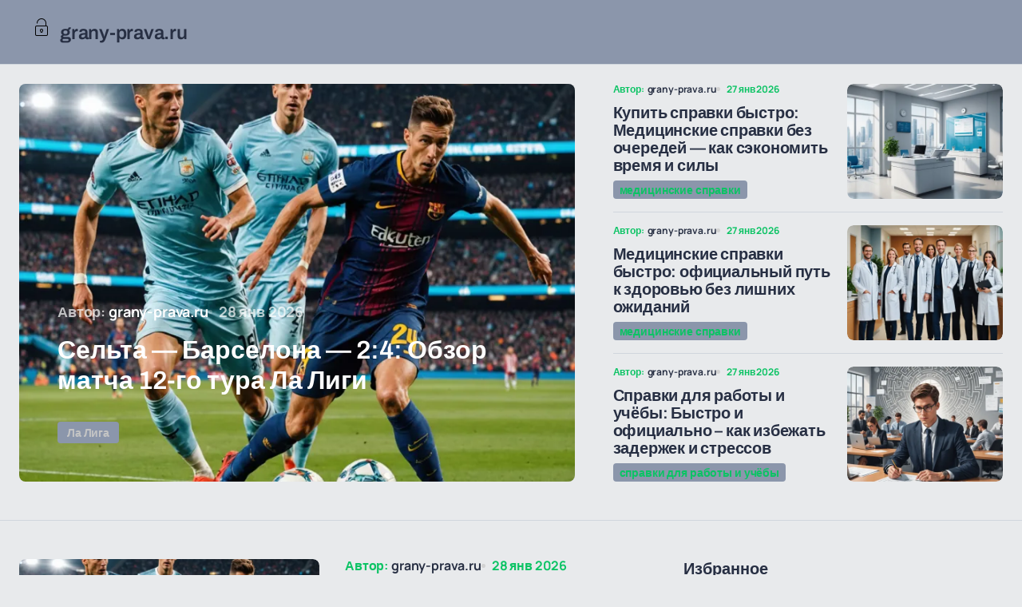

--- FILE ---
content_type: text/html; charset=utf-8
request_url: http://grany-prava.ru/?gu=kupit_dzheneriki_v_spb_katalog.php
body_size: 13314
content:
<!DOCTYPE html>
  <html  class="grany_pravaru-html"  lang="en" dir="ltr" prefix="og: https://ogp.me/ns#">
  <head>
    <meta name="viewport" content="width=device-width, initial-scale=1">
    <meta charset="utf-8" />
<link rel="shortlink" href="https://grany-prava.ru/" />
<link rel="canonical" href="https://grany-prava.ru/" />
<link rel="icon" href="https://grany-prava.ru/favicon.png" />
<link rel="icon" sizes="32x32" href="https://grany-prava.ru/favicon@2x.png" />
<link rel="apple-touch-icon" href="https://grany-prava.ru/favicon@2x.png" />
<meta name="MobileOptimized" content="width" />
<meta name="HandheldFriendly" content="true" />
<meta name="viewport" content="width=device-width, initial-scale=1.0" />
<link rel="alternate" hreflang="ru" href="https://grany-prava.ru/" />
<link rel="stylesheet" media="all" href="https://grany-prava.ru/sites/grany_prava.ru/files/css/grany_pravaru.css?1769579548" />

    <title>Grany-prava.ru | Сельта — Барселона — 2:4: Обзор матча 12-го тура Ла Лиги</title>
    <link rel="stylesheet" media="all" href="https://grany-prava.ru/sites/grany_prava.ru/files/css/css_8L3fFtzGU1luSBPaADvbCbisOf1SBXU7nVH6VFL09c8.css" />
<link rel="stylesheet" media="all" href="/themes/custom/swyft/css/base.css?t9k8a7" />
<link rel="stylesheet" media="all" href="/themes/custom/swyft/css/styles.css?t9k8a7" />

    

      <style>
  img:is([sizes="auto" i], [sizes^="auto," i]) {
    contain-intrinsic-size: 3000px 1500px
  }
</style>


<script defer=""
        src="[data-uri]"></script>

<style id="wp-emoji-styles-inline-css">img.wp-smiley, img.emoji {
    display: inline !important;
    border: none !important;
    box-shadow: none !important;
    height: 1em !important;
    width: 1em !important;
    margin: 0 0.07em !important;
    vertical-align: -0.1em !important;
    background: none !important;
    padding: 0 !important;
  }</style>

<style id="classic-theme-styles-inline-css">/*! This file is auto-generated */
  .wp-block-button__link {color: #fff;background-color: #32373c;border-radius: 9999px;box-shadow: none;text-decoration: none;padding: calc(.667em + 2px) calc(1.333em + 2px);font-size: 1.125em}
  .wp-block-file__button {background: #32373c;color: #fff;text-decoration: none}</style>


<link rel='stylesheet'
      href='/themes/custom/swyft/css/style-archivo.css'
      media='all'/>
<link rel='stylesheet'
      href='/themes/custom/swyft/css/style-manrope.css'
      media='all'/>



<style id="cs-customizer-output-styles-inline-css">
  :root {--cs-light-site-background: #fff;--cs-dark-site-background: #1c1c1c;
    --cs-light-layout-background: #f1f1f2;
    --cs-dark-layout-background: #232323;--cs-light-primary-color: #1d1d1f;--cs-dark-primary-color: #fff;--cs-light-secondary-color: #616162;--cs-dark-secondary-color: #cdcbca;--cs-light-accent-color: #dfac2e;--cs-dark-accent-color: #dfac2e;--cs-light-button-hover-background: #dfac2e;--cs-dark-button-hover-background: #dfac2e;--cs-light-button-hover-color: #fff;--cs-dark-button-hover-color: #fff;--cs-light-button-background: #1d1d1f;--cs-dark-button-background: #3e3e3e;--cs-light-button-color: #fff;--cs-dark-button-color: #fff;
    --cs-light-secondary-button-background: #ededed;
    --cs-dark-secondary-button-background: #3e3e3e;
    --cs-light-secondary-button-color: #1d1d1f;
    --cs-dark-secondary-button-color: #fff;
    --cs-light-border-color: #e4e4e4;--cs-dark-border-color: #343434;
    --cs-light-divider-color: #1d1d1f;--cs-dark-divider-color: #494949;--cs-layout-elements-border-radius: 4px;
    --cs-thumbnail-border-radius: 8px;
    --cs-button-border-radius: 6px;
    --cs-heading-1-font-size: 2.0rem;
    --cs-heading-2-font-size: 1.5rem;
    --cs-heading-3-font-size: 1rem;
    --cs-heading-4-font-size: 1.5rem;
    --cs-heading-5-font-size: 1.625rem;
    --cs-heading-6-font-size: 1.5rem;
    --cs-header-initial-height: 80px;
    --cs-header-height: 80px;
    --cs-header-border-width: 1px;
  }
  :root, [data-scheme="light"] {--cs-light-overlay-background-rgb: 0, 0, 0;}
  :root, [data-scheme="dark"] {--cs-dark-overlay-background-rgb: 0, 0, 0;}
  .cs-posts-area__home {--cs-posts-area-grid-row-gap: 96px;--cs-entry-title-font-size: 1.625rem;}
  .cs-posts-area__archive {--cs-posts-area-grid-row-gap: 96px;--cs-entry-title-font-size: 1.625rem;}
  .cs-read-next .cs-posts-area__read-next {--cs-posts-area-grid-row-gap: 96px;}
  .cs-posts-area__read-next {--cs-entry-title-font-size: 1.625rem;}
  @media (max-width: 1199.98px) {
    .cs-posts-area__home {--cs-posts-area-grid-row-gap: 48px;--cs-entry-title-font-size: 1.625rem;}
    .cs-posts-area__archive {--cs-posts-area-grid-row-gap: 48px;--cs-entry-title-font-size: 1.625rem;}
    .cs-read-next .cs-posts-area__read-next {--cs-posts-area-grid-row-gap: 48px;}
    .cs-posts-area__read-next {--cs-entry-title-font-size: 1.625rem;}
  }
  @media (max-width: 991.98px) {
    .cs-posts-area__home {--cs-posts-area-grid-row-gap: 40px;--cs-entry-title-font-size: 1.5rem;}
    .cs-posts-area__archive {--cs-posts-area-grid-row-gap: 40px;--cs-entry-title-font-size: 1.5rem;}
    .cs-read-next .cs-posts-area__read-next {--cs-posts-area-grid-row-gap: 40px;}
    .cs-posts-area__read-next {--cs-entry-title-font-size: 1.5rem;}
  }
  @media (max-width: 575.98px) {
    .cs-posts-area__home {--cs-posts-area-grid-row-gap: 40px;--cs-entry-title-font-size: 1.5rem;}
    .cs-posts-area__archive {--cs-posts-area-grid-row-gap: 40px;--cs-entry-title-font-size: 1.5rem;}
    .cs-read-next .cs-posts-area__read-next {--cs-posts-area-grid-row-gap: 40px;}
    .cs-posts-area__read-next {--cs-entry-title-font-size: 1.5rem;}
  }
</style>


<style id="cs-theme-typography">
  :root {
    --cs-font-post-content-line-height: 1.5;
    --cs-font-post-content-size: 1.2rem;

    --cs-font-primary-line-height: 1.1;
    --cs-font-secondary-line-height: 1.1;
    --cs-font-post-title-line-height: 1;
    --cs-font-post-subtitle-line-height: 1.2;
    --cs-font-category-line-height: 1.1;
    --cs-font-post-meta-line-height: 1.1;
    --cs-font-entry-title-line-height: 1.1;
    --cs-font-entry-excerpt-line-height: 1.2;

    --cs-font-base-weight: 400;
    --cs-font-base-style: normal;
    --cs-font-base-letter-spacing: normal;
    --cs-font-base-line-height: 1.3;

    /* Primary Font */
    --cs-font-primary-size: 0.8125rem;
    --cs-font-primary-weight: 700;
    --cs-font-primary-style: normal;
    --cs-font-primary-letter-spacing: 0.08em;
    --cs-font-primary-text-transform: uppercase;

    /* Secondary Font */
    --cs-font-secondary-size: 0.8125rem;
    --cs-font-secondary-weight: 600;
    --cs-font-secondary-style: normal;
    --cs-font-secondary-letter-spacing: -0.01em;
    --cs-font-secondary-text-transform: none;

    /* Post Title Font Size */
    --cs-font-post-title-weight: 600;
    --cs-font-post-title-size: 3.5rem;
    --cs-font-post-title-letter-spacing: -0.02em;

    /* Post Subbtitle */
    --cs-font-post-subtitle-weight: 500;
    --cs-font-post-subtitle-size: 1.25rem;
    --cs-font-post-subtitle-letter-spacing: -0.01em;

    /* Post Category Font */
    --cs-font-category-size: 0.875rem;
    --cs-font-category-weight: 600;
    --cs-font-category-style: normal;
    --cs-font-category-letter-spacing: -0.01em;
    --cs-font-category-text-transform: none;

    /* Post Meta Font */
    --cs-font-post-meta-size: 1rem;
    --cs-font-post-meta-style: normal;
    --cs-font-post-meta-letter-spacing: -0.01em;
    --cs-font-post-meta-text-transform: none;


    /* Post Content */
    --cs-font-post-content-letter-spacing: 0.02em;


    /* Input Font */
    --cs-font-input-size: 1rem;
    --cs-font-input-weight: 500;
    --cs-font-input-line-height: 1.4;
    --cs-font-input-letter-spacing: normal;
    --cs-font-input-text-transform: none;

    /* Entry Title Font Size */
    --cs-font-entry-title-weight: 600;
    --cs-font-entry-title-letter-spacing: -0.01em;

    /* Entry Excerpt */
    --cs-font-entry-excerpt-weight: 500;
    --cs-font-entry-excerpt-size: 1.125rem;
    --cs-font-entry-excerpt-letter-spacing: -0.01em;


    /* Logos --------------- */

    /* Main Logo */
    --cs-font-main-logo-size: 1.375rem;
    --cs-font-main-logo-weight: 700;
    --cs-font-main-logo-letter-spacing: -0.04em;
    --cs-font-main-logo-text-transform: none;

    /* Footer Logo */
    --cs-font-footer-logo-size: 1.375rem;
    --cs-font-footer-logo-weight: 700;
    --cs-font-footer-logo-letter-spacing: -0.04em;
    --cs-font-footer-logo-text-transform: none;

    /* Headings --------------- */

    /* Headings */
    --cs-font-headings-weight: 600;
    --cs-font-headings-line-height: 1.2;
    --cs-font-headings-letter-spacing: normal;
    --cs-font-headings-text-transform: none;

    /* Menu Font --------------- */

    /* Menu */
    /* Used for main top level menu elements. */
    --cs-font-menu-size: 1rem;
    --cs-font-menu-weight: 600;
    --cs-font-menu-letter-spacing: -0.01em;
    --cs-font-menu-text-transform: none;
    --cs-font-menu-line-height: 1.2;

    /* Submenu Font */
    /* Used for submenu elements. */
    --cs-font-submenu-size: 1rem;
    --cs-font-submenu-letter-spacing: -0.01em;
    --cs-font-submenu-text-transform: none;
    --cs-font-submenu-line-height: 1.2;

    /* Footer Menu */
    --cs-font-footer-menu-size: 1rem;
    --cs-font-footer-menu-letter-spacing: -0.01em;
    --cs-font-footer-menu-text-transform: none;
    --cs-font-footer-menu-line-height: 1.2;

    /* Footer Submenu Font */
    --cs-font-footer-submenu-size: 1rem;
    --cs-font-footer-submenu-letter-spacing: -0.01em;
    --cs-font-footer-submenu-text-transform: none;
    --cs-font-footer-submenu-line-height: 1.2;
  }

    .entry-content {
    font-family: var(--cs-font-post-content-family), sans-serif;
    font-weight: var(--cs-font-post-content-weight);
    font-size: var(--cs-font-post-content-size);
    letter-spacing: var(--cs-font-post-content-letter-spacing);
    line-height: var(--cs-font-post-content-line-height)
  }
  body {
    font-family: var(--cs-font-base-family), sans-serif;
    font-size: var(--cs-font-base-size);
    font-weight: var(--cs-font-base-weight);
    font-style: var(--cs-font-base-style);
    line-height: var(--cs-font-base-line-height);
    letter-spacing: var(--cs-font-base-letter-spacing)
  }
  html {
    font-size: 16px;
    font-family: var(--cs-font-base-family)
  }
  body {
    font-family: -apple-system, BlinkMacSystemFont, "Segoe UI", Roboto, "Helvetica Neue", Arial, "Noto Sans", sans-serif, "Apple Color Emoji", "Segoe UI Emoji", "Segoe UI Symbol", "Noto Color Emoji";
    font-size: 1rem;
    font-weight: 400;
  }
  .cs-entry__title {
    font-family: var(--cs-font-entry-title-family), sans-serif;
    font-weight: var(--cs-font-entry-title-weight);
    font-size: var(--cs-entry-title-font-size, 1.5rem)
  }
  .cs-entry__header .cs-entry__title {
    font-family: var(--cs-font-post-title-family), sans-serif;
    font-size: var(--cs-font-post-title-size);
    font-weight: var(--cs-font-post-title-weight);
    font-style: var(--cs-font-post-title-style);
  }
  :root {
    /* Base Font */
    --cs-font-base-family: Manrope;
    --cs-font-base-size: 1rem;
    --cs-font-base-weight: 400;
    --cs-font-base-style: normal;
    --cs-font-base-letter-spacing: normal;
    --cs-font-base-line-height: 1.5;

    /* Primary Font */
    --cs-font-primary-family: DM Sans;
    --cs-font-primary-size: 0.8125rem;
    --cs-font-primary-weight: 700;
    --cs-font-primary-style: normal;
    --cs-font-primary-letter-spacing: 0.08em;
    --cs-font-primary-text-transform: uppercase;

    /* Secondary Font */
    --cs-font-secondary-family: Manrope;
    --cs-font-secondary-size: 0.8125rem;
    --cs-font-secondary-weight: 600;
    --cs-font-secondary-style: normal;
    --cs-font-secondary-letter-spacing: -0.01em;
    --cs-font-secondary-text-transform: none;

    /* Post Title Font Size */
    --cs-font-post-title-family: Archivo;
    --cs-font-post-title-weight: 600;
    --cs-font-post-title-size: 3.5rem;
    --cs-font-post-title-letter-spacing: -0.02em;

    /* Post Subbtitle */
    --cs-font-post-subtitle-family: Manrope;
    --cs-font-post-subtitle-weight: 500;
    --cs-font-post-subtitle-size: 1.25rem;
    --cs-font-post-subtitle-letter-spacing: -0.01em;

    /* Post Category Font */
    --cs-font-category-family: Manrope;
    --cs-font-category-size: 0.875rem;
    --cs-font-category-weight: 600;
    --cs-font-category-style: normal;
    --cs-font-category-letter-spacing: -0.01em;
    --cs-font-category-text-transform: none;

    /* Post Meta Font */
    --cs-font-post-meta-family: Manrope;
    --cs-font-post-meta-size: 1rem;
    --cs-font-post-meta-weight: 700;
    --cs-font-post-meta-style: normal;
    --cs-font-post-meta-letter-spacing: -0.01em;
    --cs-font-post-meta-text-transform: none;


    /* Post Content */
    --cs-font-post-content-family: Manrope;
    --cs-font-post-content-weight: 500;
    --cs-font-post-content-letter-spacing: -0.01em;


    /* Input Font */
    --cs-font-input-family: Manrope;
    --cs-font-input-size: 1rem;
    --cs-font-input-weight: 500;
    --cs-font-input-style: normal;
    --cs-font-input-line-height: 1.4;
    --cs-font-input-letter-spacing: normal;
    --cs-font-input-text-transform: none;

    /* Entry Title Font Size */
    --cs-font-entry-title-family: Archivo;
    --cs-font-entry-title-weight: 600;
    --cs-font-entry-title-letter-spacing: -0.01em;

    /* Entry Excerpt */
    --cs-font-entry-excerpt-family: Manrope;
    --cs-font-entry-excerpt-weight: 500;
    --cs-font-entry-excerpt-size: 1.125rem;
    --cs-font-entry-excerpt-letter-spacing: -0.01em;


    /* Logos --------------- */

    /* Main Logo */
    --cs-font-main-logo-family: Inter;
    --cs-font-main-logo-size: 1.375rem;
    --cs-font-main-logo-weight: 700;
    --cs-font-main-logo-style: normal;
    --cs-font-main-logo-letter-spacing: -0.04em;
    --cs-font-main-logo-text-transform: none;

    /* Footer Logo */
    --cs-font-footer-logo-family: Inter;
    --cs-font-footer-logo-size: 1.375rem;
    --cs-font-footer-logo-weight: 700;
    --cs-font-footer-logo-style: normal;
    --cs-font-footer-logo-letter-spacing: -0.04em;
    --cs-font-footer-logo-text-transform: none;

    /* Headings --------------- */

    /* Headings */
    --cs-font-headings-family: Archivo;
    --cs-font-headings-weight: 600;
    --cs-font-headings-style: normal;
    --cs-font-headings-line-height: 1.2;
    --cs-font-headings-letter-spacing: normal;
    --cs-font-headings-text-transform: none;

    /* Menu Font --------------- */

    /* Menu */
    /* Used for main top level menu elements. */
    --cs-font-menu-family: Manrope;
    --cs-font-menu-size: 1rem;
    --cs-font-menu-weight: 600;
    --cs-font-menu-style: normal;
    --cs-font-menu-letter-spacing: -0.01em;
    --cs-font-menu-text-transform: none;
    --cs-font-menu-line-height: 1.2;

    /* Submenu Font */
    /* Used for submenu elements. */
    --cs-font-submenu-family: Manrope;
    --cs-font-submenu-size: 1rem;
    --cs-font-submenu-weight: 500;
    --cs-font-submenu-style: normal;
    --cs-font-submenu-letter-spacing: -0.01em;
    --cs-font-submenu-text-transform: none;
    --cs-font-submenu-line-height: 1.2;

    /* Footer Menu */
    --cs-font-footer-menu-family: Manrope;
    --cs-font-footer-menu-size: 1rem;
    --cs-font-footer-menu-weight: 500;
    --cs-font-footer-menu-style: normal;
    --cs-font-footer-menu-letter-spacing: -0.01em;
    --cs-font-footer-menu-text-transform: none;
    --cs-font-footer-menu-line-height: 1.2;

    /* Footer Submenu Font */
    --cs-font-footer-submenu-family: Manrope;
    --cs-font-footer-submenu-size: 1rem;
    --cs-font-footer-submenu-weight: 600;
    --cs-font-footer-submenu-style: normal;
    --cs-font-footer-submenu-letter-spacing: -0.01em;
    --cs-font-footer-submenu-text-transform: none;
    --cs-font-footer-submenu-line-height: 1.2;
  }
  </style>


<script src="/themes/custom/swyft/js/wp-emoji-release.min.js" defer=""></script>
  </head>
      


            
  <body id="grany_pravaru"  class="grany_pravaru-body page-node-type-page home blog wp-embed-responsive cs-page-layout-right cs-navbar-smart-enabled cs-sticky-sidebar-enabled cs-stick-last" cz-shortcut-listen="true">

  <div class="cs-site-overlay"></div>

  <div class="cs-offcanvas">
  <div class="cs-offcanvas__header">
    <div class="cs-logo">
      <a class="cs-header__logo cs-logo-default " href="/"> <img
          src="/favicon@2x.png" alt="grany-prava.ru"
          height="44">
        <span>grany-prava.ru</span>
      </a>
      <a class="cs-header__logo cs-logo-dark "
         href="/"> <img
          src="/favicon@2x.png" alt="grany-prava.ru"
         height="44">
        <span>grany-prava.ru</span>
      </a></div>
    <nav class="cs-offcanvas__nav">
      <span class="cs-offcanvas__toggle" role="button"
            aria-label="Close mobile menu button"><i class="cs-icon cs-icon-x"></i></span>
    </nav>
  </div>


  <aside class="cs-offcanvas__sidebar">
    <div class="cs-offcanvas__inner cs-offcanvas__area cs-widget-area">



    </div>
  </aside>
</div>


  <div id="page" class="cs-site">
    <div class="cs-site-inner">
      <div class="cs-header-before"></div>

      <header class="cs-header cs-header-stretch">
  <div class="cs-container">
    <div class="cs-header__inner cs-header__inner-desktop">

<!-- menu -->

      <div class="cs-header__col cs-col-center">
        <div class="cs-logo"><a class="cs-header__logo cs-logo-default "
                                href="/"> <img
              src="/favicon@2x.png" alt="grany-prava.ru"
              height="44">
            <span>grany-prava.ru</span>
          </a>
          <a class="cs-header__logo cs-logo-dark "
                                              href="/"> <img
              src="/favicon@2x.png" alt="grany-prava.ru"
              height="44">
            <span>grany-prava.ru</span>
          </a></div>
      </div>
      <div class="cs-header__col cs-col-right">


      </div>
    </div>
    <div class="cs-header__inner cs-header__inner-mobile">


      <div class="cs-header__col cs-col-center">
        <div class="cs-logo"><a class="cs-header__logo cs-logo-default "
                                href="/"> <img
              src="/favicon@2x.png" alt="grany-prava.ru"
              height="44">
            <span>grany-prava.ru</span>
          </a>
          <a class="cs-header__logo cs-logo-dark "
                                              href="/"> <img
              src="/favicon@2x.png" alt="grany-prava.ru"
              height="44">
            <span>grany-prava.ru</span>
          </a></div>
      </div>
      <div class="cs-header__col cs-col-right"></div>
    </div>
    <div class="cs-search-overlay"></div>


  </div>
</header>

      <main id="main" class="cs-site-primary">

          <div class="dialog-off-canvas-main-canvas" data-off-canvas-main-canvas>
    

  <section class="cs-home-hero cs-hero-type-2">
  <div class="cs-container">
    <div class="cs-hero-type-2__container">

                  <article class="cs-entry cs-entry__featured" data-scheme="inverse">
        <div class="cs-entry__outer cs-entry__overlay cs-overlay-ratio cs-ratio-landscape-3-2">
          <div class="cs-entry__inner cs-entry__thumbnail">
            <div class="cs-overlay-background">
              <img width="512" height="343"
                   src="/sites/grany_prava.ru/files/styles/large/public/content/images/2026-01/img_69796b815961d.webp?itok=uwDUtJ8Q"
                   class="attachment-csco-thumbnail-uncropped size-csco-thumbnail-uncropped wp-post-image"
                   alt="Сельта — Барселона — 2:4: Обзор матча 12-го тура Ла Лиги"
                   decoding="async" fetchpriority="high"
                   srcset="/sites/grany_prava.ru/files/styles/medium/public/content/images/2026-01/img_69796b815961d.webp?itok=N5ouVSUr 300w, /sites/grany_prava.ru/files/styles/large/public/content/images/2026-01/img_69796b815961d.webp?itok=uwDUtJ8Q 1024w"
                   sizes="(max-width: 512px) 100vw, 512px">
              <img width="920"
                   height="616"
                   src="/sites/grany_prava.ru/files/styles/large/public/content/images/2026-01/img_69796b815961d.webp?itok=uwDUtJ8Q"
                   class="attachment-csco-medium-uncropped size-csco-medium-uncropped wp-post-image"
                   alt="Сельта — Барселона — 2:4: Обзор матча 12-го тура Ла Лиги"
                   decoding="async"
                   srcset="/sites/grany_prava.ru/files/styles/medium/public/content/images/2026-01/img_69796b815961d.webp?itok=N5ouVSUr 920w, /sites/grany_prava.ru/files/styles/large/public/content/images/2026-01/img_69796b815961d.webp?itok=uwDUtJ8Q 1024w"
                   sizes="(max-width: 920px) 100vw, 920px">
            </div>
          </div>
          <div class="cs-entry__inner cs-entry__content cs-overlay-content">
            <div class="cs-entry__post-meta">
              <div class="cs-meta-author"><span class="cs-meta-author-by">Автор:</span><a
                  class="cs-meta-author-link url fn n"
                  href="/"><span class="cs-meta-author-name">grany-prava.ru</span></a>
              </div>
              <div class="cs-meta-date">28 янв 2026</div>
            </div>
            <h2 class="cs-entry__title">Сельта — Барселона — 2:4: Обзор матча 12-го тура Ла Лиги</h2>
            <div class="cs-entry__subtitle">В каждом сезоне Ла Лиги есть матчи, которые вызывают особый интерес у поклонников футбола — не только</div>
            <div class="cs-entry__post-meta">
              <div class="cs-meta-category">
                <ul class="post-categories">
                  <li><a href="/la-liga" rel="category tag">Ла Лига</a></li>
                </ul>
              </div>
            </div>
          </div>
          <a class="cs-overlay-link"
             href="https://grany-prava.ru/selta-barselona-2-4-obzor-matcha-12-go-tura-la-ligi"
             title="Сельта — Барселона — 2:4: Обзор матча 12-го тура Ла Лиги"></a></div>
      </article>

                  <article class="cs-entry cs-entry__list">
        <div class="cs-entry__outer">
          <div class="cs-entry__inner cs-entry__thumbnail cs-entry__overlay cs-overlay-ratio">
            <div class="cs-overlay-background">
              <img width="512" height="384"
                   src="/sites/grany_prava.ru/files/styles/medium/public/content/images/2026-01/img_69781a49038e9.webp?itok=JkhKf7GZ"
                   class="attachment-csco-thumbnail size-csco-thumbnail wp-post-image"
                   alt="Купить справки быстро: Медицинские справки без очередей — как сэкономить время и силы"
                   decoding="async"
                   srcset="/sites/grany_prava.ru/files/styles/medium/public/content/images/2026-01/img_69781a49038e9.webp?itok=JkhKf7GZ 512w, /sites/grany_prava.ru/files/styles/large/public/content/images/2026-01/img_69781a49038e9.webp?itok=0p0pVhLj 1024w"
                   sizes="(max-width: 512px) 100vw, 512px"></div>
            <a class="cs-overlay-link"
               href="https://grany-prava.ru/kupit-spravki-bystro-mediczinskie-spravki-bez-ocheredey-kak-sekonomit-vremya-i-sily"
               title="Купить справки быстро: Медицинские справки без очередей — как сэкономить время и силы"></a></div>
          <div class="cs-entry__inner cs-entry__content">
            <div class="cs-entry__post-meta">
              <div class="cs-meta-author"><span class="cs-meta-author-by">Автор:</span><a
                  class="cs-meta-author-link url fn n"
                  href="/"><span
                    class="cs-meta-author-name">grany-prava.ru</span></a>
              </div>
              <div class="cs-meta-date">27 янв 2026</div>
            </div>
            <h2 class="cs-entry__title"><a
                href="https://grany-prava.ru/kupit-spravki-bystro-mediczinskie-spravki-bez-ocheredey-kak-sekonomit-vremya-i-sily">Купить справки быстро: Медицинские справки без очередей — как сэкономить время и силы</a></h2>
            <div class="cs-entry__post-meta">
              <div class="cs-meta-category">
                <ul class="post-categories">
                  <li><a href="/medicinskie-spravki" rel="category tag">медицинские справки</a></li>
                </ul>
              </div>
            </div>
          </div>
        </div>
      </article>

                  <article class="cs-entry cs-entry__list">
        <div class="cs-entry__outer">
          <div class="cs-entry__inner cs-entry__thumbnail cs-entry__overlay cs-overlay-ratio">
            <div class="cs-overlay-background">
              <img width="512" height="384"
                   src="/sites/grany_prava.ru/files/styles/medium/public/content/images/2026-01/img_69781b1d8df0f.webp?itok=4fZixjSs"
                   class="attachment-csco-thumbnail size-csco-thumbnail wp-post-image"
                   alt="Медицинские справки быстро: официальный путь к здоровью без лишних ожиданий"
                   decoding="async"
                   srcset="/sites/grany_prava.ru/files/styles/medium/public/content/images/2026-01/img_69781b1d8df0f.webp?itok=4fZixjSs 512w, /sites/grany_prava.ru/files/styles/large/public/content/images/2026-01/img_69781b1d8df0f.webp?itok=w0HrjVAw 1024w"
                   sizes="(max-width: 512px) 100vw, 512px"></div>
            <a class="cs-overlay-link"
               href="https://grany-prava.ru/mediczinskie-spravki-bystro-oficzialnyy-put-k-zdorovyu-bez-lishnih-ozhidaniy"
               title="Медицинские справки быстро: официальный путь к здоровью без лишних ожиданий"></a></div>
          <div class="cs-entry__inner cs-entry__content">
            <div class="cs-entry__post-meta">
              <div class="cs-meta-author"><span class="cs-meta-author-by">Автор:</span><a
                  class="cs-meta-author-link url fn n"
                  href="/"><span class="cs-meta-author-name">grany-prava.ru</span></a>
              </div>
              <div class="cs-meta-date">27 янв 2026</div>
            </div>
            <h2 class="cs-entry__title"><a
                href="https://grany-prava.ru/mediczinskie-spravki-bystro-oficzialnyy-put-k-zdorovyu-bez-lishnih-ozhidaniy">Медицинские справки быстро: официальный путь к здоровью без лишних ожиданий</a></h2>
            <div class="cs-entry__post-meta">
              <div class="cs-meta-category">
                <ul class="post-categories">
                  <li><a href="/medicinskie-spravki" rel="category tag">медицинские справки</a></li>
                </ul>
              </div>
            </div>
          </div>
        </div>
      </article>

                  <article class="cs-entry cs-entry__list">
        <div class="cs-entry__outer">
          <div class="cs-entry__inner cs-entry__thumbnail cs-entry__overlay cs-overlay-ratio">
            <div class="cs-overlay-background">
              <img width="512" height="384"
                   src="/sites/grany_prava.ru/files/styles/medium/public/content/images/2026-01/img_69781d4f58b52.webp?itok=X-RSC8jP"
                   class="attachment-csco-thumbnail size-csco-thumbnail wp-post-image"
                   alt="Справки для работы и учёбы: Быстро и официально – как избежать задержек и стрессов"
                   decoding="async"
                   srcset="/sites/grany_prava.ru/files/styles/medium/public/content/images/2026-01/img_69781d4f58b52.webp?itok=X-RSC8jP 512w, /sites/grany_prava.ru/files/styles/large/public/content/images/2026-01/img_69781d4f58b52.webp?itok=jybvlDYf 1024w"
                   sizes="(max-width: 512px) 100vw, 512px"></div>
            <a class="cs-overlay-link"
               href="https://grany-prava.ru/spravki-dlya-raboty-i-uchyoby-bystro-i-oficzialno-kak-izbezhat-zaderzhek-i-stressov"
               title="Справки для работы и учёбы: Быстро и официально – как избежать задержек и стрессов"></a></div>
          <div class="cs-entry__inner cs-entry__content">
            <div class="cs-entry__post-meta">
              <div class="cs-meta-author"><span class="cs-meta-author-by">Автор:</span><a
                  class="cs-meta-author-link url fn n"
                  href="/"><span class="cs-meta-author-name">grany-prava.ru</span></a>
              </div>
              <div class="cs-meta-date">27 янв 2026</div>
            </div>
            <h2 class="cs-entry__title"><a
                href="https://grany-prava.ru/spravki-dlya-raboty-i-uchyoby-bystro-i-oficzialno-kak-izbezhat-zaderzhek-i-stressov">Справки для работы и учёбы: Быстро и официально – как избежать задержек и стрессов</a></h2>
            <div class="cs-entry__post-meta">
              <div class="cs-meta-category">
                <ul class="post-categories">
                  <li><a href="#"
                         rel="category tag">справки для работы и учёбы</a></li>
                </ul>
              </div>
            </div>
          </div>
        </div>
      </article>

    </div>
  </div>
</section>





<div class="cs-site-content cs-sidebar-enabled cs-sidebar-right">
  <div class="cs-container">
    <div id="content" class="cs-main-content">
      <div id="primary" class="cs-content-area">

                <!-- content start -->
          <div>
    
   
            <div><div class="views-element-container"><div class="js-view-dom-id-abe14aa78bbb285b771c6973f93791ad614aef3a31038e78d55bb0fde1e10c38">
  
  
  

  
  
  

  
<div class="cs-posts-area cs-posts-area-posts" data-init="true">
  <div class="cs-posts-area__outer">
    <div class="cs-posts-area__main cs-archive-list  cs-posts-area__home cs-posts-area__list">
                      <article
          class="post-0 post type-post status-publish format-standard has-post-thumbnail category-studies cs-entry">
          <div class="cs-entry__outer">
            <div
              class="cs-entry__inner cs-entry__thumbnail cs-entry__overlay cs-overlay-ratio cs-ratio-landscape-16-9"
              data-scheme="inverse">
              <div class="cs-overlay-background">
                <img width="512" height="288"
                     src="/sites/grany_prava.ru/files/styles/medium/public/content/images/2026-01/img_69796b815961d.webp?itok=N5ouVSUr"
                     class="attachment-csco-thumbnail-16x9 size-csco-thumbnail-16x9 wp-post-image"
                     alt="Сельта — Барселона — 2:4: Обзор матча 12-го тура Ла Лиги"
                     decoding="async" loading="lazy"
                     srcset="/sites/grany_prava.ru/files/styles/medium/public/content/images/2026-01/img_69796b815961d.webp?itok=N5ouVSUr 512w, /sites/grany_prava.ru/files/styles/large/public/content/images/2026-01/img_69796b815961d.webp?itok=uwDUtJ8Q 1024w"
                     sizes="auto, (max-width: 512px) 100vw, 512px"></div>
              <a class="cs-overlay-link"
                 href="https://grany-prava.ru/selta-barselona-2-4-obzor-matcha-12-go-tura-la-ligi"
                 title="Сельта — Барселона — 2:4: Обзор матча 12-го тура Ла Лиги"></a></div>
            <div class="cs-entry__inner cs-entry__content">
              <div class="cs-entry__post-meta">
                <div class="cs-meta-author"><span class="cs-meta-author-by">Автор:</span><a
                    class="cs-meta-author-link url fn n"
                    href="/"><span
                      class="cs-meta-author-name">grany-prava.ru</span></a></div>
                <div class="cs-meta-date">28 янв 2026</div>
              </div>
              <h2 class="cs-entry__title"><a
                  href="https://grany-prava.ru/selta-barselona-2-4-obzor-matcha-12-go-tura-la-ligi"><span>Сельта — Барселона — 2:4: Обзор матча 12-го тура Ла Лиги</span></a>
              </h2>
              <div class="cs-entry__excerpt">В каждом сезоне Ла Лиги есть матчи, которые вызывают особый интерес у поклонников футбола — не только</div>
              <div class="cs-entry__post-meta">
                <div class="cs-meta-category">
                  <ul class="post-categories">
                    <li><a href="/la-liga"
                           rel="category tag">Ла Лига</a></li>
                  </ul>
                </div>
              </div>
            </div>
          </div>
        </article>

                      <article
          class="post-1 post type-post status-publish format-standard has-post-thumbnail category-studies cs-entry">
          <div class="cs-entry__outer">
            <div
              class="cs-entry__inner cs-entry__thumbnail cs-entry__overlay cs-overlay-ratio cs-ratio-landscape-16-9"
              data-scheme="inverse">
              <div class="cs-overlay-background">
                <img width="512" height="288"
                     src="/sites/grany_prava.ru/files/styles/medium/public/content/images/2026-01/img_69781d4f58b52.webp?itok=X-RSC8jP"
                     class="attachment-csco-thumbnail-16x9 size-csco-thumbnail-16x9 wp-post-image"
                     alt="Справки для работы и учёбы: Быстро и официально – как избежать задержек и стрессов"
                     decoding="async" loading="lazy"
                     srcset="/sites/grany_prava.ru/files/styles/medium/public/content/images/2026-01/img_69781d4f58b52.webp?itok=X-RSC8jP 512w, /sites/grany_prava.ru/files/styles/large/public/content/images/2026-01/img_69781d4f58b52.webp?itok=jybvlDYf 1024w"
                     sizes="auto, (max-width: 512px) 100vw, 512px"></div>
              <a class="cs-overlay-link"
                 href="https://grany-prava.ru/spravki-dlya-raboty-i-uchyoby-bystro-i-oficzialno-kak-izbezhat-zaderzhek-i-stressov"
                 title="Справки для работы и учёбы: Быстро и официально – как избежать задержек и стрессов"></a></div>
            <div class="cs-entry__inner cs-entry__content">
              <div class="cs-entry__post-meta">
                <div class="cs-meta-author"><span class="cs-meta-author-by">Автор:</span><a
                    class="cs-meta-author-link url fn n"
                    href="/"><span
                      class="cs-meta-author-name">grany-prava.ru</span></a></div>
                <div class="cs-meta-date">27 янв 2026</div>
              </div>
              <h2 class="cs-entry__title"><a
                  href="https://grany-prava.ru/spravki-dlya-raboty-i-uchyoby-bystro-i-oficzialno-kak-izbezhat-zaderzhek-i-stressov"><span>Справки для работы и учёбы: Быстро и официально – как избежать задержек и стрессов</span></a>
              </h2>
              <div class="cs-entry__excerpt">В современном динамичном мире, где каждая минута на счету, необходимость оперативного оформления</div>
              <div class="cs-entry__post-meta">
                <div class="cs-meta-category">
                  <ul class="post-categories">
                    <li><a href="/spravki-dlya-raboty-i-uchyoby"
                           rel="category tag">справки для работы и учёбы</a></li>
                  </ul>
                </div>
              </div>
            </div>
          </div>
        </article>

                      <article
          class="post-2 post type-post status-publish format-standard has-post-thumbnail category-studies cs-entry">
          <div class="cs-entry__outer">
            <div
              class="cs-entry__inner cs-entry__thumbnail cs-entry__overlay cs-overlay-ratio cs-ratio-landscape-16-9"
              data-scheme="inverse">
              <div class="cs-overlay-background">
                <img width="512" height="288"
                     src="/sites/grany_prava.ru/files/styles/medium/public/content/images/2026-01/img_69781ed91b7a2.webp?itok=Wsqrup1C"
                     class="attachment-csco-thumbnail-16x9 size-csco-thumbnail-16x9 wp-post-image"
                     alt="Медицинские справки: Быстро официально – что нужно знать каждому"
                     decoding="async" loading="lazy"
                     srcset="/sites/grany_prava.ru/files/styles/medium/public/content/images/2026-01/img_69781ed91b7a2.webp?itok=Wsqrup1C 512w, /sites/grany_prava.ru/files/styles/large/public/content/images/2026-01/img_69781ed91b7a2.webp?itok=XfIIjQ09 1024w"
                     sizes="auto, (max-width: 512px) 100vw, 512px"></div>
              <a class="cs-overlay-link"
                 href="https://grany-prava.ru/mediczinskie-spravki-bystro-oficzialno-chto-nuzhno-znat-kazhdomu"
                 title="Медицинские справки: Быстро официально – что нужно знать каждому"></a></div>
            <div class="cs-entry__inner cs-entry__content">
              <div class="cs-entry__post-meta">
                <div class="cs-meta-author"><span class="cs-meta-author-by">Автор:</span><a
                    class="cs-meta-author-link url fn n"
                    href="/"><span
                      class="cs-meta-author-name">grany-prava.ru</span></a></div>
                <div class="cs-meta-date">27 янв 2026</div>
              </div>
              <h2 class="cs-entry__title"><a
                  href="https://grany-prava.ru/mediczinskie-spravki-bystro-oficzialno-chto-nuzhno-znat-kazhdomu"><span>Медицинские справки: Быстро официально – что нужно знать каждому</span></a>
              </h2>
              <div class="cs-entry__excerpt">В современном мире, где время является одним из самых ценных ресурсов, получение медицинских справок часто</div>
              <div class="cs-entry__post-meta">
                <div class="cs-meta-category">
                  <ul class="post-categories">
                    <li><a href="/medicinskie-spravki"
                           rel="category tag">медицинские справки</a></li>
                  </ul>
                </div>
              </div>
            </div>
          </div>
        </article>

                      <article
          class="post-3 post type-post status-publish format-standard has-post-thumbnail category-studies cs-entry">
          <div class="cs-entry__outer">
            <div
              class="cs-entry__inner cs-entry__thumbnail cs-entry__overlay cs-overlay-ratio cs-ratio-landscape-16-9"
              data-scheme="inverse">
              <div class="cs-overlay-background">
                <img width="512" height="288"
                     src="/sites/grany_prava.ru/files/styles/medium/public/content/images/2026-01/img_697820d074d9e.webp?itok=B3XwwWsD"
                     class="attachment-csco-thumbnail-16x9 size-csco-thumbnail-16x9 wp-post-image"
                     alt="Справки работа: официально и почему это важно именно для вас"
                     decoding="async" loading="lazy"
                     srcset="/sites/grany_prava.ru/files/styles/medium/public/content/images/2026-01/img_697820d074d9e.webp?itok=B3XwwWsD 512w, /sites/grany_prava.ru/files/styles/large/public/content/images/2026-01/img_697820d074d9e.webp?itok=puTe_3Dt 1024w"
                     sizes="auto, (max-width: 512px) 100vw, 512px"></div>
              <a class="cs-overlay-link"
                 href="https://grany-prava.ru/spravki-rabota-oficzialno-i-pochemu-eto-vazhno-imenno-dlya-vas"
                 title="Справки работа: официально и почему это важно именно для вас"></a></div>
            <div class="cs-entry__inner cs-entry__content">
              <div class="cs-entry__post-meta">
                <div class="cs-meta-author"><span class="cs-meta-author-by">Автор:</span><a
                    class="cs-meta-author-link url fn n"
                    href="/"><span
                      class="cs-meta-author-name">grany-prava.ru</span></a></div>
                <div class="cs-meta-date">27 янв 2026</div>
              </div>
              <h2 class="cs-entry__title"><a
                  href="https://grany-prava.ru/spravki-rabota-oficzialno-i-pochemu-eto-vazhno-imenno-dlya-vas"><span>Справки работа: официально и почему это важно именно для вас</span></a>
              </h2>
              <div class="cs-entry__excerpt">В современном мире трудовых отношений, где каждый шаг тщательно фиксируется и контролируется, наличие</div>
              <div class="cs-entry__post-meta">
                <div class="cs-meta-category">
                  <ul class="post-categories">
                    <li><a href="/trudovye-otnosheniya"
                           rel="category tag">трудовые отношения</a></li>
                  </ul>
                </div>
              </div>
            </div>
          </div>
        </article>

                      <article
          class="post-4 post type-post status-publish format-standard has-post-thumbnail category-studies cs-entry">
          <div class="cs-entry__outer">
            <div
              class="cs-entry__inner cs-entry__thumbnail cs-entry__overlay cs-overlay-ratio cs-ratio-landscape-16-9"
              data-scheme="inverse">
              <div class="cs-overlay-background">
                <img width="512" height="288"
                     src="/sites/grany_prava.ru/files/styles/medium/public/content/images/2026-01/img_6978215e90edd.webp?itok=t8zRLM9q"
                     class="attachment-csco-thumbnail-16x9 size-csco-thumbnail-16x9 wp-post-image"
                     alt="Справки быстро: Услуги, которые экономят ваше время и нервы"
                     decoding="async" loading="lazy"
                     srcset="/sites/grany_prava.ru/files/styles/medium/public/content/images/2026-01/img_6978215e90edd.webp?itok=t8zRLM9q 512w, /sites/grany_prava.ru/files/styles/large/public/content/images/2026-01/img_6978215e90edd.webp?itok=Dg41B9D7 1024w"
                     sizes="auto, (max-width: 512px) 100vw, 512px"></div>
              <a class="cs-overlay-link"
                 href="https://grany-prava.ru/spravki-bystro-uslugi-kotorye-ekonomyat-vashe-vremya-i-nervy"
                 title="Справки быстро: Услуги, которые экономят ваше время и нервы"></a></div>
            <div class="cs-entry__inner cs-entry__content">
              <div class="cs-entry__post-meta">
                <div class="cs-meta-author"><span class="cs-meta-author-by">Автор:</span><a
                    class="cs-meta-author-link url fn n"
                    href="/"><span
                      class="cs-meta-author-name">grany-prava.ru</span></a></div>
                <div class="cs-meta-date">27 янв 2026</div>
              </div>
              <h2 class="cs-entry__title"><a
                  href="https://grany-prava.ru/spravki-bystro-uslugi-kotorye-ekonomyat-vashe-vremya-i-nervy"><span>Справки быстро: Услуги, которые экономят ваше время и нервы</span></a>
              </h2>
              <div class="cs-entry__excerpt">В современном мире скорость и эффективность стали неотъемлемой частью повседневной жизни. Люди стремятся</div>
              <div class="cs-entry__post-meta">
                <div class="cs-meta-category">
                  <ul class="post-categories">
                    <li><a href="/uslugi-bystrogo-oformleniya"
                           rel="category tag">услуги быстрого оформления</a></li>
                  </ul>
                </div>
              </div>
            </div>
          </div>
        </article>

                      <article
          class="post-5 post type-post status-publish format-standard has-post-thumbnail category-studies cs-entry">
          <div class="cs-entry__outer">
            <div
              class="cs-entry__inner cs-entry__thumbnail cs-entry__overlay cs-overlay-ratio cs-ratio-landscape-16-9"
              data-scheme="inverse">
              <div class="cs-overlay-background">
                <img width="512" height="288"
                     src="/sites/grany_prava.ru/files/styles/medium/public/content/images/2026-01/img_697822876734c.webp?itok=FK-Jc8nK"
                     class="attachment-csco-thumbnail-16x9 size-csco-thumbnail-16x9 wp-post-image"
                     alt="Медсправки и их значение для успешного трудоустройства"
                     decoding="async" loading="lazy"
                     srcset="/sites/grany_prava.ru/files/styles/medium/public/content/images/2026-01/img_697822876734c.webp?itok=FK-Jc8nK 512w, /sites/grany_prava.ru/files/styles/large/public/content/images/2026-01/img_697822876734c.webp?itok=3SHZyKB1 1024w"
                     sizes="auto, (max-width: 512px) 100vw, 512px"></div>
              <a class="cs-overlay-link"
                 href="https://grany-prava.ru/medspravki-i-ih-znachenie-dlya-uspeshnogo-trudoustroystva"
                 title="Медсправки и их значение для успешного трудоустройства"></a></div>
            <div class="cs-entry__inner cs-entry__content">
              <div class="cs-entry__post-meta">
                <div class="cs-meta-author"><span class="cs-meta-author-by">Автор:</span><a
                    class="cs-meta-author-link url fn n"
                    href="/"><span
                      class="cs-meta-author-name">grany-prava.ru</span></a></div>
                <div class="cs-meta-date">27 янв 2026</div>
              </div>
              <h2 class="cs-entry__title"><a
                  href="https://grany-prava.ru/medspravki-i-ih-znachenie-dlya-uspeshnogo-trudoustroystva"><span>Медсправки и их значение для успешного трудоустройства</span></a>
              </h2>
              <div class="cs-entry__excerpt">Каждый человек, вступающий в рабочие отношения, сталкивается с необходимостью предоставления определённых</div>
              <div class="cs-entry__post-meta">
                <div class="cs-meta-category">
                  <ul class="post-categories">
                    <li><a href="/medspravki"
                           rel="category tag">медсправки</a></li>
                  </ul>
                </div>
              </div>
            </div>
          </div>
        </article>

                      <article
          class="post-6 post type-post status-publish format-standard has-post-thumbnail category-studies cs-entry">
          <div class="cs-entry__outer">
            <div
              class="cs-entry__inner cs-entry__thumbnail cs-entry__overlay cs-overlay-ratio cs-ratio-landscape-16-9"
              data-scheme="inverse">
              <div class="cs-overlay-background">
                <img width="512" height="288"
                     src="/sites/grany_prava.ru/files/styles/medium/public/content/images/2026-01/img_69782346e3f60.webp?itok=BYoP3eDS"
                     class="attachment-csco-thumbnail-16x9 size-csco-thumbnail-16x9 wp-post-image"
                     alt="Справки официально: Быстро и Надёжно для Ваших Жизненных Ситуаций"
                     decoding="async" loading="lazy"
                     srcset="/sites/grany_prava.ru/files/styles/medium/public/content/images/2026-01/img_69782346e3f60.webp?itok=BYoP3eDS 512w, /sites/grany_prava.ru/files/styles/large/public/content/images/2026-01/img_69782346e3f60.webp?itok=p-bicdQ2 1024w"
                     sizes="auto, (max-width: 512px) 100vw, 512px"></div>
              <a class="cs-overlay-link"
                 href="https://grany-prava.ru/spravki-oficzialno-bystro-i-nadyozhno-dlya-vashih-zhiznennyh-situacziy"
                 title="Справки официально: Быстро и Надёжно для Ваших Жизненных Ситуаций"></a></div>
            <div class="cs-entry__inner cs-entry__content">
              <div class="cs-entry__post-meta">
                <div class="cs-meta-author"><span class="cs-meta-author-by">Автор:</span><a
                    class="cs-meta-author-link url fn n"
                    href="/"><span
                      class="cs-meta-author-name">grany-prava.ru</span></a></div>
                <div class="cs-meta-date">27 янв 2026</div>
              </div>
              <h2 class="cs-entry__title"><a
                  href="https://grany-prava.ru/spravki-oficzialno-bystro-i-nadyozhno-dlya-vashih-zhiznennyh-situacziy"><span>Справки официально: Быстро и Надёжно для Ваших Жизненных Ситуаций</span></a>
              </h2>
              <div class="cs-entry__excerpt">В современном мире получение официальных справок стало неотъемлемой частью жизни каждого человека. Будь</div>
              <div class="cs-entry__post-meta">
                <div class="cs-meta-category">
                  <ul class="post-categories">
                    <li><a href="/oficialnye-spravki"
                           rel="category tag">официальные справки</a></li>
                  </ul>
                </div>
              </div>
            </div>
          </div>
        </article>

                      <article
          class="post-7 post type-post status-publish format-standard has-post-thumbnail category-studies cs-entry">
          <div class="cs-entry__outer">
            <div
              class="cs-entry__inner cs-entry__thumbnail cs-entry__overlay cs-overlay-ratio cs-ratio-landscape-16-9"
              data-scheme="inverse">
              <div class="cs-overlay-background">
                <img width="512" height="288"
                     src="/sites/grany_prava.ru/files/styles/medium/public/content/images/2026-01/img_6978244b8c58e.webp?itok=KQ3WfELv"
                     class="attachment-csco-thumbnail-16x9 size-csco-thumbnail-16x9 wp-post-image"
                     alt="Работа справки : Мед — ключ к эффективному управлению здоровьем и занятостью"
                     decoding="async" loading="lazy"
                     srcset="/sites/grany_prava.ru/files/styles/medium/public/content/images/2026-01/img_6978244b8c58e.webp?itok=KQ3WfELv 512w, /sites/grany_prava.ru/files/styles/large/public/content/images/2026-01/img_6978244b8c58e.webp?itok=zMkK1y3Q 1024w"
                     sizes="auto, (max-width: 512px) 100vw, 512px"></div>
              <a class="cs-overlay-link"
                 href="https://grany-prava.ru/rabota-spravki-med-klyuch-k-effektivnomu-upravleniyu-zdorovem-i-zanyatostyu"
                 title="Работа справки : Мед — ключ к эффективному управлению здоровьем и занятостью"></a></div>
            <div class="cs-entry__inner cs-entry__content">
              <div class="cs-entry__post-meta">
                <div class="cs-meta-author"><span class="cs-meta-author-by">Автор:</span><a
                    class="cs-meta-author-link url fn n"
                    href="/"><span
                      class="cs-meta-author-name">grany-prava.ru</span></a></div>
                <div class="cs-meta-date">27 янв 2026</div>
              </div>
              <h2 class="cs-entry__title"><a
                  href="https://grany-prava.ru/rabota-spravki-med-klyuch-k-effektivnomu-upravleniyu-zdorovem-i-zanyatostyu"><span>Работа справки : Мед — ключ к эффективному управлению здоровьем и занятостью</span></a>
              </h2>
              <div class="cs-entry__excerpt">В современном мире, где здоровье становится приоритетом, а требования к сотрудникам растут, тема «Работа</div>
              <div class="cs-entry__post-meta">
                <div class="cs-meta-category">
                  <ul class="post-categories">
                    <li><a href="/medicinskaya-spravka"
                           rel="category tag">медицинская справка</a></li>
                  </ul>
                </div>
              </div>
            </div>
          </div>
        </article>

                      <article
          class="post-8 post type-post status-publish format-standard has-post-thumbnail category-studies cs-entry">
          <div class="cs-entry__outer">
            <div
              class="cs-entry__inner cs-entry__thumbnail cs-entry__overlay cs-overlay-ratio cs-ratio-landscape-16-9"
              data-scheme="inverse">
              <div class="cs-overlay-background">
                <img width="512" height="288"
                     src="/sites/grany_prava.ru/files/styles/medium/public/content/images/2026-01/img_69783b09e25a6.webp?itok=d6Qir7k0"
                     class="attachment-csco-thumbnail-16x9 size-csco-thumbnail-16x9 wp-post-image"
                     alt="Медицинские справки: Быстро и официально — почему это важно для каждого"
                     decoding="async" loading="lazy"
                     srcset="/sites/grany_prava.ru/files/styles/medium/public/content/images/2026-01/img_69783b09e25a6.webp?itok=d6Qir7k0 512w, /sites/grany_prava.ru/files/styles/large/public/content/images/2026-01/img_69783b09e25a6.webp?itok=wO8wBn7E 1024w"
                     sizes="auto, (max-width: 512px) 100vw, 512px"></div>
              <a class="cs-overlay-link"
                 href="https://grany-prava.ru/mediczinskie-spravki-bystro-i-oficzialno-pochemu-eto-vazhno-dlya-kazhdogo"
                 title="Медицинские справки: Быстро и официально — почему это важно для каждого"></a></div>
            <div class="cs-entry__inner cs-entry__content">
              <div class="cs-entry__post-meta">
                <div class="cs-meta-author"><span class="cs-meta-author-by">Автор:</span><a
                    class="cs-meta-author-link url fn n"
                    href="/"><span
                      class="cs-meta-author-name">grany-prava.ru</span></a></div>
                <div class="cs-meta-date">27 янв 2026</div>
              </div>
              <h2 class="cs-entry__title"><a
                  href="https://grany-prava.ru/mediczinskie-spravki-bystro-i-oficzialno-pochemu-eto-vazhno-dlya-kazhdogo"><span>Медицинские справки: Быстро и официально — почему это важно для каждого</span></a>
              </h2>
              <div class="cs-entry__excerpt">В современном мире нередко возникает необходимость в предоставлении медицинских документов, будь то для</div>
              <div class="cs-entry__post-meta">
                <div class="cs-meta-category">
                  <ul class="post-categories">
                    <li><a href="/medicinskie-spravki"
                           rel="category tag">медицинские справки</a></li>
                  </ul>
                </div>
              </div>
            </div>
          </div>
        </article>

                      <article
          class="post-9 post type-post status-publish format-standard has-post-thumbnail category-studies cs-entry">
          <div class="cs-entry__outer">
            <div
              class="cs-entry__inner cs-entry__thumbnail cs-entry__overlay cs-overlay-ratio cs-ratio-landscape-16-9"
              data-scheme="inverse">
              <div class="cs-overlay-background">
                <img width="512" height="288"
                     src="/sites/grany_prava.ru/files/styles/medium/public/content/images/2026-01/img_69783b636677d.webp?itok=c7BMvjVR"
                     class="attachment-csco-thumbnail-16x9 size-csco-thumbnail-16x9 wp-post-image"
                     alt="Медицинские справки быстро: как получить официальные справки без посещения врача"
                     decoding="async" loading="lazy"
                     srcset="/sites/grany_prava.ru/files/styles/medium/public/content/images/2026-01/img_69783b636677d.webp?itok=c7BMvjVR 512w, /sites/grany_prava.ru/files/styles/large/public/content/images/2026-01/img_69783b636677d.webp?itok=6W99U3Tz 1024w"
                     sizes="auto, (max-width: 512px) 100vw, 512px"></div>
              <a class="cs-overlay-link"
                 href="https://grany-prava.ru/mediczinskie-spravki-bystro-kak-poluchit-oficzialnye-spravki-bez-posescheniya-vracha"
                 title="Медицинские справки быстро: как получить официальные справки без посещения врача"></a></div>
            <div class="cs-entry__inner cs-entry__content">
              <div class="cs-entry__post-meta">
                <div class="cs-meta-author"><span class="cs-meta-author-by">Автор:</span><a
                    class="cs-meta-author-link url fn n"
                    href="/"><span
                      class="cs-meta-author-name">grany-prava.ru</span></a></div>
                <div class="cs-meta-date">27 янв 2026</div>
              </div>
              <h2 class="cs-entry__title"><a
                  href="https://grany-prava.ru/mediczinskie-spravki-bystro-kak-poluchit-oficzialnye-spravki-bez-posescheniya-vracha"><span>Медицинские справки быстро: как получить официальные справки без посещения врача</span></a>
              </h2>
              <div class="cs-entry__excerpt">В современном ритме жизни время становится одним из самых ценных ресурсов. Часто нам приходится</div>
              <div class="cs-entry__post-meta">
                <div class="cs-meta-category">
                  <ul class="post-categories">
                    <li><a href="/medicinskie-spravki"
                           rel="category tag">медицинские справки</a></li>
                  </ul>
                </div>
              </div>
            </div>
          </div>
        </article>

      
    </div>
  </div>
  <div class="cs-posts-area__pagination">

    
      
              <span aria-current="page" class="cs-load-more page-numbers current">
          1          </span>
      
                <a href="http://grany-prava.ru/articles/page/2" class="cs-load-more next page-numbers" title="На следующую страницу" rel="next">
            Следующая страница</a>
      




  </div>
</div>

  
  
  

  
</div>
</div>
</div>
      


  </div>

        <!-- content end -->

      </div>

      <aside id="secondary" class="cs-widget-area cs-sidebar__area">
  <div class="cs-sidebar__inner">


    <div class="widget block-5 widget_block">
  <div class="wp-block-group">
    <div class="wp-block-group__inner-container is-layout-constrained wp-block-group-is-layout-constrained">
      <h2 class="wp-block-heading">Избранное</h2>

      <ul
        class="wp-block-latest-posts__list has-dates has-author is-style-cs-horizontal-layout wp-block-latest-posts">
                            <li>
            <div class="wp-block-latest-posts__featured-image alignleft"><a
                href="https://grany-prava.ru/czap-eto-futbol"
                aria-label="ЦАП в футболе: Ключевая роль в современном спорте">
                <img loading="lazy"
                     decoding="async"
                     width="150"
                     height="150"
                     src="/sites/grany_prava.ru/files/styles/thumbnail/public/content/images/2025-04/img_67f9aa95b9515.webp?itok=c1oes3SP"
                     class="attachment-thumbnail size-thumbnail wp-post-image"
                     alt="ЦАП в футболе: Ключевая роль в современном спорте" >
              </a>
            </div>
            <a class="wp-block-latest-posts__post-title" href="https://grany-prava.ru/czap-eto-futbol">
              ЦАП в футболе: Ключевая роль в современном спорте</a>
            <div class="wp-block-latest-posts__post-author">Автор:
              <a href="/contacts">grany-prava.ru</a>
            </div>
            <time datetime="11 апр 2025" class="wp-block-latest-posts__post-date">11 апр 2025</time>
          </li>

                            <li>
            <div class="wp-block-latest-posts__featured-image alignleft"><a
                href="https://grany-prava.ru/kto-poluchit-zolotoy-myach-2023"
                aria-label="кто получит золотой мяч 2023">
                <img loading="lazy"
                     decoding="async"
                     width="150"
                     height="150"
                     src="/sites/grany_prava.ru/files/styles/thumbnail/public/content/images/2025-04/img_67f948d471750.webp?itok=zKDwlP8m"
                     class="attachment-thumbnail size-thumbnail wp-post-image"
                     alt="кто получит золотой мяч 2023" >
              </a>
            </div>
            <a class="wp-block-latest-posts__post-title" href="https://grany-prava.ru/kto-poluchit-zolotoy-myach-2023">
              кто получит золотой мяч 2023</a>
            <div class="wp-block-latest-posts__post-author">Автор:
              <a href="/contacts">grany-prava.ru</a>
            </div>
            <time datetime="11 апр 2025" class="wp-block-latest-posts__post-date">11 апр 2025</time>
          </li>

                            <li>
            <div class="wp-block-latest-posts__featured-image alignleft"><a
                href="https://grany-prava.ru/chempionat-bolgarii-po-futbolu-igry"
                aria-label="Чемпионат Болгарии по футболу: Погружение в Мир Эмоций и Соревнований">
                <img loading="lazy"
                     decoding="async"
                     width="150"
                     height="150"
                     src="/sites/grany_prava.ru/files/styles/thumbnail/public/content/images/2025-04/img_67f8e4a19afef.webp?itok=LUf1FcL-"
                     class="attachment-thumbnail size-thumbnail wp-post-image"
                     alt="Чемпионат Болгарии по футболу: Погружение в Мир Эмоций и Соревнований" >
              </a>
            </div>
            <a class="wp-block-latest-posts__post-title" href="https://grany-prava.ru/chempionat-bolgarii-po-futbolu-igry">
              Чемпионат Болгарии по футболу: Погружение в Мир Эмоций и Соревнований</a>
            <div class="wp-block-latest-posts__post-author">Автор:
              <a href="/contacts">grany-prava.ru</a>
            </div>
            <time datetime="11 апр 2025" class="wp-block-latest-posts__post-date">11 апр 2025</time>
          </li>

                            <li>
            <div class="wp-block-latest-posts__featured-image alignleft"><a
                href="https://grany-prava.ru/stade-de-la-beaujoire-louis-fonteneau"
                aria-label="Стад де ла Божуар - Луи Фонтено: История и Значение">
                <img loading="lazy"
                     decoding="async"
                     width="150"
                     height="150"
                     src="/sites/grany_prava.ru/files/styles/thumbnail/public/blank/grany_pravaru-default.png.webp?itok=cYcfBukn"
                     class="attachment-thumbnail size-thumbnail wp-post-image"
                     alt="Стад де ла Божуар - Луи Фонтено: История и Значение" >
              </a>
            </div>
            <a class="wp-block-latest-posts__post-title" href="https://grany-prava.ru/stade-de-la-beaujoire-louis-fonteneau">
              Стад де ла Божуар - Луи Фонтено: История и Значение</a>
            <div class="wp-block-latest-posts__post-author">Автор:
              <a href="/contacts">grany-prava.ru</a>
            </div>
            <time datetime="20 мар 2025" class="wp-block-latest-posts__post-date">20 мар 2025</time>
          </li>

                            <li>
            <div class="wp-block-latest-posts__featured-image alignleft"><a
                href="https://grany-prava.ru/bolit-levyy-bok-szadi-v-oblasti-pochki-i-poyasniczy"
                aria-label="Причины Боли в Левом Боку: Диагностика и Лечение">
                <img loading="lazy"
                     decoding="async"
                     width="150"
                     height="150"
                     src="/sites/grany_prava.ru/files/styles/thumbnail/public/blank/grany_pravaru-default.png.webp?itok=cYcfBukn"
                     class="attachment-thumbnail size-thumbnail wp-post-image"
                     alt="Причины Боли в Левом Боку: Диагностика и Лечение" >
              </a>
            </div>
            <a class="wp-block-latest-posts__post-title" href="https://grany-prava.ru/bolit-levyy-bok-szadi-v-oblasti-pochki-i-poyasniczy">
              Причины Боли в Левом Боку: Диагностика и Лечение</a>
            <div class="wp-block-latest-posts__post-author">Автор:
              <a href="/contacts">grany-prava.ru</a>
            </div>
            <time datetime="04 мар 2025" class="wp-block-latest-posts__post-date">04 мар 2025</time>
          </li>

              </ul>

    </div>
  </div>
</div>


    <div class="widget block-10 widget_block">
  <div class="wp-block-group is-style-default">
    <div class="wp-block-group__inner-container is-layout-constrained wp-block-group-is-layout-constrained">
      <h2 class="wp-block-heading is-style-default">Статьи по категориям</h2>
      <ul class="wp-block-categories-list is-style-cs-tiles wp-block-categories">

                <li class="cat-item cat-item-207">
          <a href="/medicinskie-spravki">медицинские справки<span>(5)</span></a>
        </li>
                <li class="cat-item cat-item-207">
          <a href="/oformlenie-dokumentov">оформление документов<span>(3)</span></a>
        </li>
                <li class="cat-item cat-item-207">
          <a href="/oficialnye-spravki">официальные справки<span>(2)</span></a>
        </li>
                <li class="cat-item cat-item-207">
          <a href="/poluchenie-dokumentov">получение документов<span>(2)</span></a>
        </li>
                <li class="cat-item cat-item-207">
          <a href="/byurokratiya">бюрократия<span>(2)</span></a>
        </li>
                <li class="cat-item cat-item-207">
          <a href="/elektronnye-spravki">электронные справки<span>(2)</span></a>
        </li>
        
      </ul>
    </div>
  </div>
</div>



  </div>
</aside>


    </div>
  </div>
</div>

  </div>


      </main>


    <footer class="cs-footer grany_pravaru-footer">
  <div class="cs-container">
    <div class="cs-footer__item cs-footer__item-top-bar">
      <div class="cs-footer__item-inner">
        <div class="cs-footer__col cs-col-left">

          
          <div class="cs-footer__desc">grany-prava.ru <p></p></div>
        </div>
        <div class="cs-footer__col cs-col-right">
          <div class="cs-social">

          </div>
        </div>
      </div>
    </div>
    <div class="cs-footer__item cs-footer__item-bottom-bar">
      <div class="cs-footer__item-inner">
        <div class="cs-footer__copyright">
          2026 © Все права защищены.
          | <a href="/" target="_blank">grany-prava.ru</a>
          | <a href="/contacts">Мои контакты</a>
        </div>
      </div>
    </div>
  </div>
</footer>




    <button class="cs-scroll-top" role="button" aria-label="Scroll to top button"><i class="cs-icon-chevron-up"></i>
    <div class="cs-scroll-top-border">
      <svg width="52" height="52" viewBox="0 0 52 52">
        <path d="M26,2 a24,24 0 0,1 0,48 a24,24 0 0,1 0,-48" style="stroke-width: 2; fill: none;"></path>
      </svg>
    </div>
    <div class="cs-scroll-top-progress">
      <svg width="52" height="52" viewBox="0 0 52 52">
        <path d="M26,2 a24,24 0 0,1 0,48 a24,24 0 0,1 0,-48"
              style="stroke-width: 2; fill: none; transition: stroke-dashoffset 10ms linear 0s; stroke-dasharray: 150.818, 150.818; stroke-dashoffset: 150.818;"></path>
      </svg>
    </div>
  </button>
    </div>
  </div>

    

    <script defer="" id="csco-scripts-js-extra"
        src="[data-uri]"></script>
<script defer="" src="/themes/custom/swyft/js/scripts.js"
        id="csco-scripts-js"></script>
  <script defer src="https://static.cloudflareinsights.com/beacon.min.js/vcd15cbe7772f49c399c6a5babf22c1241717689176015" integrity="sha512-ZpsOmlRQV6y907TI0dKBHq9Md29nnaEIPlkf84rnaERnq6zvWvPUqr2ft8M1aS28oN72PdrCzSjY4U6VaAw1EQ==" data-cf-beacon='{"version":"2024.11.0","token":"6a4430ea3a0749d5baceac78c562abfc","r":1,"server_timing":{"name":{"cfCacheStatus":true,"cfEdge":true,"cfExtPri":true,"cfL4":true,"cfOrigin":true,"cfSpeedBrain":true},"location_startswith":null}}' crossorigin="anonymous"></script>
</body>
</html>


--- FILE ---
content_type: text/css
request_url: https://grany-prava.ru/sites/grany_prava.ru/files/css/grany_pravaru.css?1769579548
body_size: 507
content:
:root {
  /* Footer bg  */
  --cs-color-tag-background: #D0D6DD !important;  /*  #f1f1f2;  bg grey */
  --cs-color-overlay-background: #D0D6DD !important;
  --cs-light-overlay-background-rgb: #D0D6DD !important;
  --cs-light-button-hover-background: #D0D6DD !important;
  --cs-dark-button-hover-background: #D0D6DD !important;
  --cs-light-accent-color: #D0D6DD !important;
  --cs-light-border-color: #D0D6DD !important;


  /* main font color  */
  --cs-light-primary-color: #272F43 !important;  /*  #1d1d1f   grey more dark color text */;
  --cs-color-primary: #272F43 !important;
  --cs-color-entry-content: #272F43 !important;

  /*  #dfac2e  hover butt  grey more dark color text */;
  --cs-light-secondary-button-background: #8B96AB !important;  /*  #f1f1f2;   grey */
  --cs-dark-accent-color: #8B96AB !important;
  --cs-light-layout-background: #8B96AB !important;  /*  #f1f1f2;  bg grey */

  --cs-light-secondary-color: #0BC364 !important;

  --cs-light-site-background: #E8EAEC !important;
}
.cs-header {
  background: var(--cs-light-secondary-button-background, #fff) !important;
}

.cs-entry__post-meta .cs-meta-category .post-categories a {
  background-color: #8B96AB !important;
}
.cs-hero-type-2__container article:first-child {
  background-color: #D0D6DD !important;
  border-radius: 10px;
}
.cs-footer {
  border-top-right-radius: 10px;
  border-top-left-radius: 10px;
}

.cs-footer__copyright a {
  color: var(--cs-light-secondary-color) !important;
}
.cs-footer__copyright  {
  color: var(--cs-light-primary-color) !important;
}

.cs-entry__header .cs-entry__title {
  text-shadow: 5px 10px 10px #D0D6DD, 0 0 1em #8B96AB, 0 0 0.2em #8B96AB;
}
.cs-entry__post-meta .cs-meta-category .post-categories li a:hover {
  color: var(--cs-light-primary-color) !important;
}

.entry-content a:hover {
  color: #272F43 !important;
}

.cs-entry__footer-top-left {
  background-color: #8B96AB !important;
  padding: 15px 25px 15px 15px;
  border-radius: 30px;
}

.cs-entry__footer .cs-entry__post-meta a img {
  width: clamp(76px, 8vw, 100px);
  height: clamp(76px, 8vw, 100px);
  border:4px solid #D0D6DD;
  border-radius: var(--cs-avatar-border-radius);
  overflow: hidden;
}

.cs-entry__footer-top-left .cs-meta-author-name {
  color: #272F43 !important;
}
.cs-footer__col .cs-footer__desc p {
  color: #0BC364 !important;
}
.cs-footer__col .cs-logo img {
  width:50px;
  height:50px;
  object-fit: cover;
  border-radius: var(--cs-avatar-border-radius);
  border:4px solid #D0D6DD;
}

.post-categories a:hover {
  color: #272F43;
}


--- FILE ---
content_type: text/css
request_url: http://grany-prava.ru/themes/custom/swyft/css/base.css?t9k8a7
body_size: 35876
content:
:root {--cs-header-initial-height: 80px;--cs-header-height: 80px;--cs-header-topbar-height: 162px;--cs-header-border-width: 1px;--cs-offcanvas-width: 100%;--cs-entry-content-width: 1056px;--cs-entry-content-large-width: 920px;--cs-entry-content-medium-width: 800px;--cs-entry-content-full: 1648px;--cs-layout-elements-border-radius: 4px;--cs-thumbnail-border-radius: 8px;--cs-button-border-radius: 26px;--cs-input-border-radius: 3px;--cs-badge-border-radius: 3px;--cs-tag-border-radius: 3px;--cs-avatar-border-radius: 50%;--cs-adminmbar-offset: 0px;--cs-underline-bg-position: left 98%}
@media (min-width: 576px) {
  :root {--cs-offcanvas-width: 432px}
}
.admin-bar {--cs-adminmbar-offset: 32px}
@media screen and (max-width: 782px) {
  .admin-bar {--cs-adminmbar-offset: 46px}
}
@media screen and (max-width: 600px) {
  .admin-bar {--cs-adminmbar-offset: 0px}
}
:root, [data-scheme=light] {--cs-site-background: var(--cs-light-site-background, #fff);--cs-layout-background: var(--cs-light-layout-background, #f1f1f1);--cs-color-primary: var(--cs-light-primary-color, #1d1d1d);--cs-color-primary-contrast: #fff;--cs-color-secondary: var(--cs-light-secondary-color, #6e6e6e);--cs-color-secondary-contrast: #fff;--cs-color-accent: var(--cs-light-accent-color, #0d6eff);--cs-color-border: var(--cs-light-border-color, #e4e4e4);--cs-color-input: var(--cs-light-input-background);--cs-color-input-contrast: var(--cs-light-input-color);--cs-color-button: var(--cs-light-button-background, #1d1d1d);--cs-color-button-contrast: var(--cs-light-button-color, #fff);--cs-color-button-secondary: var(--cs-light-secondary-button-background, #ededed);--cs-color-button-secondary-contrast: var(--cs-light-secondary-button-color, #1d1d1d);--cs-color-button-hover: var(--cs-light-button-hover-background, var(--cs-light-accent-color));--cs-color-button-hover-contrast: var(--cs-light-button-hover-color, #fff);--cs-color-overlay-background: var(--cs-light-overlay-background-rgb, #000);--cs-color-entry-title-hover: #4a4a4a;--cs-color-tag-background: #f1f1f1;--cs-color-tag-background-hover: #ededed;--cs-color-meta-separator: #d2d2d2;--cs-color-excerpt: #6e6e6e;--cs-color-contrast-50: #f8f9fa;--cs-color-contrast-100: #f8f9fa;--cs-color-contrast-200: #e0e0e0;--cs-color-contrast-300: #dee2e6;--cs-color-contrast-400: #ced4da;--cs-color-contrast-500: #adb5bd;--cs-color-contrast-600: #6c757d;--cs-color-contrast-700: #495057;--cs-color-contrast-800: #343a40;--cs-color-contrast-900: #212529}
@media (prefers-color-scheme: dark) {
  :root [data-scheme=auto] {--cs-site-background: var(--cs-dark-site-background, #1c1c1c);--cs-layout-background: var(--cs-dark-layout-background, #232323);--cs-color-primary: var(--cs-dark-primary-color, #fff);--cs-color-primary-contrast: #000;--cs-color-secondary: var(--cs-dark-secondary-color, #cdcdcd);--cs-color-secondary-contrast: #000;--cs-color-accent: var(--cs-dark-accent-color, #fff);--cs-color-border: var(--cs-dark-border-color, #343434);--cs-color-input: var(--cs-dark-input-background);--cs-color-input-contrast: var(--cs-dark-input-color);--cs-color-button: var(--cs-dark-button-background, #3e3e3e);--cs-color-button-contrast: var(--cs-dark-button-color, #fff);--cs-color-button-secondary: var(--cs-dark-secondary-button-background, #3e3e3e);--cs-color-button-secondary-contrast: var(--cs-dark-secondary-button-color, #fff);--cs-color-button-hover: var(--cs-dark-button-hover-background, #232323);--cs-color-button-hover-contrast: var(--cs-dark-button-hover-color, #fff);--cs-color-overlay-background: var(--cs-dark-overlay-background-rgb, #000);--cs-color-entry-title-hover: #bbb;--cs-color-tag-background: #232323;--cs-color-tag-background-hover: #3e3e3e;--cs-color-meta-separator: #616161;--cs-color-excerpt: #ddd;--cs-color-contrast-50: #000;--cs-color-contrast-100: #333;--cs-color-contrast-200: #494949;--cs-color-contrast-300: #606060;--cs-color-contrast-400: #777;--cs-color-contrast-500: #8e8e8e;--cs-color-contrast-600: #a4a4a4;--cs-color-contrast-700: #bbb;--cs-color-contrast-800: #d2d2d2;--cs-color-contrast-900: #e9e9e9}
}
[data-scheme=dark] {--cs-site-background: var(--cs-dark-site-background, #1c1c1c);--cs-layout-background: var(--cs-dark-layout-background, #232323);--cs-color-primary: var(--cs-dark-primary-color, #fff);--cs-color-primary-contrast: #000;--cs-color-secondary: var(--cs-dark-secondary-color, #cdcdcd);--cs-color-secondary-contrast: #000;--cs-color-accent: var(--cs-dark-accent-color, #fff);--cs-color-border: var(--cs-dark-border-color, #343434);--cs-color-input: var(--cs-dark-input-background);--cs-color-input-contrast: var(--cs-dark-input-color);--cs-color-button: var(--cs-dark-button-background, #3e3e3e);--cs-color-button-contrast: var(--cs-dark-button-color, #fff);--cs-color-button-secondary: var(--cs-dark-secondary-button-background, #3e3e3e);--cs-color-button-secondary-contrast: var(--cs-dark-secondary-button-color, #fff);--cs-color-button-hover: var(--cs-dark-button-hover-background, #232323);--cs-color-button-hover-contrast: var(--cs-dark-button-hover-color, #fff);--cs-color-overlay-background: var(--cs-dark-overlay-background-rgb, #000);--cs-color-entry-title-hover: #bbb;--cs-color-tag-background: #232323;--cs-color-tag-background-hover: #3e3e3e;--cs-color-meta-separator: #616161;--cs-color-excerpt: #ddd;--cs-color-contrast-50: #000;--cs-color-contrast-100: #333;--cs-color-contrast-200: #494949;--cs-color-contrast-300: #606060;--cs-color-contrast-400: #777;--cs-color-contrast-500: #8e8e8e;--cs-color-contrast-600: #a4a4a4;--cs-color-contrast-700: #bbb;--cs-color-contrast-800: #d2d2d2;--cs-color-contrast-900: #e9e9e9}
[data-scheme=inverse] {--cs-color-primary: #fff;--cs-color-primary-contrast: #000;--cs-color-secondary: #fff;--cs-color-secondary-contrast: #000;--cs-color-border: #494949;--cs-color-contrast-50: rgba(255, 255, 255, .1);--cs-color-contrast-100: rgba(255, 255, 255, .1);--cs-color-contrast-200: rgba(255, 255, 255, .2);--cs-color-contrast-300: rgba(255, 255, 255, .3);--cs-color-contrast-400: rgba(255, 255, 255, .4);--cs-color-contrast-500: rgba(255, 255, 255, .5);--cs-color-contrast-600: rgba(255, 255, 255, .6);--cs-color-contrast-700: rgba(255, 255, 255, .7);--cs-color-contrast-800: rgba(255, 255, 255, .8);--cs-color-contrast-900: rgba(255, 255, 255, .9)}
[data-scheme] {color: var(--cs-color-primary)}
.cs-scheme-toggled[data-scheme] *, .cs-scheme-toggled[data-scheme] *:after, .cs-scheme-toggled[data-scheme] *:before {transition: none !important}
:root, [data-scheme=light] {--cs-palette-color-blue: #59bacc;--cs-palette-color-green: #58ad69;--cs-palette-color-orange: #ffbc49;--cs-palette-color-red: #e32c26;--cs-palette-color-black: #000;--cs-palette-color-white: #fff;--cs-palette-color-primary: #1d1d1d;--cs-palette-color-secondary: #6e6e6e;--cs-palette-color-layout: #f1f1f1;--cs-palette-color-border: #e4e4e4;--cs-palette-color-divider: #1d1d1d;--cs-palette-color-gray-50: #f8f9fa;--cs-palette-color-gray-100: #f8f9fa;--cs-palette-color-gray-200: #e0e0e0}
@media (prefers-color-scheme: dark) {
  :root [data-scheme=auto] {--cs-palette-color-black: #fff;--cs-palette-color-white: #000;--cs-palette-color-primary: #fff;--cs-palette-color-secondary: #cdcdcd;--cs-palette-color-layout: #232323;--cs-palette-color-border: #343434;--cs-palette-color-divider: #494949;--cs-palette-color-gray-50: #000;--cs-palette-color-gray-100: #333;--cs-palette-color-gray-200: #494949}
}
[data-scheme=dark] {--cs-palette-color-black: #fff;--cs-palette-color-white: #000;--cs-palette-color-primary: #fff;--cs-palette-color-secondary: #cdcdcd;--cs-palette-color-layout: #232323;--cs-palette-color-border: #343434;--cs-palette-color-divider: #494949;--cs-palette-color-gray-50: #000;--cs-palette-color-gray-100: #333;--cs-palette-color-gray-200: #494949}
[data-scheme=inverse] {--cs-palette-color-black: #fff;--cs-palette-color-white: #000;--cs-palette-color-primary: #fff;--cs-palette-color-border: #343434;--cs-palette-color-divider: #494949;--cs-palette-color-gray-50: rgba(255, 255, 255, .1);--cs-palette-color-gray-100: rgba(255, 255, 255, .1);--cs-palette-color-gray-200: rgba(255, 255, 255, .2)}
.has-blue-color {color: var(--cs-palette-color-blue) !important}
.has-blue-background-color {background-color: var(--cs-palette-color-blue) !important}
.has-green-color {color: var(--cs-palette-color-green) !important}
.has-green-background-color {background-color: var(--cs-palette-color-green) !important}
.has-orange-color {color: var(--cs-palette-color-orange) !important}
.has-orange-background-color {background-color: var(--cs-palette-color-orange) !important}
.has-red-color {color: var(--cs-palette-color-red) !important}
.has-red-background-color {background-color: var(--cs-palette-color-red) !important}
.has-black-color {color: var(--cs-palette-color-black) !important}
.has-black-background-color {background-color: var(--cs-palette-color-black) !important}
.has-white-color {color: var(--cs-palette-color-white) !important}
.has-white-background-color {background-color: var(--cs-palette-color-white) !important}
.has-primary-color {color: var(--cs-palette-color-primary) !important}
.has-primary-background-color {background-color: var(--cs-palette-color-primary) !important}
.has-secondary-color {color: var(--cs-palette-color-secondary) !important}
.has-secondary-background-color {background-color: var(--cs-palette-color-secondary) !important}
.has-layout-color {color: var(--cs-palette-color-layout) !important}
.has-layout-background-color {background-color: var(--cs-palette-color-layout) !important}
.has-gray-50-color {color: var(--cs-palette-color-gray-50) !important}
.has-gray-50-background-color {background-color: var(--cs-palette-color-gray-50) !important}
.has-gray-100-color {color: var(--cs-palette-color-gray-100) !important}
.has-gray-100-background-color {background-color: var(--cs-palette-color-gray-100) !important}
.has-gray-200-color {color: var(--cs-palette-color-gray-200) !important}
.has-gray-200-background-color {background-color: var(--cs-palette-color-gray-200) !important}
@font-face {
  font-family: "cs-icons";
  src: url(/themes/custom/swyft/fonts/icon-fonts/icons.ttf) format("truetype"), url(/themes/custom/swyft/fonts/icon-fonts/icons.woff) format("woff"), url(/themes/custom/swyft/fonts/icon-fonts/icons.svg#icons) format("svg");
  font-weight: 400;
  font-style: normal;
  font-display: swap
}
[class^=cs-icon-], [class*=" cs-icon-"] {font-family: "cs-icons" !important;speak: none;font-style: normal;font-weight: 400;font-variant: normal;text-transform: none;line-height: 1;-webkit-font-smoothing: antialiased;-moz-osx-font-smoothing: grayscale}
.cs-icon-comment-o:before {content: "\f0e5"}
.cs-icon-comments-o:before {content: "\f0e6"}
.cs-icon-mail-reply:before {content: "\f112"}
.cs-icon-reply1:before {content: "\f112"}
.cs-icon-menu1:before {content: "\e91f"}
.cs-icon-filter:before {content: "\e915"}
.cs-icon-arrow-down:before {content: "\e914"}
.cs-icon-arrow-short-left:before {content: "\e916"}
.cs-icon-arrow-short-right:before {content: "\e919"}
.cs-icon-alert:before {content: "\e901"}
.cs-icon-cart:before {content: "\e902"}
.cs-icon-dark-mode:before {content: "\e903"}
.cs-icon-download:before {content: "\e905"}
.cs-icon-info:before {content: "\e907"}
.cs-icon-light-mode:before {content: "\e908"}
.cs-icon-menu:before {content: "\e909"}
.cs-icon-reference:before {content: "\e90b"}
.cs-icon-reply-2:before {content: "\e910"}
.cs-icon-search:before {content: "\e911"}
.cs-icon-success:before {content: "\e912"}
.cs-icon-x:before {content: "\e913"}
.cs-icon-byuser:before {content: "\e942"}
.cs-icon-reply:before {content: "\e940"}
.cs-icon-arrow-long-left:before {content: "\e917"}
.cs-icon-arrow-long-right:before {content: "\e92c"}
.cs-icon-comments:before {content: "\e92d"}
.cs-icon-image:before {content: "\e92a"}
.cs-icon-activity:before {content: "\e900"}
.cs-icon-arrow-left:before {content: "\e904"}
.cs-icon-arrow-right:before {content: "\e906"}
.cs-icon-award:before {content: "\e90a"}
.cs-icon-chevron-down:before {content: "\e90c"}
.cs-icon-chevron-left:before {content: "\e90d"}
.cs-icon-chevron-right:before {content: "\e90e"}
.cs-icon-chevron-up:before {content: "\e90f"}
.cs-icon-message-square:before {content: "\e918"}
.cs-icon-music:before {content: "\e91b"}
.cs-icon-play:before {content: "\e91c"}
.cs-icon-watch:before {content: "\e922"}
.cs-icon-zap:before {content: "\e927"}
.cs-icon-eye:before {content: "\e9ce"}
*, *:before, *:after {box-sizing: border-box}
html {font-family: sans-serif;line-height: 1.15;-webkit-text-size-adjust: 100%;-webkit-tap-highlight-color: rgba(0, 0, 0, 0)}
article, aside, figcaption, figure, footer, header, hgroup, main, nav, section {display: block}
body {margin: 0;
  line-height: 1.5;
  text-align: left;
  background-color: #fff;
  color: #000
}
[tabindex="-1"]:focus:not(:focus-visible) {outline: 0 !important}
hr, .wp-block-separator {box-sizing: content-box;height: 0;overflow: visible}
h1, h2, h3, h4, h5, h6 {margin-top: 0;margin-bottom: 1rem}
p {margin-top: 0;margin-bottom: 1rem}
abbr[title], abbr[data-original-title] {text-decoration: underline;text-decoration: underline dotted;cursor: help;border-bottom: 0;text-decoration-skip-ink: none}
address {margin-bottom: 1rem;font-style: normal;line-height: inherit}
ol, ul, dl {margin-top: 0;margin-bottom: 1rem}
ol ol, ul ul, ol ul, ul ol {margin-bottom: 0}
dt {font-weight: 700}
dd {margin-bottom: .5rem;margin-left: 0}
blockquote {margin: 0 0 1rem}
b, strong {font-weight: bolder}
small {font-size: 80%}
sub, sup {position: relative;font-size: 75%;line-height: 0;vertical-align: baseline}
sub {bottom: -.25em}
sup {top: -.5em}
a {color: var(--cs-color-secondary);text-decoration: underline;background-color: transparent;transition: color .25s}
a:hover {color: var(--cs-color-primary);text-decoration: none}
a:not([href]) {color: inherit;text-decoration: none}
a:not([href]):hover {color: inherit;text-decoration: none}
pre, code, kbd, samp {font-family: SFMono-Regular, Menlo, Monaco, Consolas, "Liberation Mono", "Courier New", monospace;font-size: 1em}
pre {margin-top: 0;margin-bottom: 1rem;overflow: auto}
figure {margin: 0 0 1rem}
img {vertical-align: middle;border-style: none}
svg {overflow: hidden;vertical-align: middle}
table, .wp-block-table {border-collapse: collapse}
caption {padding-top: .75rem;padding-bottom: .75rem;color: #6c757d;text-align: left;caption-side: bottom}
th {text-align: inherit}
label {display: inline-block;margin-bottom: .5rem}
button {border-radius: 0}
button:focus {outline: 1px dotted;outline: 5px auto -webkit-focus-ring-color}
input, button, select, optgroup, textarea {margin: 0;font-family: inherit;font-size: inherit;line-height: inherit}
button, input {overflow: visible}
button, select {text-transform: none}
select {word-wrap: normal}
button, [type=button], [type=reset], [type=submit] {-webkit-appearance: button}
button:not(:disabled), [type=button]:not(:disabled), [type=reset]:not(:disabled), [type=submit]:not(:disabled) {cursor: pointer}
button::-moz-focus-inner, [type=button]::-moz-focus-inner, [type=reset]::-moz-focus-inner, [type=submit]::-moz-focus-inner {padding: 0;border-style: none}
input[type=radio], input[type=checkbox] {box-sizing: border-box;padding: 0}
input[type=date], input[type=time], input[type=datetime-local], input[type=month] {-webkit-appearance: listbox}
textarea {overflow: auto;resize: vertical}
fieldset {min-width: 0;padding: 0;margin: 0;border: 0}
legend {display: block;width: 100%;max-width: 100%;padding: 0;margin-bottom: .5rem;font-size: 1.5rem;line-height: inherit;color: inherit;white-space: normal}
progress {vertical-align: baseline}
[type=number]::-webkit-inner-spin-button, [type=number]::-webkit-outer-spin-button {height: auto}
[type=search] {outline-offset: -2px;-webkit-appearance: none}
[type=search]::-webkit-search-decoration {-webkit-appearance: none}
::-webkit-file-upload-button {font: inherit;-webkit-appearance: button}
output {display: inline-block}
summary {display: list-item;cursor: pointer}
template {display: none}
[hidden] {display: none !important}
.screen-reader-text, .sr-only {display: none}
html {-webkit-font-smoothing: antialiased;-moz-osx-font-smoothing: grayscale;}
@media (min-width: 992px) {
  html {scrollbar-gutter: stable}
}

h1, h2, h3, h4, h5, h6, .h1, .h2, .h3, .h4, .h5, .h6 {margin-top: 0;margin-bottom: 1rem;word-wrap: break-word;color: var(--cs-color-primary);font-family: var(--cs-font-headings-family), sans-serif;font-weight: var(--cs-font-headings-weight);text-transform: var(--cs-font-headings-text-transform);line-height: var(--cs-font-headings-line-height);letter-spacing: var(--cs-font-headings-letter-spacing)}
h1, .h1 {font-size: 1.75rem}
@media (min-width: 768px) {
  h1, .h1 {font-size: 2rem}
}
@media (min-width: 992px) {
  h1, .h1 {font-size: 2rem}
}
@media (min-width: 1660px) {
  h1, .h1 {font-size: var(--cs-heading-1-font-size)}
}
h2, .h2 {font-size: 1.5rem}
@media (min-width: 768px) {
  h2, .h2 {font-size: 1.75rem}
}
@media (min-width: 992px) {
  h2, .h2 {font-size: 2rem}
}
@media (min-width: 1660px) {
  h2, .h2 {font-size: var(--cs-heading-2-font-size)}
}
h3, .h3 {font-size: 1.25rem}
@media (min-width: 768px) {
  h3, .h3 {font-size: 1.5rem}
}
@media (min-width: 992px) {
  h3, .h3 {font-size: 1.75rem}
}
@media (min-width: 1660px) {
  h3, .h3 {font-size: var(--cs-heading-3-font-size)}
}
h4, .h4 {font-size: 1.25rem}
@media (min-width: 768px) {
  h4, .h4 {font-size: 1.375rem}
}
@media (min-width: 992px) {
  h4, .h4 {font-size: 1.5rem}
}
@media (min-width: 1660px) {
  h4, .h4 {font-size: var(--cs-heading-4-font-size)}
}
h5, .h5 {font-size: 1.125rem}
@media (min-width: 768px) {
  h5, .h5 {font-size: 1.25rem}
}
@media (min-width: 992px) {
  h5, .h5 {font-size: 1.375rem}
}
@media (min-width: 1660px) {
  h5, .h5 {font-size: var(--cs-heading-5-font-size)}
}
h6, .h6 {font-size: 1rem}
@media (min-width: 768px) {
  h6, .h6 {font-size: 1.125rem}
}
@media (min-width: 992px) {
  h6, .h6 {font-size: 1.25rem}
}
@media (min-width: 1660px) {
  h6, .h6 {font-size: var(--cs-heading-6-font-size)}
}
hr, .wp-block-separator {border: 0;border-top: 1px solid var(--cs-color-contrast-200)}
small, .small {font-family: var(--cs-font-primary-family), sans-serif;font-size: var(--cs-font-primary-size);line-height: var(--cs-font-primary-line-height);font-weight: var(--cs-font-primary-weight);font-style: var(--cs-font-primary-style);letter-spacing: var(--cs-font-primary-letter-spacing);text-transform: var(--cs-font-primary-text-transform)}
mark, .mark {padding: .2em;background-color: #fcf8e3;font-family: var(--cs-font-primary-family), sans-serif;font-size: var(--cs-font-primary-size);line-height: var(--cs-font-primary-line-height);font-weight: var(--cs-font-primary-weight);font-style: var(--cs-font-primary-style);letter-spacing: var(--cs-font-primary-letter-spacing);text-transform: var(--cs-font-primary-text-transform)}
figcaption {font-family: var(--cs-font-base-family), sans-serif;font-size: var(--cs-font-base-size);font-weight: var(--cs-font-base-weight);font-style: var(--cs-font-base-style);line-height: var(--cs-font-base-line-height);letter-spacing: var(--cs-font-base-letter-spacing)}
cite, caption {font-family: var(--cs-font-primary-family), sans-serif;font-size: var(--cs-font-primary-size);line-height: var(--cs-font-primary-line-height);font-weight: var(--cs-font-primary-weight);font-style: var(--cs-font-primary-style);letter-spacing: var(--cs-font-primary-letter-spacing);text-transform: var(--cs-font-primary-text-transform)}
time {font-family: var(--cs-font-post-meta-family), sans-serif;font-size: var(--cs-font-post-meta-size);line-height: var(--cs-font-post-meta-line-height);font-weight: var(--cs-font-post-meta-weight);font-style: var(--cs-font-post-meta-style);letter-spacing: var(--cs-font-post-meta-letter-spacing);text-transform: var(--cs-font-post-meta-text-transform)}
.cs-section-heading {margin-bottom: 0}
.cs-section-heading:not(:first-child) {margin-top: .5rem}
.cs-section-heading-styling {font-family: var(--cs-font-primary-family), sans-serif;font-size: var(--cs-font-primary-size);line-height: var(--cs-font-primary-line-height);font-weight: var(--cs-font-primary-weight);font-style: var(--cs-font-primary-style);letter-spacing: var(--cs-font-primary-letter-spacing);text-transform: var(--cs-font-primary-text-transform)}
.cs-section-heading-widget {font-family: var(--cs-font-primary-family), sans-serif;font-size: var(--cs-font-primary-size);line-height: var(--cs-font-primary-line-height);font-weight: var(--cs-font-primary-weight);font-style: var(--cs-font-primary-style);letter-spacing: var(--cs-font-primary-letter-spacing);text-transform: var(--cs-font-primary-text-transform)}
.is-style-cs-heading-primary {font-family: var(--cs-font-primary-family), sans-serif;font-size: var(--cs-font-primary-size);line-height: var(--cs-font-primary-line-height);font-weight: var(--cs-font-primary-weight);font-style: var(--cs-font-primary-style);letter-spacing: var(--cs-font-primary-letter-spacing);text-transform: var(--cs-font-primary-text-transform)}
table, .wp-block-table {width: 100%;border-collapse: collapse;margin-bottom: 0;text-align: left}
table th, .wp-block-table th, table td, .wp-block-table td {padding: .75rem;vertical-align: middle;border: none;border-top: 1px solid var(--cs-color-contrast-200)}
table th, .wp-block-table th {font-family: var(--cs-font-headings-family), sans-serif;font-weight: var(--cs-font-headings-weight);text-transform: var(--cs-font-headings-text-transform);line-height: var(--cs-font-headings-line-height);letter-spacing: var(--cs-font-headings-letter-spacing)}
table thead, .wp-block-table thead {border-bottom: 2px solid var(--cs-color-contrast-200)}
table tfoot, .wp-block-table tfoot {border-top: 2px solid var(--cs-color-contrast-200)}
table tbody + tbody, .wp-block-table tbody + tbody {border-top: 2px solid var(--cs-color-contrast-200)}
table th, .wp-block-table th, table td, .wp-block-table td {border: 1px solid var(--cs-color-contrast-200)}
table thead th, .wp-block-table thead th, table thead td, .wp-block-table thead td {border-bottom-width: 1px}
.wp-block-table.is-style-stripes {border-bottom: none}
.wp-block-table.is-style-stripes tbody tr:nth-child(odd) {background-color: var(--cs-color-contrast-100)}
.wp-block-table figcaption {padding: .75rem 0;color: var(--cs-color-primary);text-align: left}
.cs-table-simple-bordered tr th, .cs-table-simple-bordered tr td {border: none;border-top: 1px solid var(--cs-color-contrast-200)}
.cs-table-striped tbody tr:nth-of-type(odd) {background-color: var(--cs-color-contrast-100)}
@media (max-width: 575.98px) {
  .cs-table-responsive-sm {display: block;width: 100%;overflow-x: auto;-webkit-overflow-scrolling: touch;-ms-overflow-style: -ms-autohiding-scrollbar}
}
@media (max-width: 767.98px) {
  .cs-table-responsive-md {display: block;width: 100%;overflow-x: auto;-webkit-overflow-scrolling: touch;-ms-overflow-style: -ms-autohiding-scrollbar}
}
@media (max-width: 991.98px) {
  .cs-table-responsive-lg {display: block;width: 100%;overflow-x: auto;-webkit-overflow-scrolling: touch;-ms-overflow-style: -ms-autohiding-scrollbar}
}
@media (max-width: 1199.98px) {
  .cs-table-responsive-xl {display: block;width: 100%;overflow-x: auto;-webkit-overflow-scrolling: touch;-ms-overflow-style: -ms-autohiding-scrollbar}
}
@media (max-width: 1659.98px) {
  .cs-table-responsive-xxl {display: block;width: 100%;overflow-x: auto;-webkit-overflow-scrolling: touch;-ms-overflow-style: -ms-autohiding-scrollbar}
}
.cs-table-responsive {display: block;width: 100%;overflow-x: auto;-webkit-overflow-scrolling: touch;-ms-overflow-style: -ms-autohiding-scrollbar}
.cs-main-content .entry-content > *:last-child:after, .cs-main-content .entry-summary > *:last-child:after {content: "";clear: both;display: table}
.cs-main-content .entry-content > *:not(.wp-block-heading), .cs-main-content .entry-content .wp-block-column > *:not(.wp-block-heading), .cs-main-content .entry-content .wp-block-group__inner-container > *:not(.wp-block-heading), .cs-main-content .entry-content .wp-block-cover__inner-container > *:not(.wp-block-heading), .cs-main-content .entry-content .wp-block-media-text__content > *:not(.wp-block-heading), .cs-main-content .entry-summary > *:not(.wp-block-heading), .cs-main-content .entry-summary .wp-block-column > *:not(.wp-block-heading), .cs-main-content .entry-summary .wp-block-group__inner-container > *:not(.wp-block-heading), .cs-main-content .entry-summary .wp-block-cover__inner-container > *:not(.wp-block-heading), .cs-main-content .entry-summary .wp-block-media-text__content > *:not(.wp-block-heading) {margin-top: 32px;margin-bottom: 32px}
@media (min-width: 576px) {
  .cs-main-content .entry-content > *:not(.wp-block-heading), .cs-main-content .entry-content .wp-block-column > *:not(.wp-block-heading), .cs-main-content .entry-content .wp-block-group__inner-container > *:not(.wp-block-heading), .cs-main-content .entry-content .wp-block-cover__inner-container > *:not(.wp-block-heading), .cs-main-content .entry-content .wp-block-media-text__content > *:not(.wp-block-heading), .cs-main-content .entry-summary > *:not(.wp-block-heading), .cs-main-content .entry-summary .wp-block-column > *:not(.wp-block-heading), .cs-main-content .entry-summary .wp-block-group__inner-container > *:not(.wp-block-heading), .cs-main-content .entry-summary .wp-block-cover__inner-container > *:not(.wp-block-heading), .cs-main-content .entry-summary .wp-block-media-text__content > *:not(.wp-block-heading) {margin-top: 32px;margin-bottom: 32px}
}
.cs-main-content .entry-content > *:not(.wp-block-heading):first-child, .cs-main-content .entry-content .wp-block-column > *:not(.wp-block-heading):first-child, .cs-main-content .entry-content .wp-block-group__inner-container > *:not(.wp-block-heading):first-child, .cs-main-content .entry-content .wp-block-cover__inner-container > *:not(.wp-block-heading):first-child, .cs-main-content .entry-content .wp-block-media-text__content > *:not(.wp-block-heading):first-child, .cs-main-content .entry-summary > *:not(.wp-block-heading):first-child, .cs-main-content .entry-summary .wp-block-column > *:not(.wp-block-heading):first-child, .cs-main-content .entry-summary .wp-block-group__inner-container > *:not(.wp-block-heading):first-child, .cs-main-content .entry-summary .wp-block-cover__inner-container > *:not(.wp-block-heading):first-child, .cs-main-content .entry-summary .wp-block-media-text__content > *:not(.wp-block-heading):first-child {margin-top: 0}
.cs-main-content .entry-content > *:not(.wp-block-heading):last-child, .cs-main-content .entry-content .wp-block-column > *:not(.wp-block-heading):last-child, .cs-main-content .entry-content .wp-block-group__inner-container > *:not(.wp-block-heading):last-child, .cs-main-content .entry-content .wp-block-cover__inner-container > *:not(.wp-block-heading):last-child, .cs-main-content .entry-content .wp-block-media-text__content > *:not(.wp-block-heading):last-child, .cs-main-content .entry-summary > *:not(.wp-block-heading):last-child, .cs-main-content .entry-summary .wp-block-column > *:not(.wp-block-heading):last-child, .cs-main-content .entry-summary .wp-block-group__inner-container > *:not(.wp-block-heading):last-child, .cs-main-content .entry-summary .wp-block-cover__inner-container > *:not(.wp-block-heading):last-child, .cs-main-content .entry-summary .wp-block-media-text__content > *:not(.wp-block-heading):last-child {margin-bottom: 0}
.cs-main-content .entry-content .wp-block-heading, .cs-main-content .entry-summary .wp-block-heading {margin-bottom: 16px}
.cs-main-content .entry-content .wp-block-heading:last-child, .cs-main-content .entry-summary .wp-block-heading:last-child {margin-bottom: 0}
.cs-main-content .entry-content .wp-block-heading + *, .cs-main-content .entry-summary .wp-block-heading + * {margin-top: 16px}
.cs-main-content .entry-content .entry-content, .cs-main-content .entry-content .entry-summary, .cs-main-content .entry-summary .entry-content, .cs-main-content .entry-summary .entry-summary {margin: inherit;max-width: inherit;padding: inherit}
@media (min-width: 576px) {
  .cs-main-content .entry-content .entry-content, .cs-main-content .entry-content .entry-summary, .cs-main-content .entry-summary .entry-content, .cs-main-content .entry-summary .entry-summary {margin: inherit;max-width: inherit;padding: inherit}
}
.cs-main-content .entry-content > .alignleft, .cs-main-content .entry-content > .alignright, .cs-main-content .entry-summary > .alignleft, .cs-main-content .entry-summary > .alignright {margin-top: 0}
.entry-content {line-height: var(--cs-font-post-content-line-height);color: var(--cs-color-primary)}
.entry-content :root, [data-scheme=light] .entry-content {color: var(--cs-color-entry-content)}
.entry-content b, .entry-content strong {color: var(--cs-color-primary)}
.entry-content h1, .entry-content h2, .entry-content h3, .entry-content h4, .entry-content h5, .entry-content h6, .entry-content .h1, .entry-content .h2, .entry-content .h3, .entry-content .h4, .entry-content .h5, .entry-content .h6 {color: var(--cs-color-primary)}
.entry-content h1:not(:first-child), .entry-content h2:not(:first-child), .entry-content h3:not(:first-child), .entry-content h4:not(:first-child), .entry-content h5:not(:first-child), .entry-content h6:not(:first-child), .entry-content .h1:not(:first-child), .entry-content .h2:not(:first-child), .entry-content .h3:not(:first-child), .entry-content .h4:not(:first-child), .entry-content .h5:not(:first-child), .entry-content .h6:not(:first-child) {margin-top: 12px}
@media (min-width: 992px) {
  .entry-content h1:not(:first-child), .entry-content h2:not(:first-child), .entry-content h3:not(:first-child), .entry-content h4:not(:first-child), .entry-content h5:not(:first-child), .entry-content h6:not(:first-child), .entry-content .h1:not(:first-child), .entry-content .h2:not(:first-child), .entry-content .h3:not(:first-child), .entry-content .h4:not(:first-child), .entry-content .h5:not(:first-child), .entry-content .h6:not(:first-child) {margin-top: 18px}
}
.entry-content > blockquote {position: relative;display: flex;flex-direction: column;align-items: center;text-align: center;font-size: 1.5rem;line-height: var(--cs-font-base-line-height);border: none;margin-top: 48px;margin-bottom: 48px;background-color: var(--cs-layout-background);padding: 40px;border-radius: var(--cs-layout-elements-border-radius);color: var(--cs-color-primary);font-family: var(--cs-font-headings-family), sans-serif;font-weight: var(--cs-font-headings-weight);text-transform: var(--cs-font-headings-text-transform);line-height: var(--cs-font-headings-line-height);letter-spacing: var(--cs-font-headings-letter-spacing)}
.entry-content > blockquote:before {position: relative;background: var(--cs-color-primary);display: inline-block;margin-bottom: 2rem;width: 36px;height: 2px;content: ""}
.entry-content > blockquote:after {position: relative;background: var(--cs-color-primary);display: inline-block;margin-top: 2rem;width: 36px;height: 2px;content: ""}
.entry-content > blockquote p:first-child {font-size: inherit;margin-top: 0}
.entry-content > blockquote p:last-child {margin-bottom: 0}
.entry-content > blockquote cite {display: block;color: var(--cs-color-secondary);font-style: normal;margin-top: .5rem;line-height: var(--cs-font-base-line-height);font-family: var(--cs-font-primary-family), sans-serif;font-size: var(--cs-font-primary-size);line-height: var(--cs-font-primary-line-height);font-weight: var(--cs-font-primary-weight);font-style: var(--cs-font-primary-style);letter-spacing: var(--cs-font-primary-letter-spacing);text-transform: var(--cs-font-primary-text-transform)}
.entry-content pre, .entry-content code {background-color: var(--cs-color-contrast-50)}
.entry-content pre {padding: 20px}
.entry-content pre code {background-color: transparent}
.entry-content .wp-caption-dd {color: var(--cs-color-primary);margin-left: 0}
.entry-content video, .entry-content iframe, .entry-content object, .entry-content embed {max-width: 100%;overflow: hidden}
.alignnone {max-width: 100%}
.alignleft {float: none;margin-right: 0}
.alignleft:first-child + * {margin-top: 0}
@media (min-width: 576px) {
  .alignleft {float: left;margin-right: 2rem}
}
.alignright {float: none;margin-left: 0}
.alignright:first-child + * {margin-top: 0}
@media (min-width: 576px) {
  .alignright {float: right;margin-left: 2rem}
}
.aligncenter {display: block;clear: both;margin-left: auto;margin-right: auto;max-width: 100%}
.aligncenter .wp-caption-text, .aligncenter .wp-caption-dd {text-align: center}
img.alignleft, img.alignright {margin-bottom: 1rem}
.wp-block-group.alignleft, .wp-block-group.alignright, .wp-block-pullquote.alignleft, .wp-block-pullquote.alignright, .wp-block-cover-image.alignleft, .wp-block-cover-image.alignright, .wp-block-cover.alignleft, .wp-block-cover.alignright {max-width: 100%}
@media (min-width: 576px) {
  .wp-block-group.alignleft, .wp-block-group.alignright, .wp-block-pullquote.alignleft, .wp-block-pullquote.alignright, .wp-block-cover-image.alignleft, .wp-block-cover-image.alignright, .wp-block-cover.alignleft, .wp-block-cover.alignright {max-width: calc(50% - 1rem)}
}
.wp-block-columns > *:first-child {margin-top: 0}
.wp-block-columns > *:last-child {margin-bottom: 0}
.wp-block-columns .wp-block-column > *:first-child {margin-top: 0}
.wp-block-columns .wp-block-column > *:last-child {margin-bottom: 0}
p.has-background {padding: 1.5rem 2rem}
p.wp-block-subhead {font-size: 1.5rem;color: var(--cs-color-primary);opacity: 1}
.wp-block-separator.is-style-dots {border-top: none}
.wp-block-separator:not(.is-style-dots) {border-top: none;border-bottom: 2px solid currentColor}
.wp-block-separator.is-style-wide {max-width: var(--cs-editor-width-wide)}
.wp-block[data-align=wide] .wp-block-separator.is-style-wide {max-width: var(--cs-editor-width-wide)}
.wp-block[data-align=full] .wp-block-separator.is-style-wide {max-width: var(--cs-editor-width-full)}
.wp-block-separator:not(.is-style-dots):not(.is-style-wide):not(.alignwide):not(.alignwide):not(.alignfull) {max-width: 100px}
.wp-block[data-align=wide] .wp-block-separator:not(.is-style-dots):not(.is-style-wide):not(.alignwide):not(.alignwide):not(.alignfull) {max-width: var(--cs-editor-width-wide)}
.wp-block[data-align=full] .wp-block-separator:not(.is-style-dots):not(.is-style-wide):not(.alignwide):not(.alignwide):not(.alignfull) {max-width: var(--cs-editor-width-full)}
.wp-block-button.alignleft {text-align: left}
.wp-block-button.alignright {text-align: right}
.wp-block-button.aligncenter {text-align: center}
.wp-block-button .wp-block-button__link {text-align: center;white-space: normal;vertical-align: middle;user-select: none;transition: .25s;padding: .75rem 1.5rem;border-radius: var(--cs-button-border-radius);font-family: var(--cs-font-primary-family), sans-serif;font-size: var(--cs-font-primary-size);line-height: var(--cs-font-primary-line-height);font-weight: var(--cs-font-primary-weight);font-style: var(--cs-font-primary-style);letter-spacing: var(--cs-font-primary-letter-spacing);text-transform: var(--cs-font-primary-text-transform)}
.wp-block-button:not(.is-style-outline) .wp-block-button__link:not(.has-background) {background-color: var(--cs-color-button)}
.wp-block-button:not(.is-style-outline) .wp-block-button__link:not(.has-background):hover {background-color: var(--cs-color-button-hover);opacity: 1}
.wp-block-button:not(.is-style-outline) .wp-block-button__link:not(.has-text-color) {color: var(--cs-color-button-contrast)}
.wp-block-button:not(.is-style-outline) .wp-block-button__link:not(.has-text-color):hover {color: var(--cs-color-button-hover-contrast);opacity: 1}
.wp-block-button:not(.is-style-outline) .wp-block-button__link:hover {opacity: .75;cursor: pointer}
.wp-block-button.is-style-outline .wp-block-button__link:not(.has-background) {border-color: var(--cs-color-button);background-color: var(--cs-color-button-contrast)}
.wp-block-button.is-style-outline .wp-block-button__link:not(.has-background):hover {border-color: var(--cs-color-button-hover);background-color: var(--cs-color-button-hover-contrast);opacity: 1}
.wp-block-button.is-style-outline .wp-block-button__link:not(.has-text-color) {color: var(--cs-color-button)}
.wp-block-button.is-style-outline .wp-block-button__link:not(.has-text-color):hover {color: var(--cs-color-button-hover);opacity: 1}
.wp-block-file .wp-block-file__button {background-color: var(--cs-color-button);color: var(--cs-color-button-contrast);position: relative;display: inline-flex;align-items: center;justify-content: center;text-decoration: none;border: none;transition: .25s;box-shadow: none;overflow: hidden;cursor: pointer;font-family: var(--cs-font-primary-family), sans-serif;font-size: var(--cs-font-primary-size);line-height: var(--cs-font-primary-line-height);font-weight: var(--cs-font-primary-weight);font-style: var(--cs-font-primary-style);letter-spacing: var(--cs-font-primary-letter-spacing);text-transform: var(--cs-font-primary-text-transform);padding: .5rem 1rem;border-radius: var(--cs-button-border-radius);font-family: var(--cs-font-primary-family), sans-serif;font-size: var(--cs-font-primary-size);line-height: var(--cs-font-primary-line-height);font-weight: var(--cs-font-primary-weight);font-style: var(--cs-font-primary-style);letter-spacing: var(--cs-font-primary-letter-spacing);text-transform: var(--cs-font-primary-text-transform)}
.wp-block-file .wp-block-file__button:focus, .wp-block-file .wp-block-file__button:hover {background-color: var(--cs-color-button-hover);color: var(--cs-color-button-hover-contrast);outline: none}
.wp-block-file .wp-block-file__button:disabled, .wp-block-file .wp-block-file__button:disabled[disabled] {color: var(--cs-color-button-contrast);opacity: .5;padding: .5rem 1rem}
.wp-block-file .wp-block-file__button:disabled:hover, .wp-block-file .wp-block-file__button:disabled[disabled]:hover {background-color: var(--cs-color-button);color: var(--cs-color-button-contrast)}
.wp-block-code, pre.wp-block-code, code.wp-block-code {background-color: var(--cs-layout-background);padding: 1rem 1.5rem;font-family: Menlo, Consolas, monaco, monospace;line-height: var(--cs-font-base-line-height);font-size: .875rem;color: var(--cs-color-secondary);white-space: pre-wrap;border-radius: 0;border: none}
.wp-block-code .editor-plain-text, pre.wp-block-code .editor-plain-text, code.wp-block-code .editor-plain-text {background-color: transparent}
.wp-block-preformatted, pre.wp-block-preformatted, code.wp-block-preformatted {box-sizing: border-box;background-color: var(--cs-layout-background);padding: 1rem 1.5rem}
.wp-block-preformatted pre, pre.wp-block-preformatted pre, code.wp-block-preformatted pre {padding: 0}
.wp-block-preformatted, .wp-block-preformatted pre {font-family: Menlo, Consolas, monaco, monospace;line-height: var(--cs-font-base-line-height);font-size: .875rem;color: var(--cs-color-secondary);white-space: pre-wrap}
.wp-block-verse, pre.wp-block-verse, code.wp-block-verse {box-sizing: border-box;background-color: var(--cs-layout-background);padding: 1rem 1.5rem}
.wp-block-verse pre, pre.wp-block-verse pre, code.wp-block-verse pre {padding: 0}
.wp-block-verse, .wp-block-verse pre {font-family: Menlo, Consolas, monaco, monospace;line-height: var(--cs-font-base-line-height);font-size: .875rem;color: var(--cs-color-secondary);overflow: auto}
.wp-block-audio figcaption {color: var(--cs-color-primary);text-align: left}
.wp-block-embed figcaption {color: var(--cs-color-primary);text-align: left}
.wp-block-video video {width: 100%}
.wp-block-media-text p:last-child {margin-bottom: 0}
@media (max-width: 575.98px) {
  .wp-block-media-text.is-stacked-on-mobile .wp-block-media-text__content {padding-top: 8%;padding-bottom: 0}
  .wp-block-media-text.is-stacked-on-mobile.has-media-on-the-right .wp-block-media-text__content {padding-top: 0;padding-bottom: 8%}
}
.wp-block-image figcaption {text-align: left;margin: 1rem auto 0 auto;color: var(--cs-color-secondary)}
.wp-block-image img {border-radius: var(--cs-thumbnail-border-radius)}
.wp-block[data-align=full] .wp-block-image img {border-radius: 0}
.wp-block-image .alignleft figcaption, .wp-block-image .alignright figcaption, .wp-block-image .aligncenter figcaption, .wp-block-image .alignwide figcaption, .wp-block-image .alignfull figcaption {text-align: left}
.wp-block-image.alignleft figcaption, .wp-block-image.alignright figcaption, .wp-block-image.aligncenter figcaption, .wp-block-image.alignwide figcaption, .wp-block-image.alignfull figcaption {text-align: left}
.wp-block-image .alignleft, .wp-block-image.alignleft {float: none;margin-right: 0}
@media (min-width: 576px) {
  .wp-block-image .alignleft, .wp-block-image.alignleft {float: left;margin-right: 2rem}
}
.wp-block-image .alignright, .wp-block-image.alignright {float: none;margin-left: 0}
@media (min-width: 576px) {
  .wp-block-image .alignright, .wp-block-image.alignright {float: right;margin-left: 2rem}
}
@media (max-width: 575.98px) {
  .wp-block-image .alignleft, .wp-block-image .alignright {margin-left: auto;margin-right: auto}
}
.wp-block-gallery.has-nested-images {display: flex}
.wp-block-gallery.has-nested-images .wp-block-image figcaption {border-radius: 0 0 var(--cs-thumbnail-border-radius) var(--cs-thumbnail-border-radius)}
.wp-block-gallery.has-nested-images img {border-radius: var(--cs-thumbnail-border-radius)}
.wp-block-cover, .wp-block-cover-image {min-height: auto}
.wp-block-cover .wp-block-cover__inner-container, .wp-block-cover-image .wp-block-cover__inner-container {width: 100%}
.wp-block-cover.has-background-dim, .wp-block-cover-image.has-background-dim {padding: 40px}
.wp-block-cover.has-background-dim a, .wp-block-cover.has-background-dim a:hover, .wp-block-cover-image.has-background-dim a, .wp-block-cover-image.has-background-dim a:hover {color: inherit}
.wp-block-cover.has-background-dim .wp-block-cover__inner-container, .wp-block-cover.has-background-dim .wp-block-cover-text, .wp-block-cover-image.has-background-dim .wp-block-cover__inner-container, .wp-block-cover-image.has-background-dim .wp-block-cover-text {color: #fff}
.wp-block-cover__inner-container *:last-child {margin-bottom: 0}
.wp-block-cover .block-list-appender:empty {margin: 0}
.wp-block-cover .block-editor-block-list__layout .block-editor-block-list__block {margin-bottom: 0}
.wp-block-cover .block-editor-block-list__layout .block-editor-block-list__block > * {margin-bottom: 0}
.wp-block-cover .block-editor-block-list__layout *:last-child {margin-bottom: 0}
.wp-block-cover .wp-block-cover-text {font-size: 2.25rem;line-height: var(--cs-font-base-line-height);padding: 0;max-width: calc(var(--cs-entry-content-width))}
.wp-block-quote {position: relative;display: flex;flex-direction: column;align-items: center;text-align: center;font-size: 1.5rem;line-height: var(--cs-font-base-line-height);border: none;margin-top: 48px;margin-bottom: 48px;background-color: var(--cs-layout-background);padding: 40px;border-radius: var(--cs-layout-elements-border-radius);font-family: var(--cs-font-headings-family), sans-serif;font-weight: var(--cs-font-headings-weight);text-transform: var(--cs-font-headings-text-transform);line-height: var(--cs-font-headings-line-height);letter-spacing: var(--cs-font-headings-letter-spacing);color: var(--cs-color-primary)}
.wp-block-quote:before {position: relative;background: var(--cs-color-primary);display: inline-block;margin-bottom: 2rem;width: 36px;height: 2px;content: ""}
.wp-block-quote:after {position: relative;background: var(--cs-color-primary);display: inline-block;margin-top: 2rem;width: 36px;height: 2px;content: ""}
.wp-block-quote p {font-size: inherit;font-style: normal;line-height: var(--cs-font-base-line-height)}
.wp-block-quote p:first-child {margin-top: 0}
.wp-block-quote p:last-child {margin-bottom: 0}
.wp-block-quote cite, .wp-block-quote footer, .wp-block-quote .wp-block-quote__citation {font-family: var(--cs-font-primary-family), sans-serif;font-size: var(--cs-font-primary-size);line-height: var(--cs-font-primary-line-height);font-weight: var(--cs-font-primary-weight);font-style: var(--cs-font-primary-style);letter-spacing: var(--cs-font-primary-letter-spacing);text-transform: var(--cs-font-primary-text-transform);margin-top: .5rem;font-style: normal;text-align: left;color: var(--cs-color-secondary);line-height: var(--cs-font-base-line-height)}
.wp-block-quote.is-large, .wp-block-quote.is-style-large:not(.is-style-plain) {align-items: flex-start;text-align: left;padding: 40px;padding-left: 100px}
.wp-block-quote.is-large:before, .wp-block-quote.is-style-large:not(.is-style-plain):before {position: absolute;left: 40px;top: 60px}
.wp-block-quote.is-large:after, .wp-block-quote.is-style-large:not(.is-style-plain):after {display: none}
.wp-block-quote.is-large p, .wp-block-quote.is-large p:first-child, .wp-block-quote.is-style-large:not(.is-style-plain) p, .wp-block-quote.is-style-large:not(.is-style-plain) p:first-child {font-size: 2rem;font-style: normal;line-height: var(--cs-font-base-line-height)}
.wp-block-quote.is-large cite, .wp-block-quote.is-large footer, .wp-block-quote.is-large .wp-block-quote__citation, .wp-block-quote.is-style-large:not(.is-style-plain) cite, .wp-block-quote.is-style-large:not(.is-style-plain) footer, .wp-block-quote.is-style-large:not(.is-style-plain) .wp-block-quote__citation {font-family: var(--cs-font-primary-family), sans-serif;font-size: var(--cs-font-primary-size);line-height: var(--cs-font-primary-line-height);font-weight: var(--cs-font-primary-weight);font-style: var(--cs-font-primary-style);letter-spacing: var(--cs-font-primary-letter-spacing);text-transform: var(--cs-font-primary-text-transform);font-style: normal;line-height: var(--cs-font-base-line-height)}
.wp-block-pullquote {border-top: 4px solid var(--cs-color-primary);border-bottom: 4px solid var(--cs-color-primary);border-left: none;border-right: none;padding: 2rem 1rem;color: var(--cs-color-primary)}
.wp-block-pullquote.is-style-solid-color {border: none}
.wp-block-pullquote.is-style-solid-color blockquote p {font-size: 2rem;line-height: var(--cs-font-base-line-height)}
.wp-block-pullquote blockquote {margin-top: 0;margin-bottom: 0}
.wp-block-pullquote blockquote cite, .wp-block-pullquote blockquote footer, .wp-block-pullquote blockquote .wp-block-pullquote__citation {font-style: normal;text-transform: none}
.wp-block-pullquote p {font-size: 2rem;line-height: var(--cs-font-base-line-height)}
.wp-block-pullquote .alignleft p, .wp-block-pullquote .alignright p {font-size: 1.5rem}
.wp-block-search .wp-block-search__inside-wrapper {display: flex;flex-direction: row;align-items: center}
.wp-block-search .wp-block-search__label {font-family: var(--cs-font-primary-family), sans-serif;font-size: var(--cs-font-primary-size);line-height: var(--cs-font-primary-line-height);font-weight: var(--cs-font-primary-weight);font-style: var(--cs-font-primary-style);letter-spacing: var(--cs-font-primary-letter-spacing);text-transform: var(--cs-font-primary-text-transform);margin-bottom: 1rem}
.wp-block-search .wp-block-search__input {display: block;width: 100%;background-color: var(--cs-color-input, var(--cs-site-background));color: var(--cs-color-input-contrast, var(--cs-color-primary));line-height: var(--cs-font-input-line-height);box-shadow: none;padding: .9375rem 1.5rem;border-radius: var(--cs-button-border-radius);flex: 1 1 auto;width: 1%;max-width: 100%;border: none;background: var(--cs-layout-background)}
.wp-block-search .wp-block-search__button {background-color: var(--cs-color-button);color: var(--cs-color-button-contrast);position: relative;display: inline-flex;align-items: center;justify-content: center;text-decoration: none;border: none;transition: .25s;box-shadow: none;overflow: hidden;cursor: pointer;font-family: var(--cs-font-primary-family), sans-serif;font-size: var(--cs-font-primary-size);line-height: var(--cs-font-primary-line-height);font-weight: var(--cs-font-primary-weight);font-style: var(--cs-font-primary-style);letter-spacing: var(--cs-font-primary-letter-spacing);text-transform: var(--cs-font-primary-text-transform);padding: .9375rem 1.5rem;border-radius: var(--cs-button-border-radius);margin-left: .5rem}
.wp-block-search .wp-block-search__button:focus, .wp-block-search .wp-block-search__button:hover {background-color: var(--cs-color-button-hover);color: var(--cs-color-button-hover-contrast);outline: none}
.wp-block-search .wp-block-search__button:disabled, .wp-block-search .wp-block-search__button:disabled[disabled] {color: var(--cs-color-button-contrast);opacity: .5;padding: .9375rem 1.5rem}
.wp-block-search .wp-block-search__button:disabled:hover, .wp-block-search .wp-block-search__button:disabled[disabled]:hover {background-color: var(--cs-color-button);color: var(--cs-color-button-contrast)}
.wp-block-search .wp-block-search__button.has-icon {line-height: 1rem;min-height: 52px}
.wp-block-search .wp-block-search__button.has-icon svg {display: none}
.wp-block-search .wp-block-search__button.has-icon:before {content: "\e911";font-family: "cs-icons" !important;font-size: 1.5rem}
.wp-block-search.wp-block-search__button-inside .wp-block-search__inside-wrapper {border: none;border-radius: var(--cs-button-border-radius);background-color: var(--cs-layout-background);padding: 0}
.wp-block-search.wp-block-search__button-inside .wp-block-search__inside-wrapper .wp-block-search__input {display: block;width: 100%;background-color: var(--cs-color-input, var(--cs-site-background));color: var(--cs-color-input-contrast, var(--cs-color-primary));line-height: var(--cs-font-input-line-height);box-shadow: none;padding: .9375rem 1.5rem 1rem;border-radius: var(--cs-button-border-radius);background: var(--cs-layout-background)}
.wp-block-search.wp-block-search__button-inside .wp-block-search__inside-wrapper .wp-block-search__button {min-height: 52px}
.wp-block-search:not(.wp-block-search__button-inside) .wp-block-search__button {min-height: 52px}
.wp-block-social-links.alignright {justify-content: flex-end;float: none}
.wp-block-social-links .wp-social-link a, .wp-block-social-links .wp-social-link a:active, .wp-block-social-links .wp-social-link a:hover, .wp-block-social-links .wp-social-link a:visited, .wp-block-social-links .wp-social-link svg, .wp-block-social-links .wp-social-link .wp-block-social-link-anchor svg {color: var(--cs-color-primary);fill: var(--cs-color-primary)}
.wp-block-social-links:not(.is-style-logos-only) .wp-social-link-fivehundredpx, .wp-block-social-links:not(.is-style-logos-only) .wp-social-link-wordpress {background-color: var(--cs-layout-background)}
.wp-block-latest-comments {padding: 0;margin: 0 auto}
.wp-block-latest-comments .wp-block-latest-comments__comment {margin: 1rem 0 0}
.wp-block-latest-comments .wp-block-latest-comments__comment:first-child {margin-top: 0}
.wp-block-latest-comments .wp-block-latest-comments__comment > article {border: none !important;margin: 0 !important;padding: 0 !important}
.wp-block-latest-comments .wp-block-latest-comments__comment > article .wp-block-latest-comments__comment-meta {margin-left: 0;font-size: .875rem}
.wp-block-latest-comments .wp-block-latest-comments__comment > article .wp-block-latest-comments__comment-excerpt {margin-left: 0;color: var(--cs-color-primary)}
.wp-block-latest-comments .wp-block-latest-comments__comment > img + article .wp-block-latest-comments__comment-meta {margin-left: 4rem}
.wp-block-latest-comments .wp-block-latest-comments__comment > img + article .wp-block-latest-comments__comment-excerpt {margin-left: 4rem}
.wp-block-latest-comments .wp-block-latest-comments__comment-link {color: var(--cs-color-secondary)}
.wp-block-latest-comments .wp-block-latest-comments__comment-link:hover {color: var(--cs-color-primary)}
.wp-block-latest-comments .wp-block-latest-comments__comment-author {font-family: var(--cs-font-category-family), sans-serif;font-size: var(--cs-font-category-size);line-height: var(--cs-font-category-line-height);font-weight: var(--cs-font-category-weight);font-style: var(--cs-font-category-style);letter-spacing: var(--cs-font-category-letter-spacing);text-transform: var(--cs-font-category-text-transform);display: inline-flex;padding: .375rem .75rem;justify-content: center;align-items: center;color: var(--cs-color-secondary);background: var(--cs-color-tag-background);border-radius: var(--cs-layout-elements-border-radius);text-decoration: none;transition: .25s}
.wp-block-latest-comments .wp-block-latest-comments__comment-author:hover {background: var(--cs-color-tag-background-hover)}
.wp-block-latest-comments .wp-block-latest-comments__comment-date {color: var(--cs-color-primary);margin-top: .5rem;font-family: var(--cs-font-post-meta-family), sans-serif;font-size: var(--cs-font-post-meta-size);line-height: var(--cs-font-post-meta-line-height);font-weight: var(--cs-font-post-meta-weight);font-style: var(--cs-font-post-meta-style);letter-spacing: var(--cs-font-post-meta-letter-spacing);text-transform: var(--cs-font-post-meta-text-transform)}
.wp-block-latest-comments .wp-block-latest-comments__comment-excerpt p {margin-top: .5rem;font-family: var(--cs-font-entry-excerpt-family), sans-serif;font-weight: var(--cs-font-entry-excerpt-weight);font-size: var(--cs-font-entry-excerpt-size);letter-spacing: var(--cs-font-entry-excerpt-letter-spacing);line-height: var(--cs-font-entry-excerpt-line-height)}
.wp-block-latest-comments .wp-block-latest-comments__comment-excerpt p:not(:last-child) {margin-bottom: .5rem}
.wp-block-latest-comments .wp-block-latest-comments__comment-excerpt p:last-child {margin-bottom: 0}
.wp-block-latest-posts, .wp-block-categories-list, .wp-block-categories__list, .wp-block-archives-list {padding-left: 0;margin-bottom: 0}
.wp-block-latest-posts ul, .wp-block-categories-list ul, .wp-block-categories__list ul, .wp-block-archives-list ul {padding-left: 20px}
.wp-block-latest-posts li, .wp-block-categories-list li, .wp-block-categories__list li, .wp-block-archives-list li {font-family: var(--cs-font-primary-family), sans-serif;font-size: var(--cs-font-primary-size);line-height: var(--cs-font-primary-line-height);font-weight: var(--cs-font-primary-weight);font-style: var(--cs-font-primary-style);letter-spacing: var(--cs-font-primary-letter-spacing);text-transform: var(--cs-font-primary-text-transform);display: flex;flex-wrap: wrap;position: relative;padding: .75rem 0;color: var(--cs-color-secondary)}
.wp-block-latest-posts li:not(:first-child), .wp-block-categories-list li:not(:first-child), .wp-block-categories__list li:not(:first-child), .wp-block-archives-list li:not(:first-child) {border-top: 1px solid var(--cs-color-border)}
.wp-block-latest-posts li:last-child, .wp-block-categories-list li:last-child, .wp-block-categories__list li:last-child, .wp-block-archives-list li:last-child {padding-bottom: 0}
.wp-block-latest-posts li:first-child:last-child, .wp-block-categories-list li:first-child:last-child, .wp-block-categories__list li:first-child:last-child, .wp-block-archives-list li:first-child:last-child {padding-bottom: 0}
.wp-block-latest-posts li:first-child:last-child > .sub-menu, .wp-block-categories-list li:first-child:last-child > .sub-menu, .wp-block-categories__list li:first-child:last-child > .sub-menu, .wp-block-archives-list li:first-child:last-child > .sub-menu {padding-bottom: 0}
.wp-block-latest-posts li a, .wp-block-categories-list li a, .wp-block-categories__list li a, .wp-block-archives-list li a {font-family: var(--cs-font-entry-title-family), sans-serif;line-height: var(--cs-font-entry-title-line-height);font-weight: var(--cs-font-entry-title-weight);letter-spacing: var(--cs-font-entry-title-letter-spacing);text-decoration: none;padding-right: .6666666667rem;margin-right: auto}
.wp-block-latest-posts li .wp-block-latest-posts__featured-image, .wp-block-categories-list li .wp-block-latest-posts__featured-image, .wp-block-categories__list li .wp-block-latest-posts__featured-image, .wp-block-archives-list li .wp-block-latest-posts__featured-image {width: 100%}
.wp-block-latest-posts li .wp-block-latest-posts__featured-image img, .wp-block-categories-list li .wp-block-latest-posts__featured-image img, .wp-block-categories__list li .wp-block-latest-posts__featured-image img, .wp-block-archives-list li .wp-block-latest-posts__featured-image img {width: 100%;height: auto}
.wp-block-latest-posts li .wp-block-latest-posts__featured-image:not(:last-child), .wp-block-categories-list li .wp-block-latest-posts__featured-image:not(:last-child), .wp-block-categories__list li .wp-block-latest-posts__featured-image:not(:last-child), .wp-block-archives-list li .wp-block-latest-posts__featured-image:not(:last-child) {margin-bottom: 1rem}
.wp-block-latest-posts li .wp-block-latest-posts__post-author, .wp-block-categories-list li .wp-block-latest-posts__post-author, .wp-block-categories__list li .wp-block-latest-posts__post-author, .wp-block-archives-list li .wp-block-latest-posts__post-author {font-family: var(--cs-font-post-meta-family), sans-serif;font-size: var(--cs-font-post-meta-size);line-height: var(--cs-font-post-meta-line-height);font-weight: var(--cs-font-post-meta-weight);font-style: var(--cs-font-post-meta-style);letter-spacing: var(--cs-font-post-meta-letter-spacing);text-transform: var(--cs-font-post-meta-text-transform);color: var(--cs-color-secondary)}
.wp-block-latest-posts li .wp-block-latest-posts__post-author:not(:first-child), .wp-block-categories-list li .wp-block-latest-posts__post-author:not(:first-child), .wp-block-categories__list li .wp-block-latest-posts__post-author:not(:first-child), .wp-block-archives-list li .wp-block-latest-posts__post-author:not(:first-child) {margin-top: .5rem}
.wp-block-latest-posts li .wp-block-latest-posts__post-author:not(:last-child), .wp-block-categories-list li .wp-block-latest-posts__post-author:not(:last-child), .wp-block-categories__list li .wp-block-latest-posts__post-author:not(:last-child), .wp-block-archives-list li .wp-block-latest-posts__post-author:not(:last-child) {margin-right: .5rem}
.wp-block-latest-posts li .wp-block-latest-posts__post-date, .wp-block-categories-list li .wp-block-latest-posts__post-date, .wp-block-categories__list li .wp-block-latest-posts__post-date, .wp-block-archives-list li .wp-block-latest-posts__post-date {font-family: var(--cs-font-post-meta-family), sans-serif;font-size: var(--cs-font-post-meta-size);line-height: var(--cs-font-post-meta-line-height);font-weight: var(--cs-font-post-meta-weight);font-style: var(--cs-font-post-meta-style);letter-spacing: var(--cs-font-post-meta-letter-spacing);text-transform: var(--cs-font-post-meta-text-transform);color: var(--cs-color-secondary)}
.wp-block-latest-posts li .wp-block-latest-posts__post-date:not(:first-child), .wp-block-categories-list li .wp-block-latest-posts__post-date:not(:first-child), .wp-block-categories__list li .wp-block-latest-posts__post-date:not(:first-child), .wp-block-archives-list li .wp-block-latest-posts__post-date:not(:first-child) {margin-top: .5rem}
.wp-block-latest-posts li .wp-block-latest-posts__post-date:not(:last-child), .wp-block-categories-list li .wp-block-latest-posts__post-date:not(:last-child), .wp-block-categories__list li .wp-block-latest-posts__post-date:not(:last-child), .wp-block-archives-list li .wp-block-latest-posts__post-date:not(:last-child) {margin-right: .5rem}
.wp-block-latest-posts li .wp-block-latest-posts__post-excerpt, .wp-block-categories-list li .wp-block-latest-posts__post-excerpt, .wp-block-categories__list li .wp-block-latest-posts__post-excerpt, .wp-block-archives-list li .wp-block-latest-posts__post-excerpt {margin-top: .5rem;color: var(--cs-color-primary);font-size: .8125rem}
.wp-block-latest-posts > li > a, .wp-block-categories-list > li > a, .wp-block-categories__list > li > a, .wp-block-archives-list > li > a {font-size: 1.125rem;color: var(--cs-color-primary);transition: .25s}
.wp-block-latest-posts > li > a:hover, .wp-block-categories-list > li > a:hover, .wp-block-categories__list > li > a:hover, .wp-block-archives-list > li > a:hover {color: var(--cs-color-secondary)}
.wp-block-latest-posts ul.children, .wp-block-categories-list ul.children, .wp-block-categories__list ul.children, .wp-block-archives-list ul.children {flex: 0 0 100%;width: 100%;margin-top: .5rem}
.wp-block-latest-posts ul.children li, .wp-block-categories-list ul.children li, .wp-block-categories__list ul.children li, .wp-block-archives-list ul.children li {padding: .5rem 0}
.wp-block-latest-posts ul.children li:last-child, .wp-block-categories-list ul.children li:last-child, .wp-block-categories__list ul.children li:last-child, .wp-block-archives-list ul.children li:last-child {border-bottom: none;padding-bottom: 0}
.wp-block-latest-posts ul.children li a, .wp-block-categories-list ul.children li a, .wp-block-categories__list ul.children li a, .wp-block-archives-list ul.children li a {font-family: var(--cs-font-headings-family), sans-serif;font-weight: var(--cs-font-headings-weight);text-transform: var(--cs-font-headings-text-transform);line-height: var(--cs-font-headings-line-height);letter-spacing: var(--cs-font-headings-letter-spacing)}
.wp-block-latest-posts ul.children ul.children li, .wp-block-categories-list ul.children ul.children li, .wp-block-categories__list ul.children ul.children li, .wp-block-archives-list ul.children ul.children li {margin-left: 1rem;padding-left: 0}
.wp-block-latest-posts ul.sub-menu, .wp-block-categories-list ul.sub-menu, .wp-block-categories__list ul.sub-menu, .wp-block-archives-list ul.sub-menu {margin-top: .5rem}
.wp-block-latest-posts ul.sub-menu li, .wp-block-categories-list ul.sub-menu li, .wp-block-categories__list ul.sub-menu li, .wp-block-archives-list ul.sub-menu li {padding: .5rem 0}
.wp-block-latest-posts ul.sub-menu li:last-child, .wp-block-categories-list ul.sub-menu li:last-child, .wp-block-categories__list ul.sub-menu li:last-child, .wp-block-archives-list ul.sub-menu li:last-child {border-bottom: none;padding-bottom: 0}
.wp-block-latest-posts ul.sub-menu li a, .wp-block-categories-list ul.sub-menu li a, .wp-block-categories__list ul.sub-menu li a, .wp-block-archives-list ul.sub-menu li a {font-family: var(--cs-font-headings-family), sans-serif;font-weight: var(--cs-font-headings-weight);text-transform: var(--cs-font-headings-text-transform);line-height: var(--cs-font-headings-line-height);letter-spacing: var(--cs-font-headings-letter-spacing)}
.wp-block-latest-posts ul.sub-menu ul.sub-menu li, .wp-block-categories-list ul.sub-menu ul.sub-menu li, .wp-block-categories__list ul.sub-menu ul.sub-menu li, .wp-block-archives-list ul.sub-menu ul.sub-menu li {margin-left: 1rem;padding-left: 0}
.wp-block-latest-posts .screen-reader-text, .wp-block-categories-list .screen-reader-text, .wp-block-categories__list .screen-reader-text, .wp-block-archives-list .screen-reader-text {display: none}
.wp-block label {font-family: var(--cs-font-primary-family), sans-serif;font-size: var(--cs-font-primary-size);line-height: var(--cs-font-primary-line-height);font-weight: var(--cs-font-primary-weight);font-style: var(--cs-font-primary-style);letter-spacing: var(--cs-font-primary-letter-spacing);text-transform: var(--cs-font-primary-text-transform);font-weight: 700;margin-bottom: .75rem}
.wp-block select {display: block;width: 100%;background-color: var(--cs-color-input, var(--cs-site-background));color: var(--cs-color-input-contrast, var(--cs-color-primary));line-height: var(--cs-font-input-line-height);box-shadow: none;padding: .9375rem 1.5rem;border-radius: var(--cs-button-border-radius);font-family: var(--cs-font-input-family), sans-serif;font-size: var(--cs-font-input-size);font-weight: var(--cs-font-input-weight);font-style: var(--cs-font-input-style);line-height: var(--cs-font-input-line-height);letter-spacing: var(--cs-font-input-letter-spacing);text-transform: var(--cs-font-input-text-transform);width: 100%;max-width: 100%;min-height: 40px;margin: 0;outline: none;appearance: none;border: none;background-color: var(--cs-layout-background);transition: .25s}
.wp-block select:focus {outline: none;box-shadow: none}
.wp-block select:focus::placeholder {opacity: 1}
.wp-block select::placeholder {color: var(--cs-color-placeholder, var(--cs-color-secondary))}
.wp-block select:not([size]):not([multiple]) {height: calc(var(--cs-font-input-line-height) + var(--cs-input-padding-y, 1rem) * 2 + var(--cs-input-border-size, 1px) * 2);padding-right: 1.5rem;-webkit-appearance: none;-moz-appearance: none;appearance: none;background-image: url("data:image/svg+xml,%3Csvg xmlns='http://www.w3.org/2000/svg' width='12' height='12' viewBox='0 0 12 12'%3E%3Cg fill='currentColor'%3E%3Cpath d='M10.293,3.293,6,7.586,1.707,3.293A1,1,0,0,0,.293,4.707l5,5a1,1,0,0,0,1.414,0l5-5a1,1,0,1,0-1.414-1.414Z' fill='currentColor'%3E%3C/path%3E%3C/g%3E%3C/svg%3E");background-size: .6em;background-repeat: no-repeat;background-position: calc(100% - var(--cs-input-padding-y, 1rem)) center}
[data-scheme=dark] .wp-block select:not([size]):not([multiple]), [data-scheme=inverse] .wp-block select:not([size]):not([multiple]) {background-image: url("data:image/svg+xml,%3Csvg xmlns='http://www.w3.org/2000/svg' width='12' height='12' viewBox='0 0 12 12'%3E%3Cg fill='%23fff'%3E%3Cpath d='M10.293,3.293,6,7.586,1.707,3.293A1,1,0,0,0,.293,4.707l5,5a1,1,0,0,0,1.414,0l5-5a1,1,0,1,0-1.414-1.414Z' fill='%23fff'%3E%3C/path%3E%3C/g%3E%3C/svg%3E")}
.wp-block-site-title {font-family: var(--cs-font-main-logo-family), sans-serif;font-size: var(--cs-font-main-logo-size);font-weight: var(--cs-font-main-logo-weight);font-style: var(--cs-font-main-logo-style);letter-spacing: var(--cs-font-main-logo-letter-spacing);text-transform: var(--cs-font-main-logo-text-transform)}
.wp-block-site-title a {text-decoration: none}
.wp-block .wp-block-post-title:not(:first-child) {margin-top: .5rem}
.wp-block-post-title {font-family: var(--cs-font-headings-family), sans-serif;font-weight: var(--cs-font-headings-weight);text-transform: var(--cs-font-headings-text-transform);line-height: var(--cs-font-headings-line-height);letter-spacing: var(--cs-font-headings-letter-spacing);font-size: 1.5rem}
.wp-block-post-title a {display: block;text-decoration: none;display: inline;padding-bottom: .05em;background: linear-gradient(to right, currentColor 0%, currentColor 98%);background-size: 0px 1px;background-repeat: no-repeat;background-position: var(--cs-underline-bg-position);color: var(--cs-color-title, var(--cs-color-primary));transition: .25s;text-decoration: none}
.wp-block-post-title a:hover {background-size: 100% 1px;color: var(--cs-color-primary)}
.wp-block-post-excerpt {font-family: var(--cs-font-entry-excerpt-family), sans-serif;font-weight: var(--cs-font-entry-excerpt-weight);font-size: var(--cs-font-entry-excerpt-size);letter-spacing: var(--cs-font-entry-excerpt-letter-spacing);line-height: var(--cs-font-entry-excerpt-line-height);margin-top: .5rem;color: var(--cs-color-secondary)}
.wp-block-post-excerpt__more-text {margin-top: .5rem}
.wp-block-post-terms {display: flex;align-items: center;flex-wrap: wrap;gap: .5rem;background: 0 0;font-family: var(--cs-font-category-family), sans-serif;font-size: var(--cs-font-category-size);line-height: var(--cs-font-category-line-height);font-weight: var(--cs-font-category-weight);font-style: var(--cs-font-category-style);letter-spacing: var(--cs-font-category-letter-spacing);text-transform: var(--cs-font-category-text-transform)}
.wp-block-post-terms:not(:first-child) {margin-top: 1.25rem}
.wp-block-post-terms .wp-block-post-terms__separator {display: none}
.wp-block-post-terms a {font-family: var(--cs-font-category-family), sans-serif;font-size: var(--cs-font-category-size);line-height: var(--cs-font-category-line-height);font-weight: var(--cs-font-category-weight);font-style: var(--cs-font-category-style);letter-spacing: var(--cs-font-category-letter-spacing);text-transform: var(--cs-font-category-text-transform);display: flex;padding: .375rem .75rem;justify-content: center;align-items: center;color: var(--cs-color-secondary);background: var(--cs-color-tag-background);border-radius: var(--cs-layout-elements-border-radius);transition: .25s;text-decoration: none}
.wp-block-post-terms a:hover {background: var(--cs-color-tag-background-hover)}
.wp-block-post-date {margin-top: 0;margin-bottom: 0;color: var(--cs-color-secondary);font-family: var(--cs-font-post-meta-family), sans-serif;font-size: var(--cs-font-post-meta-size);line-height: var(--cs-font-post-meta-line-height);font-weight: var(--cs-font-post-meta-weight);font-style: var(--cs-font-post-meta-style);letter-spacing: var(--cs-font-post-meta-letter-spacing);text-transform: var(--cs-font-post-meta-text-transform)}
.wp-block-post-author {margin-top: 0;margin-bottom: 0}
.wp-block-post-author .wp-block-post-author__content {display: flex;flex-direction: row;align-items: center;white-space: nowrap}
.wp-block-post-author .wp-block-post-author__content .wp-block-post-author__byline {display: inline-flex;margin-right: 2.5px;font-size: inherit}
.wp-block-post-author .wp-block-post-author__content .wp-block-post-author__link {display: inline;padding-bottom: 0;background: linear-gradient(to right, currentColor 0%, currentColor 98%);background-size: 100% 1px;background-repeat: no-repeat;background-position: var(--cs-underline-bg-position);color: var(--cs-color-primary);transition: .25s;text-decoration: none;display: inline-flex;align-items: center;text-decoration: none}
.wp-block-post-author .wp-block-post-author__content .wp-block-post-author__link:hover {background-size: 0px 1px;color: var(--cs-color-primary)}
.wp-block-post-author .wp-block-post-author__avatar img {border-radius: var(--cs-avatar-border-radius)}
.wp-block-avatar img {border-radius: var(--cs-avatar-border-radius)}
.wp-block-read-more {background-color: var(--cs-color-button);color: var(--cs-color-button-contrast);position: relative;display: inline-flex;align-items: center;justify-content: center;text-decoration: none;border: none;transition: .25s;box-shadow: none;overflow: hidden;cursor: pointer;font-family: var(--cs-font-primary-family), sans-serif;font-size: var(--cs-font-primary-size);line-height: var(--cs-font-primary-line-height);font-weight: var(--cs-font-primary-weight);font-style: var(--cs-font-primary-style);letter-spacing: var(--cs-font-primary-letter-spacing);text-transform: var(--cs-font-primary-text-transform);padding: .9375rem 1.5rem;border-radius: var(--cs-button-border-radius);background-color: var(--cs-color-button-secondary) !important;color: var(--cs-color-button-secondary-contrast) !important;transition: .25s;font-family: var(--cs-font-primary-family), sans-serif;font-size: var(--cs-font-primary-size);line-height: var(--cs-font-primary-line-height);font-weight: var(--cs-font-primary-weight);font-style: var(--cs-font-primary-style);letter-spacing: var(--cs-font-primary-letter-spacing);text-transform: var(--cs-font-primary-text-transform);display: flex;margin-left: auto;margin-right: auto}
.wp-block-read-more:focus, .wp-block-read-more:hover {background-color: var(--cs-color-button-hover);color: var(--cs-color-button-hover-contrast);outline: none}
.wp-block-read-more:disabled, .wp-block-read-more:disabled[disabled] {color: var(--cs-color-button-contrast);opacity: .5;padding: .875rem 1.25rem}
.wp-block-read-more:disabled:hover, .wp-block-read-more:disabled[disabled]:hover {background-color: var(--cs-color-button);color: var(--cs-color-button-contrast)}
.wp-block-read-more:hover {background-color: var(--cs-color-button-hover) !important;color: var(--cs-color-button-hover-contrast) !important}
.wp-block-query li:not(:last-child) {margin-bottom: 2.5rem}
.wp-block-query .wp-block-post-featured-image {margin-bottom: 1.5rem}
.wp-block-query .wp-block-post-featured-image img {border-radius: var(--cs-thumbnail-border-radius)}
.wp-block-query .wp-block-query-pagination {display: flex;flex-wrap: wrap;justify-content: center;margin-top: 3rem;padding: 0}
.wp-block-query .wp-block-query-pagination > a, .wp-block-query .wp-block-query-pagination > span {border: 1px solid transparent;display: flex;align-items: center;justify-content: center;min-width: 40px;min-height: 40px;padding: .5rem .75rem;margin: 0;font-family: var(--cs-font-primary-family), sans-serif;font-size: var(--cs-font-primary-size);line-height: var(--cs-font-primary-line-height);font-weight: var(--cs-font-primary-weight);font-style: var(--cs-font-primary-style);letter-spacing: var(--cs-font-primary-letter-spacing);text-transform: var(--cs-font-primary-text-transform)}
.wp-block-query .wp-block-query-pagination > a:hover {color: var(--cs-color-primary)}
.wp-block-query .wp-block-query-pagination .wp-block-query-pagination-numbers {display: flex;flex-wrap: wrap;margin: 0}
.wp-block-query .wp-block-query-pagination .wp-block-query-pagination-numbers > span, .wp-block-query .wp-block-query-pagination .wp-block-query-pagination-numbers > a {box-sizing: border-box;border: 1px solid transparent;display: flex;align-items: center;justify-content: center;min-width: 40px;min-height: 40px;padding: .5rem .75rem;text-decoration: none;font-family: var(--cs-font-primary-family), sans-serif;font-size: var(--cs-font-primary-size);line-height: var(--cs-font-primary-line-height);font-weight: var(--cs-font-primary-weight);font-style: var(--cs-font-primary-style);letter-spacing: var(--cs-font-primary-letter-spacing);text-transform: var(--cs-font-primary-text-transform)}
.wp-block-query .wp-block-query-pagination .wp-block-query-pagination-numbers > .current {color: var(--cs-color-primary-contrast);background-color: var(--cs-color-primary);border-radius: var(--cs-layout-elements-border-radius);padding: .5rem .75rem}
.wp-block-query .wp-block-query-pagination a.post-page-numbers:hover, .wp-block-query .wp-block-query-pagination a.page-numbers:hover, .wp-block-query .wp-block-query-pagination a.wp-block-query-pagination-previous:hover, .wp-block-query .wp-block-query-pagination a.wp-block-query-pagination-next:hover {color: var(--cs-color-accent)}
.wp-block-query .wp-block-query-pagination .wp-block-query-pagination-previous {font-size: 0;text-decoration: none}
.wp-block-query .wp-block-query-pagination .wp-block-query-pagination-previous:before {font-size: .875rem;font-family: "cs-icons";content: "\e904"}
.wp-block-query .wp-block-query-pagination .wp-block-query-pagination-next {font-size: 0;text-decoration: none}
.wp-block-query .wp-block-query-pagination .wp-block-query-pagination-next:after {font-size: .875rem;font-family: "cs-icons";content: "\e906"}
.wp-block-post-template.is-flex-container {row-gap: 5rem;column-gap: 1.5rem}
.wp-block-post-template.is-flex-container.is-style-cs-post-template-buttom-border > li {position: relative}
.wp-block-post-template.is-flex-container.is-style-cs-post-template-buttom-border > li:after {background-color: var(--cs-color-contrast-300);display: block;position: absolute;left: 0;bottom: -2.5rem;width: 100%;height: 1px;content: ""}
@media (min-width: 576px) and (max-width: 991.98px) {
  .wp-block-post-template.is-flex-container.is-style-cs-post-template-buttom-border > li:nth-last-child(-n+2):after {display: none}
}
@media (max-width: 575.98px) {
  .wp-block-post-template.is-flex-container.is-style-cs-post-template-buttom-border > li:last-child:after {display: none}
}
@media (max-width: 1199.98px) {
  .wp-block-post-template.is-flex-container {row-gap: 3.75rem}
  .wp-block-post-template.is-flex-container.is-style-cs-post-template-buttom-border > li:after {bottom: -1.875rem}
}
@media (max-width: 991.98px) {
  .wp-block-post-template.is-flex-container {row-gap: 2.5rem}
  .wp-block-post-template.is-flex-container.is-style-cs-post-template-buttom-border > li:after {bottom: -1.25rem}
}
@media (max-width: 575.98px) {
  .wp-block-post-template.is-flex-container {row-gap: 2.5rem}
  .wp-block-post-template.is-flex-container.is-style-cs-post-template-buttom-border > li:after {bottom: -1.25rem}
}
.wp-block-post-template.is-flex-container.is-flex-container[class*=columns-] > li {width: 100%}
@media (min-width: 576px) {
  .wp-block-post-template.is-flex-container.is-flex-container.columns-2 > li {width: calc(50% - .75rem)}
}
@media (min-width: 576px) {
  .wp-block-post-template.is-flex-container.is-flex-container.columns-3 > li {width: calc(50% - .75rem)}
}
@media (min-width: 768px) {
  .wp-block-post-template.is-flex-container.is-flex-container.columns-3 > li {width: calc(33.33333% - 1rem)}
}
@media (min-width: 576px) {
  .wp-block-post-template.is-flex-container.is-flex-container.columns-4 > li {width: calc(50% - .75rem)}
}
@media (min-width: 768px) {
  .wp-block-post-template.is-flex-container.is-flex-container.columns-4 > li {width: calc(50% - .75rem)}
}
@media (min-width: 992px) {
  .wp-block-post-template.is-flex-container.is-flex-container.columns-4 > li {width: calc(25% - 1.125rem)}
}
@media (min-width: 576px) {
  .wp-block-post-template.is-flex-container.is-flex-container.columns-5 > li {width: calc(50% - .75rem)}
}
@media (min-width: 768px) {
  .wp-block-post-template.is-flex-container.is-flex-container.columns-5 > li {width: calc(33.33333% - 1rem)}
}
@media (min-width: 992px) {
  .wp-block-post-template.is-flex-container.is-flex-container.columns-5 > li {width: calc(25% - 1.125rem)}
}
@media (min-width: 1200px) {
  .wp-block-post-template.is-flex-container.is-flex-container.columns-5 > li {width: calc(16.66667% - 1.25rem)}
}
@media (min-width: 576px) {
  .wp-block-post-template.is-flex-container.is-flex-container.columns-6 > li {width: calc(50% - .75rem)}
}
@media (min-width: 768px) {
  .wp-block-post-template.is-flex-container.is-flex-container.columns-6 > li {width: calc(33.33333% - 1rem)}
}
@media (min-width: 992px) {
  .wp-block-post-template.is-flex-container.is-flex-container.columns-6 > li {width: calc(25% - 1.125rem)}
}
@media (min-width: 1200px) {
  .wp-block-post-template.is-flex-container.is-flex-container.columns-6 > li {width: calc(16.66667% - 1.2857142857rem)}
}
.wp-block-comments-pagination {display: flex;flex-wrap: wrap;justify-content: center;margin-top: 3rem;padding: 0}
@media (min-width: 768px) {
  .wp-block-comments-pagination {margin-top: 4rem}
}
@media (min-width: 992px) {
  .wp-block-comments-pagination {margin-top: 5rem}
}
.wp-block-comments-pagination > a, .wp-block-comments-pagination > span {border: 1px solid transparent;display: flex;align-items: center;justify-content: center;min-width: 40px;min-height: 40px;padding: .5rem .75rem;margin: 0;font-family: var(--cs-font-primary-family), sans-serif;font-size: var(--cs-font-primary-size);line-height: var(--cs-font-primary-line-height);font-weight: var(--cs-font-primary-weight);font-style: var(--cs-font-primary-style);letter-spacing: var(--cs-font-primary-letter-spacing);text-transform: var(--cs-font-primary-text-transform)}
.wp-block-comments-pagination > a:hover {color: var(--cs-color-primary)}
.wp-block-comments-pagination .wp-block-comments-pagination-numbers {display: flex;flex-wrap: wrap;margin: 0}
.wp-block-comments-pagination .wp-block-comments-pagination-numbers > span, .wp-block-comments-pagination .wp-block-comments-pagination-numbers > a {box-sizing: border-box;border: 1px solid transparent;display: flex;align-items: center;justify-content: center;min-width: 40px;min-height: 40px;padding: .5rem .75rem;text-decoration: none;font-family: var(--cs-font-primary-family), sans-serif;font-size: var(--cs-font-primary-size);line-height: var(--cs-font-primary-line-height);font-weight: var(--cs-font-primary-weight);font-style: var(--cs-font-primary-style);letter-spacing: var(--cs-font-primary-letter-spacing);text-transform: var(--cs-font-primary-text-transform)}
.wp-block-comments-pagination .wp-block-comments-pagination-numbers > .current {color: var(--cs-color-primary-contrast);background-color: var(--cs-color-primary);border-radius: var(--cs-layout-elements-border-radius);padding: .5rem .75rem;margin: 0 .75rem}
.wp-block-comments-pagination a.post-page-numbers:hover, .wp-block-comments-pagination a.page-numbers:hover, .wp-block-comments-pagination a.wp-block-query-pagination-previous:hover, .wp-block-comments-pagination a.wp-block-query-pagination-next:hover {color: var(--cs-color-primary)}
.wp-block-comments-pagination .wp-block-comments-pagination-previous {font-size: 0;text-decoration: none}
.wp-block-comments-pagination .wp-block-comments-pagination-previous:before {font-size: .875rem;font-family: "cs-icons";content: "\e904"}
.wp-block-comments-pagination .wp-block-comments-pagination-next {font-size: 0;text-decoration: none}
.wp-block-comments-pagination .wp-block-comments-pagination-next:after {font-size: .875rem;font-family: "cs-icons";content: "\e906"}
.wp-block-comments .wp-block-comment-date, .wp-block-comments .wp-block-comment-edit-link {margin-top: 0;margin-bottom: 0}
.wp-block-comments .wp-block-comment-author-name {margin-bottom: .5rem !important}
.wp-block-comments .wp-block-comment-author-name a, .wp-block-comments .wp-block-comment-date a {font-family: var(--cs-font-primary-family), sans-serif;font-size: var(--cs-font-primary-size);line-height: var(--cs-font-primary-line-height);font-weight: var(--cs-font-primary-weight);font-style: var(--cs-font-primary-style);letter-spacing: var(--cs-font-primary-letter-spacing);text-transform: var(--cs-font-primary-text-transform);text-decoration: none}
.wp-block-comments .wp-block-comment-edit-link a {font-family: var(--cs-font-primary-family), sans-serif;font-size: var(--cs-font-primary-size);line-height: var(--cs-font-primary-line-height);font-weight: var(--cs-font-primary-weight);font-style: var(--cs-font-primary-style);letter-spacing: var(--cs-font-primary-letter-spacing);text-transform: var(--cs-font-primary-text-transform)}
.wp-block-comments .wp-block-comment-content {font-family: var(--cs-font-entry-excerpt-family), sans-serif;font-weight: var(--cs-font-entry-excerpt-weight);font-size: var(--cs-font-entry-excerpt-size);letter-spacing: var(--cs-font-entry-excerpt-letter-spacing);line-height: var(--cs-font-entry-excerpt-line-height);color: var(--cs-color-excerpt, var(--cs-color-primary));margin-top: .5rem !important}
.wp-block-comments .wp-block-comment-reply-link a {background-color: var(--cs-color-button);color: var(--cs-color-button-contrast);position: relative;display: inline-flex;align-items: center;justify-content: center;text-decoration: none;border: none;transition: .25s;box-shadow: none;overflow: hidden;cursor: pointer;font-family: var(--cs-font-primary-family), sans-serif;font-size: var(--cs-font-primary-size);line-height: var(--cs-font-primary-line-height);font-weight: var(--cs-font-primary-weight);font-style: var(--cs-font-primary-style);letter-spacing: var(--cs-font-primary-letter-spacing);text-transform: var(--cs-font-primary-text-transform);padding: .6785rem 1.125rem;border-radius: var(--cs-button-border-radius);font-family: var(--cs-font-primary-family), sans-serif;font-size: var(--cs-font-primary-size);line-height: var(--cs-font-primary-line-height);font-weight: var(--cs-font-primary-weight);font-style: var(--cs-font-primary-style);letter-spacing: var(--cs-font-primary-letter-spacing);text-transform: var(--cs-font-primary-text-transform)}
.wp-block-comments .wp-block-comment-reply-link a:focus, .wp-block-comments .wp-block-comment-reply-link a:hover {background-color: var(--cs-color-button-hover);color: var(--cs-color-button-hover-contrast);outline: none}
.wp-block-comments .wp-block-comment-reply-link a:disabled, .wp-block-comments .wp-block-comment-reply-link a:disabled[disabled] {color: var(--cs-color-button-contrast);opacity: .5;padding: .6785rem 1.125rem}
.wp-block-comments .wp-block-comment-reply-link a:disabled:hover, .wp-block-comments .wp-block-comment-reply-link a:disabled[disabled]:hover {background-color: var(--cs-color-button);color: var(--cs-color-button-contrast)}
.wp-block-comments .wp-block-comment-reply-link a:after {content: "\f112";font-family: "cs-icons";font-size: .75rem;margin-left: .75rem}
.wp-block-post-comments-form {margin-bottom: 2.5rem;padding: 2rem;background: var(--cs-layout-background);border-radius: var(--cs-thumbnail-border-radius)}
@media (min-width: 576px) {
  .wp-block-post-comments-form {padding: 3rem}
}
@media (min-width: 992px) {
  .wp-block-post-comments-form {padding: 4rem}
}
.wp-block-post-comments-form .comment-form > p {flex: 0 0 100%;max-width: 100%;position: relative;width: 100%;margin-bottom: 1.5rem}
.wp-block-post-comments-form .comment-form > p.comment-form-cookies-consent label {margin-top: .35em;margin-bottom: 0}
@media (min-width: 768px) {
  .wp-block-post-comments-form .comment-form > p {column-gap: 1rem}
  .wp-block-post-comments-form .comment-form > p.comment-form-author {flex: 0 0 calc(50% - .5rem)}
  .wp-block-post-comments-form .comment-form > p.comment-form-email {flex: 0 0 calc(50% - .5rem)}
}
.wp-block-post-comments-form .comment-form input:not([type=submit]), .wp-block-post-comments-form .comment-form textarea {background: var(--cs-site-background);border: none}
.wp-block-post-comments-form .comment-form .wp-block-button .wp-block-button__link {border: none}
.wp-block-rss__item:not(:last-child) {margin-bottom: .5rem}
.wp-block-tag-cloud {margin: 0;padding: 0;list-style: none;font-family: var(--cs-font-primary-family), sans-serif;font-size: var(--cs-font-primary-size);line-height: var(--cs-font-primary-line-height);font-weight: var(--cs-font-primary-weight);font-style: var(--cs-font-primary-style);letter-spacing: var(--cs-font-primary-letter-spacing);text-transform: var(--cs-font-primary-text-transform);display: flex;flex-wrap: wrap;gap: .5rem;padding: 0;margin: 0;margin: 0 auto}
@media (max-width: 767.98px) {
  .wp-block-tag-cloud {font-size: .75rem}
}
.wp-block-tag-cloud li {position: relative;line-height: 1}
.wp-block-tag-cloud li a {position: relative;z-index: 2;text-decoration: none}
.wp-block-tag-cloud a {font-family: var(--cs-font-category-family), sans-serif;font-size: var(--cs-font-category-size);line-height: var(--cs-font-category-line-height);font-weight: var(--cs-font-category-weight);font-style: var(--cs-font-category-style);letter-spacing: var(--cs-font-category-letter-spacing);text-transform: var(--cs-font-category-text-transform);display: flex;padding: .375rem .75rem;justify-content: center;align-items: center;color: var(--cs-color-secondary);background: var(--cs-color-tag-background);border-radius: var(--cs-layout-elements-border-radius);text-decoration: none;transition: .25s}
.wp-block-tag-cloud a:hover {background: var(--cs-color-tag-background-hover)}
.wp-block-tag-cloud a {font-size: var(--cs-font-category-size) !important}
.wp-block-calendar table, .wp-block-calendar .wp-block-table {margin: 0}
.wp-block-calendar td, .wp-block-calendar th {font-family: var(--cs-font-primary-family), sans-serif;font-size: var(--cs-font-primary-size);line-height: var(--cs-font-primary-line-height);font-weight: var(--cs-font-primary-weight);font-style: var(--cs-font-primary-style);letter-spacing: var(--cs-font-primary-letter-spacing);text-transform: var(--cs-font-primary-text-transform);padding: .25rem;line-height: 2.75rem;text-align: center;border-top: 1px solid var(--cs-color-contrast-200);color: var(--cs-color-secondary)}
.wp-block-calendar th {border-bottom: none;color: var(--cs-color-primary);border-top: 2px solid var(--cs-color-contrast-200);border-bottom: 2px solid var(--cs-color-contrast-200);font-family: var(--cs-font-primary-family), sans-serif;font-size: var(--cs-font-primary-size);line-height: var(--cs-font-primary-line-height);font-weight: var(--cs-font-primary-weight);font-style: var(--cs-font-primary-style);letter-spacing: var(--cs-font-primary-letter-spacing);text-transform: var(--cs-font-primary-text-transform)}
.wp-block-calendar tr {border: none}
.wp-block-calendar tbody td a {position: relative;display: block;background: var(--cs-color-contrast-100);transition: .25s;text-decoration: none}
.wp-block-calendar tbody td a:hover {background-color: var(--cs-color-secondary);color: var(--cs-color-secondary-contrast)}
.wp-block-calendar tbody td#today a:after {position: absolute;top: 0;right: 0;width: 0;height: 0;border-top: 10px solid var(--cs-color-secondary);border-left: 10px solid transparent;transition: .25s;content: ""}
.wp-block-calendar tfoot td {text-align: left}
.wp-block-calendar tfoot td a {display: inline-block;position: relative;padding-left: 5px;padding-right: 10px;font-family: var(--cs-font-primary-family), sans-serif;font-size: var(--cs-font-primary-size);line-height: var(--cs-font-primary-line-height);font-weight: var(--cs-font-primary-weight);font-style: var(--cs-font-primary-style);letter-spacing: var(--cs-font-primary-letter-spacing);text-transform: var(--cs-font-primary-text-transform)}
.wp-block-calendar tfoot td a:after {content: "";position: absolute;height: 100%;top: 0;bottom: 0;right: 0;width: 2px;background-color: var(--cs-color-contrast-200)}
.wp-block-calendar tfoot td a:hover {color: var(--cs-color-primary)}
.wp-block-calendar caption {color: var(--cs-color-primary);caption-side: top;padding-top: 0;text-align: left;font-family: var(--cs-font-primary-family), sans-serif;font-size: var(--cs-font-primary-size);line-height: var(--cs-font-primary-line-height);font-weight: var(--cs-font-primary-weight);font-style: var(--cs-font-primary-style);letter-spacing: var(--cs-font-primary-letter-spacing);text-transform: var(--cs-font-primary-text-transform)}
.wp-block-calendar .wp-calendar-nav {display: flex;justify-content: center;margin-top: 1rem}
.wp-block-calendar .wp-calendar-nav a {color: var(--cs-color-primary);text-decoration: none;transition: .25s}
.wp-block-calendar .wp-calendar-nav a:hover {color: var(--cs-color-secondary)}
.wp-block-calendar .wp-calendar-nav .pad {width: 1rem}
.cs-entry__overlay {position: relative}
.cs-overlay-background {display: flex;flex-direction: column;position: relative}
.cs-overlay-background:after {background: rgba(var(--cs-color-overlay-background), .1);border-radius: var(--cs-thumbnail-border-radius);content: "";position: absolute;left: 0;top: 0;right: 0;bottom: 0;transition: .25s;opacity: 1}
.cs-overlay-background.cs-overlay-transparent:after, .cs-overlay-background.cs-overlay-transparent:before {opacity: 0 !important}
.cs-overlay-content {padding: 10px}
.cs-overlay-content a {position: relative;z-index: 2}
.cs-overlay-link {display: flex;position: absolute !important;left: 0;top: 0;right: 0;bottom: 0;width: 100%;height: 100%;z-index: 1}
.cs-overlay-link a {display: block}
.cs-overlay-ratio {position: relative;display: flex;flex-direction: column}
.cs-overlay-ratio:not(.cs-ratio-original) .cs-overlay-background {position: absolute;left: 0;top: 0;right: 0;bottom: 0;width: 100%;height: 100%;overflow: hidden}
.cs-overlay-ratio:not(.cs-ratio-original) .cs-overlay-background img {width: 100%;height: 100%;object-fit: cover}
.cs-overlay-ratio:not(.cs-ratio-original):before {content: "";display: table;box-sizing: border-box;width: 0}
.cs-overlay-ratio:not(.cs-ratio-original) .cs-overlay-content {flex: 1 0 100%;width: 100%}
.cs-ratio-landscape:before {padding-bottom: 75%}
.cs-ratio-landscape-3-2:before {padding-bottom: 66.66667%}
.cs-ratio-landscape-16-9:before {padding-bottom: 56.25%}
.cs-ratio-landscape-21-9:before {padding-bottom: 42%}
.cs-ratio-portrait:before {padding-bottom: 133.33333%}
.cs-ratio-portrait-2-3:before {padding-bottom: 150%}
.cs-ratio-portrait-6-7:before {padding-bottom: 116%}
.cs-ratio-square:before {padding-bottom: 100%}
@media (max-width: 991.98px) {
  .cs-ratio-wide:before {padding-bottom: 40%}
}
@media (min-width: 992px) {
  .cs-ratio-wide:before {min-height: calc(100vh - var(--cs-header-initial-height) + var(--cs-header-border-width))}
}
.cs-entry__overlay .cs-overlay-background img {transform: scale(1);transition: .25s}
.cs-entry__inner.cs-entry__overlay .cs-overlay-background:after, .cs-entry__inner.cs-entry__overlay .cs-overlay-background:before {opacity: 0}
.cs-entry__inner.cs-entry__overlay .cs-overlay-content {display: flex;flex-direction: column;align-items: flex-start;justify-content: flex-start;position: absolute;left: 0;top: 0;right: 0;bottom: 0;width: 100%;height: 100%;transition: .25s;overflow: hidden}
.cs-entry__inner.cs-overlay-content:not(:first-child) {margin-top: 0}
:root, [data-scheme=light] {--cs-color-placeholder: #a5a5a5}
@media (prefers-color-scheme: dark) {
  :root [data-scheme=auto] {--cs-color-placeholder: #535353}
}
[data-scheme=dark] {--cs-color-placeholder: #535353}
button, input[type=button], input[type=reset], input[type=submit], .cs-button {background-color: var(--cs-color-button);color: var(--cs-color-button-contrast);position: relative;display: inline-flex;align-items: center;justify-content: center;text-decoration: none;border: none;transition: .25s;box-shadow: none;overflow: hidden;cursor: pointer;font-family: var(--cs-font-primary-family), sans-serif;font-size: var(--cs-font-primary-size);line-height: var(--cs-font-primary-line-height);font-weight: var(--cs-font-primary-weight);font-style: var(--cs-font-primary-style);letter-spacing: var(--cs-font-primary-letter-spacing);text-transform: var(--cs-font-primary-text-transform);padding: .9375rem 1.5rem;border-radius: var(--cs-button-border-radius)}
button:focus, button:hover, input[type=button]:focus, input[type=button]:hover, input[type=reset]:focus, input[type=reset]:hover, input[type=submit]:focus, input[type=submit]:hover, .cs-button:focus, .cs-button:hover {background-color: var(--cs-color-button-hover);color: var(--cs-color-button-hover-contrast);outline: none}
button:disabled, button:disabled[disabled], input[type=button]:disabled, input[type=button]:disabled[disabled], input[type=reset]:disabled, input[type=reset]:disabled[disabled], input[type=submit]:disabled, input[type=submit]:disabled[disabled], .cs-button:disabled, .cs-button:disabled[disabled] {color: var(--cs-color-button-contrast);opacity: .5;padding: .875rem 1.25rem}
button:disabled:hover, button:disabled[disabled]:hover, input[type=button]:disabled:hover, input[type=button]:disabled[disabled]:hover, input[type=reset]:disabled:hover, input[type=reset]:disabled[disabled]:hover, input[type=submit]:disabled:hover, input[type=submit]:disabled[disabled]:hover, .cs-button:disabled:hover, .cs-button:disabled[disabled]:hover {background-color: var(--cs-color-button);color: var(--cs-color-button-contrast)}
input[type=text], input[type=email], input[type=url], input[type=password], input[type=search], input[type=number], input[type=tel], input[type=range], input[type=date], input[type=month], input[type=week], input[type=time], input[type=datetime], input[type=datetime-local], input[type=color], select, textarea {display: block;width: 100%;background-color: var(--cs-color-input, var(--cs-site-background));color: var(--cs-color-input-contrast, var(--cs-color-primary));line-height: var(--cs-font-input-line-height);box-shadow: none;padding: .9375rem 1.5rem;border-radius: var(--cs-button-border-radius);font-family: var(--cs-font-input-family), sans-serif;font-size: var(--cs-font-input-size);font-weight: var(--cs-font-input-weight);font-style: var(--cs-font-input-style);line-height: var(--cs-font-input-line-height);letter-spacing: var(--cs-font-input-letter-spacing);text-transform: var(--cs-font-input-text-transform);width: 100%;min-height: 52px;margin: 0;outline: none;appearance: none;border: none;background-color: var(--cs-layout-background);transition: .25s}
input[type=text]:focus, input[type=email]:focus, input[type=url]:focus, input[type=password]:focus, input[type=search]:focus, input[type=number]:focus, input[type=tel]:focus, input[type=range]:focus, input[type=date]:focus, input[type=month]:focus, input[type=week]:focus, input[type=time]:focus, input[type=datetime]:focus, input[type=datetime-local]:focus, input[type=color]:focus, select:focus, textarea:focus {outline: none;box-shadow: none}
input[type=text]:focus::placeholder, input[type=email]:focus::placeholder, input[type=url]:focus::placeholder, input[type=password]:focus::placeholder, input[type=search]:focus::placeholder, input[type=number]:focus::placeholder, input[type=tel]:focus::placeholder, input[type=range]:focus::placeholder, input[type=date]:focus::placeholder, input[type=month]:focus::placeholder, input[type=week]:focus::placeholder, input[type=time]:focus::placeholder, input[type=datetime]:focus::placeholder, input[type=datetime-local]:focus::placeholder, input[type=color]:focus::placeholder, select:focus::placeholder, textarea:focus::placeholder {opacity: 1}
input[type=text]::placeholder, input[type=email]::placeholder, input[type=url]::placeholder, input[type=password]::placeholder, input[type=search]::placeholder, input[type=number]::placeholder, input[type=tel]::placeholder, input[type=range]::placeholder, input[type=date]::placeholder, input[type=month]::placeholder, input[type=week]::placeholder, input[type=time]::placeholder, input[type=datetime]::placeholder, input[type=datetime-local]::placeholder, input[type=color]::placeholder, select::placeholder, textarea::placeholder {color: var(--cs-color-placeholder)}
input[type=search]::-webkit-search-decoration, input[type=search]::-webkit-search-cancel-button, input[type=search]::-webkit-search-results-button, input[type=search]::-webkit-search-results-decoration {display: none}
select:not([size]):not([multiple]) {height: calc(var(--cs-font-input-line-height) + var(--cs-input-padding-y, 1rem) * 2 + var(--cs-input-border-size, 1px) * 2);padding-right: 1.5rem;-webkit-appearance: none;-moz-appearance: none;appearance: none;background-image: url("data:image/svg+xml,%3Csvg xmlns='http://www.w3.org/2000/svg' width='12' height='12' viewBox='0 0 12 12'%3E%3Cg fill='currentColor'%3E%3Cpath d='M10.293,3.293,6,7.586,1.707,3.293A1,1,0,0,0,.293,4.707l5,5a1,1,0,0,0,1.414,0l5-5a1,1,0,1,0-1.414-1.414Z' fill='currentColor'%3E%3C/path%3E%3C/g%3E%3C/svg%3E");background-size: .6em;background-repeat: no-repeat;background-position: calc(100% - var(--cs-input-padding-y, 1rem)) center}
[data-scheme=dark] select:not([size]):not([multiple]), [data-scheme=inverse] select:not([size]):not([multiple]) {background-image: url("data:image/svg+xml,%3Csvg xmlns='http://www.w3.org/2000/svg' width='12' height='12' viewBox='0 0 12 12'%3E%3Cg fill='%23fff'%3E%3Cpath d='M10.293,3.293,6,7.586,1.707,3.293A1,1,0,0,0,.293,4.707l5,5a1,1,0,0,0,1.414,0l5-5a1,1,0,1,0-1.414-1.414Z' fill='%23fff'%3E%3C/path%3E%3C/g%3E%3C/svg%3E")}
select::-ms-expand {display: none}
textarea {height: 110px;resize: vertical;border-radius: var(--cs-layout-elements-border-radius)}
label {font-family: var(--cs-font-input-family), sans-serif;font-size: var(--cs-font-input-size);font-weight: var(--cs-font-input-weight);font-style: var(--cs-font-input-style);line-height: var(--cs-font-input-line-height);letter-spacing: var(--cs-font-input-letter-spacing);text-transform: var(--cs-font-input-text-transform);margin-bottom: .75rem}
.post-password-form {padding: 1rem;background: var(--cs-layout-background);border-radius: var(--cs-layout-elements-border-radius)}
@media (min-width: 576px) {
  .post-password-form {padding: 2rem}
}
@media (min-width: 992px) {
  .post-password-form {padding: 3rem}
}
.post-password-form label {margin-bottom: 0;flex: 1}
.post-password-form input[type=password] {margin-top: .5rem}
.post-password-form input[type=submit] {margin-left: .5rem}
.post-password-form > p:first-child {margin-bottom: 2rem}
.post-password-form > p:last-child {display: flex;align-items: flex-end;margin-bottom: 0}
.is-style-cs-about {padding: 2.5rem;background: var(--cs-layout-background);border-radius: var(--cs-thumbnail-border-radius)}
.is-style-cs-about .wp-block-image:not(:last-child) {margin-bottom: 1rem}
.is-style-cs-about .wp-block-image img {border-radius: 0}
.is-style-cs-about p {font-family: var(--cs-font-entry-excerpt-family), sans-serif;font-weight: var(--cs-font-entry-excerpt-weight);font-size: var(--cs-font-entry-excerpt-size);letter-spacing: var(--cs-font-entry-excerpt-letter-spacing);line-height: var(--cs-font-entry-excerpt-line-height);color: var(--cs-color-secondary)}
.is-style-cs-about .wp-block-social-links {gap: 0}
.is-style-cs-about .wp-block-social-links:not(:first-child) {margin: 1rem -.5rem -.5rem}
.is-style-cs-about .wp-block-social-links .wp-social-link {background-color: transparent}
.is-style-cs-about .wp-block-social-links .wp-social-link .wp-block-social-link-anchor {padding: .5rem;color: var(--cs-color-primary)}
.is-style-cs-about .wp-block-social-links .wp-social-link svg {transition: .25s;width: 24px;height: 24px}
.is-style-cs-about .wp-block-social-links .wp-social-link:hover {transform: none}
.is-style-cs-about .wp-block-social-links .wp-social-link:hover svg {fill: var(--cs-color-accent)}
@media (prefers-color-scheme: dark) {
  :root [data-scheme=auto] .is-style-cs-about .wp-block-social-links .wp-social-link:hover svg {fill: var(--cs-color-primary);opacity: .7}
}
[data-scheme=dark] .is-style-cs-about .wp-block-social-links .wp-social-link:hover svg {fill: var(--cs-color-primary);opacity: .7}
.is-style-cs-about .wp-block-social-links .wp-social-link.wp-social-link-twitter, .is-style-cs-about .wp-block-social-links .wp-social-link.wp-social-link-instagram, .is-style-cs-about .wp-block-social-links .wp-social-link.wp-social-link-pinterest {position: relative}
.is-style-cs-about .wp-block-social-links .wp-social-link.wp-social-link-twitter .wp-block-social-link-anchor:after, .is-style-cs-about .wp-block-social-links .wp-social-link.wp-social-link-instagram .wp-block-social-link-anchor:after, .is-style-cs-about .wp-block-social-links .wp-social-link.wp-social-link-pinterest .wp-block-social-link-anchor:after {visibility: visible;content: "";position: absolute;top: calc(1rem * 0.5);left: calc(1rem * 0.5);width: 24px;height: 24px;-webkit-mask-repeat: no-repeat;mask-repeat: no-repeat;background-color: var(--cs-color-primary);transition: .25s}
@supports not ((-webkit-mask-image:url(#mask)) or (mask-image:url(#mask))) {
  .is-style-cs-about .wp-block-social-links .wp-social-link.wp-social-link-twitter .wp-block-social-link-anchor:after, .is-style-cs-about .wp-block-social-links .wp-social-link.wp-social-link-instagram .wp-block-social-link-anchor:after, .is-style-cs-about .wp-block-social-links .wp-social-link.wp-social-link-pinterest .wp-block-social-link-anchor:after {background-size: contain;background-repeat: no-repeat}
}
@supports (-webkit-mask-image:url(#mask)) or (mask-image:url(#mask)) {
  .is-style-cs-about .wp-block-social-links .wp-social-link.wp-social-link-twitter .wp-block-social-link-anchor:hover:after, .is-style-cs-about .wp-block-social-links .wp-social-link.wp-social-link-instagram .wp-block-social-link-anchor:hover:after, .is-style-cs-about .wp-block-social-links .wp-social-link.wp-social-link-pinterest .wp-block-social-link-anchor:hover:after {background-color: var(--cs-color-accent)}
  @media (prefers-color-scheme: dark) {
    :root [data-scheme=auto] .is-style-cs-about .wp-block-social-links .wp-social-link.wp-social-link-twitter .wp-block-social-link-anchor:hover:after, :root [data-scheme=auto] .is-style-cs-about .wp-block-social-links .wp-social-link.wp-social-link-instagram .wp-block-social-link-anchor:hover:after, :root [data-scheme=auto] .is-style-cs-about .wp-block-social-links .wp-social-link.wp-social-link-pinterest .wp-block-social-link-anchor:hover:after {background-color: var(--cs-color-primary);opacity: .7}
  }[data-scheme=dark] .is-style-cs-about .wp-block-social-links .wp-social-link.wp-social-link-twitter .wp-block-social-link-anchor:hover:after, [data-scheme=dark] .is-style-cs-about .wp-block-social-links .wp-social-link.wp-social-link-instagram .wp-block-social-link-anchor:hover:after, [data-scheme=dark] .is-style-cs-about .wp-block-social-links .wp-social-link.wp-social-link-pinterest .wp-block-social-link-anchor:hover:after {background-color: var(--cs-color-primary);opacity: .7}
}
.is-style-cs-about .wp-block-social-links .wp-social-link.wp-social-link-twitter .wp-block-social-link-anchor svg, .is-style-cs-about .wp-block-social-links .wp-social-link.wp-social-link-instagram .wp-block-social-link-anchor svg, .is-style-cs-about .wp-block-social-links .wp-social-link.wp-social-link-pinterest .wp-block-social-link-anchor svg {visibility: hidden}
.is-style-cs-about .wp-block-social-links .wp-social-link.wp-social-link-twitter .wp-block-social-link-anchor:after {-webkit-mask-image: url("data:image/svg+xml,%3Csvg xmlns='http://www.w3.org/2000/svg' width='24' height='24' viewBox='0 0 24 24'%3E%3Cpath d='M13.8994 10.472L21.3321 2.02222H19.5708L13.117 9.35906L7.96237 2.02222H2.01709L9.81193 13.1168L2.01709 21.9777H3.7785L10.5939 14.2298L16.0376 21.9777H21.9829L13.899 10.472H13.8994ZM11.4869 13.2146L10.6972 12.1098L4.41317 3.31901H7.1186L12.1899 10.4135L12.9796 11.5182L19.5717 20.7399H16.8662L11.4869 13.215V13.2146Z'/%3E%3C/svg%3E");mask-image: url("data:image/svg+xml,%3Csvg xmlns='http://www.w3.org/2000/svg' width='24' height='24' viewBox='0 0 24 24'%3E%3Cpath d='M13.8994 10.472L21.3321 2.02222H19.5708L13.117 9.35906L7.96237 2.02222H2.01709L9.81193 13.1168L2.01709 21.9777H3.7785L10.5939 14.2298L16.0376 21.9777H21.9829L13.899 10.472H13.8994ZM11.4869 13.2146L10.6972 12.1098L4.41317 3.31901H7.1186L12.1899 10.4135L12.9796 11.5182L19.5717 20.7399H16.8662L11.4869 13.215V13.2146Z'/%3E%3C/svg%3E")}

.is-style-cs-horizontal-layout > li {display: grid;padding: 1.5rem 0;grid-template-columns:calc(88px + 1rem * 0.875) auto 1fr;grid-template-rows:auto 1fr}
.is-style-cs-horizontal-layout > li:has(.wp-block-latest-posts__post-author) > a, .is-style-cs-horizontal-layout > li:has(.wp-block-latest-posts__post-date) > a {margin-top: .5rem}
.is-style-cs-horizontal-layout > li:first-child {padding-top: 0}
.is-style-cs-horizontal-layout > li:last-child {padding-bottom: 0}
.is-style-cs-horizontal-layout > li .wp-block-latest-posts__featured-image {float: none;grid-column: 1/2;grid-row: 1/3;margin: 0;padding-right: .875rem}
@media (max-width: 575.98px) {
  .is-style-cs-horizontal-layout > li .wp-block-latest-posts__featured-image {grid-row: 1/4}
}
.is-style-cs-horizontal-layout > li .wp-block-latest-posts__featured-image:not(:last-child) {margin-bottom: 0}
.is-style-cs-horizontal-layout > li .wp-block-latest-posts__featured-image a {position: relative;display: block;width: 5.5rem;aspect-ratio: 1/1;margin: 0;padding: 0}
.is-style-cs-horizontal-layout > li .wp-block-latest-posts__featured-image a:after {background: rgba(var(--cs-color-overlay-background), .1);border-radius: var(--cs-thumbnail-border-radius);content: "";position: absolute;left: 0;top: 0;right: 0;bottom: 0;transition: .25s;opacity: 0}
.is-style-cs-horizontal-layout > li .wp-block-latest-posts__featured-image img {border-radius: var(--cs-thumbnail-border-radius)}
.is-style-cs-horizontal-layout > li .wp-block-latest-posts__featured-image:hover a:after {opacity: 1}
.is-style-cs-horizontal-layout > li > a, .is-style-cs-horizontal-layout > li .wp-block-latest-posts__post-title {grid-column: 2/4;grid-row: 2/3;padding: 0;font-size: 1.125rem;text-transform: none;font-style: normal}
@media (max-width: 575.98px) {
  .is-style-cs-horizontal-layout > li > a, .is-style-cs-horizontal-layout > li .wp-block-latest-posts__post-title {grid-row: 1/2}
}
@media (max-width: 575.98px) {
  .is-style-cs-horizontal-layout > li:has(.wp-block-latest-posts__post-author,.wp-block-latest-posts__post-date) .wp-block-latest-posts__post-title {grid-row: 2/3}
}
@media (max-width: 575.98px) {
  .is-style-cs-horizontal-layout > li:has(.wp-block-latest-posts__post-author):has(.wp-block-latest-posts__post-date) .wp-block-latest-posts__post-title {grid-row: 3/4}
}
.is-style-cs-horizontal-layout > li .wp-block-latest-posts__post-author {grid-column: 2/3;grid-row: 1/2;padding-top: 0;font-size: .875rem}
@media (max-width: 575.98px) {
  .is-style-cs-horizontal-layout > li .wp-block-latest-posts__post-author {grid-column: 2/4}
}
.is-style-cs-horizontal-layout > li .wp-block-latest-posts__post-author:not(:first-child) {margin-top: 0}
.is-style-cs-horizontal-layout > li .wp-block-latest-posts__post-author:first-letter {text-transform: capitalize}
.is-style-cs-horizontal-layout > li .wp-block-latest-posts__post-author a {font-family: var(--cs-font-post-meta-family), sans-serif;font-size: var(--cs-font-post-meta-size);line-height: var(--cs-font-post-meta-line-height);font-weight: var(--cs-font-post-meta-weight);font-style: var(--cs-font-post-meta-style);letter-spacing: var(--cs-font-post-meta-letter-spacing);text-transform: var(--cs-font-post-meta-text-transform);padding: 0;font-size: .875rem;color: var(--cs-color-primary)}
.is-style-cs-horizontal-layout > li .wp-block-latest-posts__post-author a:hover {color: var(--cs-color-accent)}
@media (prefers-color-scheme: dark) {
  :root [data-scheme=auto] .is-style-cs-horizontal-layout > li .wp-block-latest-posts__post-author a:hover {opacity: .7}
}
[data-scheme=dark] .is-style-cs-horizontal-layout > li .wp-block-latest-posts__post-author a:hover {opacity: .7}
.is-style-cs-horizontal-layout > li .wp-block-latest-posts__post-date {grid-column: 3/4;grid-row: 1/2;padding-top: 0;font-size: .875rem}
@media (max-width: 575.98px) {
  .is-style-cs-horizontal-layout > li .wp-block-latest-posts__post-date {grid-column: 2/4;grid-row: 1/2}
}
.is-style-cs-horizontal-layout > li .wp-block-latest-posts__post-date:not(:first-child) {margin-top: 0}
@media (max-width: 575.98px) {
  .is-style-cs-horizontal-layout > li .wp-block-latest-posts__post-author + .wp-block-latest-posts__post-date {margin-top: .5rem;grid-row: 2/3}
}
@media (min-width: 576px) {
  .is-style-cs-horizontal-layout > li .wp-block-latest-posts__post-author + .wp-block-latest-posts__post-date:before {display: inline-block;content: "";width: .3125rem;height: .3125rem;margin-right: .5rem;transform: translateY(-2px);border-radius: 50%;background: var(--cs-color-meta-separator)}
}
.is-style-cs-horizontal-layout > li .wp-block-latest-posts__post-excerpt, .is-style-cs-horizontal-layout > li .wp-block-latest-posts__post-full-content {grid-column: 1/4;grid-row: 4/5;font-family: var(--cs-font-entry-excerpt-family), sans-serif;font-weight: var(--cs-font-entry-excerpt-weight);font-size: var(--cs-font-entry-excerpt-size);letter-spacing: var(--cs-font-entry-excerpt-letter-spacing);line-height: var(--cs-font-entry-excerpt-line-height);font-size: .875rem;margin-top: .5rem;margin-bottom: 0;color: var(--cs-color-secondary)}
@media (min-width: 576px) {
  .is-style-cs-horizontal-layout > li .wp-block-latest-posts__post-excerpt, .is-style-cs-horizontal-layout > li .wp-block-latest-posts__post-full-content {grid-row: 3/4}
}
.is-style-cs-tiles {display: flex;gap: 1rem;flex-wrap: wrap}
.is-style-cs-tiles:not(:first-child) {margin-top: 1.75rem}
.is-style-cs-tiles > li {margin: 0;padding: 0}
.is-style-cs-tiles > li:not(:first-child) {border: none}
.is-style-cs-tiles > li > a {font-family: var(--cs-font-category-family), sans-serif;font-size: var(--cs-font-category-size);line-height: var(--cs-font-category-line-height);font-weight: var(--cs-font-category-weight);font-style: var(--cs-font-category-style);letter-spacing: var(--cs-font-category-letter-spacing);text-transform: var(--cs-font-category-text-transform);display: flex;column-gap: .5rem;padding: .5rem .875rem !important;justify-content: center;align-items: center;flex-wrap: nowrap;background: var(--cs-color-tag-background);color: var(--cs-color-primary);border-radius: var(--cs-layout-elements-border-radius);text-decoration: none;transition: .25s}
.is-style-cs-tiles > li > a:hover {background: var(--cs-color-tag-background-hover);color: var(--cs-color-primary)}
.is-style-cs-tiles > li > a span {display: flex;justify-content: center;align-items: center;min-width: 1.5rem;padding: .25rem .5rem;font-size: .8125rem;line-height: 1.2;background: var(--cs-site-background);color: var(--cs-color-secondary);border-radius: var(--cs-layout-elements-border-radius)}
.block-editor-block-list__block .is-style-cs-tiles > li {gap: .5rem;align-items: center;padding-right: .875rem;font-size: .8125rem;line-height: 1.2;background: var(--cs-color-tag-background);border-radius: var(--cs-layout-elements-border-radius)}
.block-editor-block-list__block .is-style-cs-tiles > li > a {padding-right: 0 !important}
.is-style-cs-promo {background: var(--cs-layout-background);border-radius: var(--cs-thumbnail-border-radius)}
.is-style-cs-promo .wp-block-cover {padding: 2.5rem}
.is-style-cs-promo .wp-block-cover__background {border-radius: var(--cs-thumbnail-border-radius)}
.is-style-cs-promo img {border-radius: var(--cs-thumbnail-border-radius)}
.is-style-cs-promo p:first-child {font-family: var(--cs-font-headings-family), sans-serif;font-weight: var(--cs-font-headings-weight);text-transform: var(--cs-font-headings-text-transform);line-height: var(--cs-font-headings-line-height);letter-spacing: var(--cs-font-headings-letter-spacing);font-size: 1.5rem !important}
.is-style-cs-promo p:first-child:not(:last-child) {margin-bottom: .75rem}
.is-style-cs-promo p:not(:first-child) {font-family: var(--cs-font-entry-excerpt-family), sans-serif;font-weight: var(--cs-font-entry-excerpt-weight);font-size: var(--cs-font-entry-excerpt-size);letter-spacing: var(--cs-font-entry-excerpt-letter-spacing);line-height: var(--cs-font-entry-excerpt-line-height);font-size: 1rem}
.is-style-cs-promo .wp-block-buttons:not(:first-child) {margin-top: 1.5rem}
.is-style-cs-promo .wp-block-buttons .wp-block-button a {padding: .9375rem 1.5rem}
.is-style-cs-promo .has-background-dim + img + .wp-block-cover__inner-container p {color: var(--cs-dark-primary-color)}
.is-style-cs-promo .has-background-dim + img + .wp-block-cover__inner-container .wp-block-button a {background: var(--cs-color-button-secondary);color: var(--cs-color-button-secondary-contrast)}
.is-style-cs-promo .has-background-dim-0 + .wp-block-cover__inner-container p, .is-style-cs-promo .has-background-dim-0 + img + .wp-block-cover__inner-container p {color: var(--cs-color-primary)}
.is-style-cs-promo .has-background-dim-0 + .wp-block-cover__inner-container .wp-block-button a, .is-style-cs-promo .has-background-dim-0 + img + .wp-block-cover__inner-container .wp-block-button a {background: var(--cs-color-button);color: var(--cs-color-button-contrast)}
.cs-d-none {display: none !important}
.cs-d-inline {display: inline !important}
.cs-d-inline-block {display: inline-block !important}
.cs-d-block {display: block !important}
.cs-d-flex {display: flex !important}
@media (min-width: 576px) {
  .cs-d-sm-none {display: none !important}
  .cs-d-sm-inline {display: inline !important}
  .cs-d-sm-inline-block {display: inline-block !important}
  .cs-d-sm-block {display: block !important}
  .cs-d-sm-flex {display: flex !important}
}
@media (min-width: 768px) {
  .cs-d-md-none {display: none !important}
  .cs-d-md-inline {display: inline !important}
  .cs-d-md-inline-block {display: inline-block !important}
  .cs-d-md-block {display: block !important}
  .cs-d-md-flex {display: flex !important}
}
@media (min-width: 992px) {
  .cs-d-lg-none {display: none !important}
  .cs-d-lg-inline {display: inline !important}
  .cs-d-lg-inline-block {display: inline-block !important}
  .cs-d-lg-block {display: block !important}
  .cs-d-lg-flex {display: flex !important}
}
@media (min-width: 1200px) {
  .cs-d-xl-none {display: none !important}
  .cs-d-xl-inline {display: inline !important}
  .cs-d-xl-inline-block {display: inline-block !important}
  .cs-d-xl-block {display: block !important}
  .cs-d-xl-flex {display: flex !important}
}
@media (min-width: 1660px) {
  .cs-d-xxl-none {display: none !important}
  .cs-d-xxl-inline {display: inline !important}
  .cs-d-xxl-inline-block {display: inline-block !important}
  .cs-d-xxl-block {display: block !important}
  .cs-d-xxl-flex {display: flex !important}
}
.cs-display-only-dark {display: none}
@media (prefers-color-scheme: dark) {
  :root [data-scheme=auto] .cs-display-only-dark {display: block}
}
[data-scheme=dark] .cs-display-only-dark {display: block}
@media (prefers-color-scheme: dark) {
  :root [data-scheme=auto] .cs-display-only-light {display: none}
}
[data-scheme=dark] .cs-display-only-light {display: none}
body {background: var(--cs-site-background);overflow-x: hidden;-moz-osx-font-smoothing: grayscale;-webkit-font-smoothing: antialiased;--cs-wpadminbar-height: 0px}
body.admin-bar {--cs-wpadminbar-height: 46px}
@media screen and (min-width: 601px) {
  body.admin-bar {--cs-wpadminbar-height: 46px}
}
@media screen and (min-width: 783px) {
  body.admin-bar {--cs-wpadminbar-height: 32px}
}
.cs-site, .cs-site-inner {
  min-height: calc(100vh - var(--cs-wpadminbar-height));
}
@media (min-width: 1660px) {
  .cs-site, .cs-site-inner {
    margin: 0px 7%;
  }
}
.cs-container {width: 100%;padding-right: 24px;padding-left: 24px;margin-right: auto;margin-left: auto;max-width: var(--cs-mobile-container, 576px)}
@media (min-width: 768px) {
  .cs-container {max-width: var(--cs-tablet-container, 992px)}
}
@media (min-width: 992px) {
  .cs-container {max-width: var(--cs-laptop-container, 1200px)}
}
@media (min-width: 1200px) {
  .cs-container {max-width: var(--cs-desktop-container, 1648px)}
}
@media (min-width: 992px) and (max-width: 1199.98px) {
  .cs-container {padding-right: 3rem;padding-left: 3rem}
}

.cs-site-content {margin-top: 1.5rem;margin-bottom: 4rem}
@media (min-width: 768px) {
  .cs-site-content {margin-bottom: 6rem}
}
@media (min-width: 992px) {
  .cs-site-content {margin-bottom: 6.5rem}
}
.cs-site-inner {display: flex;flex-direction: column}
.cs-site-inner > * {flex: 0 0 auto}
.cs-site-inner main {flex: 1 0 auto}
.cs-display-header-overlay .cs-site-primary {margin-top: calc(-1 * (var(--cs-header-height) + var(--cs-header-border-width)))}
@media (min-width: 992px) {
  .cs-display-header-overlay .cs-site-primary {margin-top: calc(-1 * (var(--cs-header-initial-height) + var(--cs-header-border-width)))}
}
@media (min-width: 992px) {
  .cs-display-header-overlay .cs-header-three ~ .cs-site-primary {margin-top: calc(-1 * (var(--cs-header-initial-height) + var(--cs-header-border-width) + var(--cs-header-topbar-height)))}
}
.cs-header-before {height: var(--cs-header-initial-height)}
.cs-header-before + .cs-header {margin-top: calc(0px - var(--cs-header-initial-height))}
.cs-header-before + .cs-header.cs-scroll-sticky {margin-bottom: calc(var(--cs-header-initial-height) - var(--cs-header-height))}
.cs-header {position: relative;width: 100%;background: var(--cs-site-background);transition: all .3s linear;z-index: 10}
.cs-navbar-sticky-enabled .cs-header {position: sticky;top: var(--cs-adminmbar-offset);transition: all .3s linear}
.cs-navbar-sticky-enabled .cs-header.cs-scroll-sticky .cs-header__inner-desktop {min-height: var(--cs-header-height)}
@media screen and (max-width: 600px) {
  .cs-adminbar-mobile-scrolled .cs-header {--cs-wpadminbar-height: 0px}
  .cs-adminbar-mobile-scrolled .cs-header.cs-header-smart-visible {--cs-wpadminbar-height: -1px}
}
.cs-header:after {content: "";display: block;width: 100%;height: var(--cs-header-border-width);background-color: var(--cs-color-border);transition: .25s}
.cs-header__inner {display: flex;justify-content: space-between;align-items: stretch;min-height: var(--cs-header-height);transition: min-height .3s linear, border-bottom-color .3s linear}
.cs-header__inner-mobile {display: flex;min-height: var(--cs-header-height)}
@media (min-width: 992px) {
  .cs-header__inner-mobile {display: none}
}
.cs-header__inner-mobile .cs-search {top: 100%;max-width: 100%;border-radius: 0}
.cs-header__inner-desktop {display: none;min-height: var(--cs-header-initial-height)}
.cs-header__inner-desktop .cs-header__logo img {max-height: calc(var(--cs-header-initial-height) - 20px)}
@media (min-width: 992px) {
  .cs-header__inner-desktop {display: flex}
}
.cs-header__col {display: flex;align-items: center;flex: 1}
.cs-header__col > *:not(:first-child) {margin-left: .75rem}
.cs-header__inner-mobile .cs-header__col > *:not(:first-child) {margin-left: 10px}
.cs-header__col.cs-col-nav {display: flex;padding: 0 20px}
.cs-header__col.cs-col-left {justify-content: flex-start}
.cs-header__col.cs-col-left:not(:only-child) {padding-left: 0;padding-right: 20px}
.cs-header__col.cs-col-center {flex: initial;justify-content: center}
.cs-header__col.cs-col-center:not(:only-child) {padding: 0 20px}
.cs-header__inner-mobile .cs-header__col.cs-col-center {padding: 0}
.cs-header__col.cs-col-right {justify-content: flex-end}
.cs-header__col.cs-col-right:not(:only-child) {padding-left: 20px;padding-right: 0}
.cs-header__offcanvas-toggle {display: flex;flex-direction: column;cursor: pointer;transition: .25s}
.cs-header__offcanvas-toggle:hover .cs-icon {color: var(--cs-color-accent)}
@media (prefers-color-scheme: dark) {
  :root [data-scheme=auto] .cs-header__offcanvas-toggle:hover .cs-icon {color: var(--cs-color-primary);opacity: .7}
}
[data-scheme=dark] .cs-header__offcanvas-toggle:hover .cs-icon {color: var(--cs-color-primary);opacity: .7}
@media (min-width: 992px) {
  .cs-header__offcanvas-toggle.cs-d-lg-none + * {margin-left: 0 !important}
}
.cs-header__offcanvas-toggle .cs-icon {font-size: 1.5em}
.cs-header .cs-logo.cs-logo-hide .cs-header__logo {font-size: 0;transition: font-size .25s;padding-right: 0}
.cs-header .cs-logo.cs-logo-hide .cs-header__logo img {max-height: 0;opacity: 0;transition: .25s}
@media (min-width: 1200px) {
  .cs-header .cs-logo:not(:first-child) {margin-left: 2rem}
}
.cs-header__logo {display: block;color: var(--cs-color-primary);white-space: nowrap;text-decoration: none;transition: none;font-family: var(--cs-font-main-logo-family), sans-serif;font-size: var(--cs-font-main-logo-size);font-weight: var(--cs-font-main-logo-weight);font-style: var(--cs-font-main-logo-style);letter-spacing: var(--cs-font-main-logo-letter-spacing);text-transform: var(--cs-font-main-logo-text-transform)}
.cs-header__logo:has(>img) {transition: none}
.cs-header__logo.cs-logo-hide {margin-right: 0;opacity: 1;transition: .25s}
@media (min-width: 992px) {
  .cs-header__logo.cs-logo-hide {opacity: 0;margin-right: auto}
}
.cs-header__logo.cs-logo-dark {display: none}
@media (prefers-color-scheme: dark) {
  :root [data-scheme=auto] .cs-header__logo.cs-logo-dark {display: block}
}
[data-scheme=dark] .cs-header__logo.cs-logo-dark {display: block}
@media (prefers-color-scheme: dark) {
  :root [data-scheme=auto] .cs-header__logo.cs-logo-default {display: none}
}
[data-scheme=dark] .cs-header__logo.cs-logo-default {display: none}
.cs-header__logo img {display: block;max-width: inherit;max-height: calc(var(--cs-header-height) - 20px)}
.cs-header__top-nav {display: flex;align-items: center;margin: 0;padding: 0;list-style: none;font-family: var(--cs-font-submenu-family), sans-serif;font-size: var(--cs-font-submenu-size);line-height: var(--cs-font-submenu-line-height);font-weight: var(--cs-font-submenu-weight);font-style: var(--cs-font-submenu-style);letter-spacing: var(--cs-font-submenu-letter-spacing);text-transform: var(--cs-font-submenu-text-transform)}
.cs-header__top-nav li:not(:first-child) {margin-left: 20px}
.cs-header__top-nav li:hover a {color: var(--cs-color-secondary)}
.cs-header__nav {align-self: stretch}
.cs-header__nav:not(:first-child) {margin-left: 2rem}
.cs-header__nav-inner {display: flex;align-items: center;height: 100%;gap: 2rem;margin: 0;padding: 0;list-style: none}
.cs-header__nav-inner li {position: relative}
.cs-header__nav-inner li:not(.touch-device):hover > .sub-menu {top: 0;visibility: visible;opacity: 1;transform: translate3d(0, 0, 0)}
.cs-header__nav-inner li:first-child:not(.touch-device):hover > .sub-menu {top: -1px}
.cs-header__nav-inner li.submenu-visible > .sub-menu {visibility: visible;opacity: 1;top: 0;transform: translate3d(0, 0, 0)}
.cs-header__nav-inner li.menu-item-has-children > a:after {content: "\e90e";margin-left: 4px;font-family: "cs-icons";font-size: 1.125rem;line-height: 1;color: var(--cs-color-primary);transition: .25s}
.cs-header__nav-inner > li {height: calc(100% + var(--cs-header-border-width))}
.cs-header__nav-inner > li:not(.menu-item-has-children):after {content: "";width: 100%;height: 3px;background-color: var(--cs-color-accent);position: absolute;bottom: 0;left: 0;transform: translateY(1px) scaleX(0);transform-origin: bottom right;transition: transform .3s ease}
.cs-header__nav-inner > li:not(.menu-item-has-children):hover:after {transform: translateY(1px) scaleX(1);transform-origin: bottom left}
.cs-header__nav-inner > li:not(.menu-item-has-children).current-menu-item:after {background-color: var(--cs-color-accent);transform: translateY(1px) scaleX(1)}
.cs-header__nav-inner > li > a {font-family: var(--cs-font-menu-family), sans-serif;font-size: var(--cs-font-menu-size);line-height: var(--cs-font-menu-line-height);font-weight: var(--cs-font-menu-weight);font-style: var(--cs-font-menu-style);letter-spacing: var(--cs-font-menu-letter-spacing);text-transform: var(--cs-font-menu-text-transform);position: relative;display: flex;align-items: center;height: 100%;white-space: nowrap;color: var(--cs-color-primary);text-decoration: none}
.cs-header__nav-inner > li > a[href="#"] {cursor: default}
.cs-header__nav-inner > li > a > span {padding-top: .25em;display: inline;padding-bottom: .125em;background: linear-gradient(to right, currentColor 0%, currentColor 98%);background-size: 0px 1px;background-repeat: no-repeat;background-position: var(--cs-underline-bg-position);color: var(--cs-color-primary);transition: .25s;text-decoration: none}
.cs-header__nav-inner > li > a > .expanded {position: absolute;top: 0;right: 0;height: 100%;width: 14px;z-index: 2;background: 0 0}
.cs-header__nav-inner > li.menu-item-has-children > .sub-menu {top: -9999px;left: 0;z-index: 11;opacity: 0;visibility: hidden}
.cs-header__nav-inner > li.menu-item-has-children > a:after {content: "\e90c";margin-top: .125rem;transition: .25s}
.cs-header__nav-inner > li.menu-item-has-children:hover > a:after {transform: rotate(-180deg)}
.cs-header__nav-inner > li.menu-item-has-children:not(.touch-device):hover > .sub-menu {top: calc(100% + var(--cs-header-border-width) - 12px);opacity: 1;visibility: visible;transition: opacity .25s, left .25s}
@media (prefers-color-scheme: dark) {
  :root [data-scheme=auto] .cs-header__nav-inner > li.menu-item-has-children:not(.touch-device):hover > .sub-menu {background-color: var(--cs-layout-background)}
}
[data-scheme=dark] .cs-header__nav-inner > li.menu-item-has-children:not(.touch-device):hover > .sub-menu {background-color: var(--cs-layout-background)}
.cs-header__nav-inner > li.menu-item-has-children.submenu-visible > .sub-menu {left: 0;top: calc(100% + var(--cs-header-border-width) - 12px);visibility: visible;opacity: 1}
@media (prefers-color-scheme: dark) {
  :root [data-scheme=auto] .cs-header__nav-inner > li.menu-item-has-children.submenu-visible > .sub-menu {background-color: var(--cs-layout-background)}
}
[data-scheme=dark] .cs-header__nav-inner > li.menu-item-has-children.submenu-visible > .sub-menu {background-color: var(--cs-layout-background)}
.cs-header__nav-inner .menu-item .csco-badge {margin: auto auto auto .5rem;align-self: flex-start}
.cs-header__nav-inner .sub-menu {position: absolute;display: block;margin: 0;padding: .5rem 0;text-align: left;list-style: none;background-color: var(--cs-color-submenu-background, var(--cs-site-background));border-radius: var(--cs-thumbnail-border-radius);box-shadow: 0 0 25px 0 rgba(0, 0, 0, .08)}
@media (prefers-color-scheme: dark) {
  :root [data-scheme=auto] .cs-header__nav-inner .sub-menu {background-color: var(--cs-layout-background)}
}
[data-scheme=dark] .cs-header__nav-inner .sub-menu {background-color: var(--cs-layout-background)}
.cs-header__nav-inner .sub-menu .sub-menu {border-radius: var(--cs-thumbnail-border-radius);margin-top: -.4375rem}
.cs-header__nav-inner .sub-menu > li {padding: 0}
.cs-header__nav-inner .sub-menu > li.current_page_item a {color: var(--cs-color-accent)}
.cs-header__nav-inner .sub-menu > li a {display: flex;flex-wrap: nowrap;align-items: center;justify-content: space-between;gap: .5rem;min-width: 200px;padding: .625rem 1.25rem;color: var(--cs-color-primary);text-decoration: none;transition: .25s;font-family: var(--cs-font-submenu-family), sans-serif;font-size: var(--cs-font-submenu-size);line-height: var(--cs-font-submenu-line-height);font-weight: var(--cs-font-submenu-weight);font-style: var(--cs-font-submenu-style);letter-spacing: var(--cs-font-submenu-letter-spacing);text-transform: var(--cs-font-submenu-text-transform)}
.cs-header__nav-inner .sub-menu > li a > .expanded {position: absolute;top: 0;right: 0;height: 100%;width: 36px;z-index: 2}
.cs-header__nav-inner .sub-menu > li:hover > a {color: var(--cs-color-accent)}
.cs-header__nav-inner .sub-menu > li:hover > a:after {color: var(--cs-color-accent);transform: translateX(3px)}
.cs-header__nav-inner .sub-menu .sub-menu {display: block;top: -9999px;left: 100%;transform: translate3d(.5rem, 0, 0);z-index: 1;opacity: 0;transition: opacity .25s;visibility: hidden}
.cs-header__nav-inner .sub-menu .cs-sm-position-left > .sub-menu {left: auto;right: 100%}
.cs-header__nav-inner .sub-menu .cs-sm-position-left > a:after {content: "\e90d"}
.cs-header__nav-inner .sub-menu .cs-sm-position-left > a:hover:after {transform: translateX(-3px)}
.cs-header__nav-secondary {position: relative}
.cs-header__nav-secondary:not(:first-child) {margin-left: 4rem}
.cs-header__nav-secondary:before {background-color: var(--cs-color-border);display: block;width: 1px;height: 12px;position: absolute;top: 50%;left: -2rem;transform: translateY(-50%);content: ""}
.cs-header__search-toggle {display: flex;align-items: center;justify-content: center;text-decoration: none;margin-right: -8px}
.cs-header__search-toggle:not(:first-child) {margin-left: .5rem}
@media (min-width: 992px) {
  .cs-header__search-toggle {margin-right: 0}
}
.cs-header__search-toggle .cs-icon {display: flex;align-items: center;justify-content: center;text-decoration: none;width: 40px;height: 40px;border-radius: 50%;transition: .25s;font-size: 1.25rem;cursor: pointer}
.cs-header__search-toggle:hover .cs-icon {background: var(--cs-layout-background)}
.cs-header__search-label {display: none}
@media (min-width: 768px) {
  .cs-header__search-label {display: inline-block}
}
.cs-header__info {color: var(--cs-color-secondary);font-family: var(--cs-font-primary-family), sans-serif;font-size: var(--cs-font-primary-size);line-height: var(--cs-font-primary-line-height);font-weight: var(--cs-font-primary-weight);font-style: var(--cs-font-primary-style);letter-spacing: var(--cs-font-primary-letter-spacing);text-transform: var(--cs-font-primary-text-transform)}
.cs-navbar-smart-enabled .cs-header {position: sticky;top: calc(var(--cs-wpadminbar-height) - var(--cs-header-height) - var(--cs-header-border-width))}
.cs-navbar-smart-enabled .cs-header.cs-header-smart-visible {top: var(--cs-wpadminbar-height)}
.cs-navbar-smart-enabled .cs-header.cs-scroll-sticky .cs-header__inner {min-height: calc(var(--cs-header-height))}
.cs-header__custom-button {padding: .9375rem 1.5rem .875rem}
.cs-header__custom-button:not(:first-child) {margin-left: 1.375rem}
.cs-header__custom-button:hover {background: var(--cs-color-button-hover, var(--cs-color-accent));color: var(--cs-color-button-hover-contrast, var(--cs-color-primary-contrast))}
.cs-header-topbar {display: none}
@media (min-width: 992px) {
  .cs-header-topbar {display: block;position: relative;z-index: 11;transition: all .3s linear}
}
.cs-header-topbar .cs-header__inner {min-height: var(--cs-header-topbar-height)}
.cs-header-topbar .cs-col-left, .cs-header-topbar .cs-col-right {align-items: flex-start}
.cs-header-topbar .cs-col-left > *, .cs-header-topbar .cs-col-right > * {transform: translateY(calc((var(--cs-header-topbar-height) + var(--cs-header-initial-height)) / 2 - 50%))}
.cs-header-topbar .cs-col-center {align-items: flex-end}
.cs-header-topbar .cs-header__logo img {width: auto;max-height: calc(var(--cs-header-topbar-height) - 30px)}
.cs-header-three .cs-header__inner-desktop .cs-logo, .cs-header-three .cs-header__inner-desktop .cs-social, .cs-header-three .cs-header__inner-desktop .cs-header__offcanvas-toggle, .cs-header-three .cs-header__inner-desktop .cs-header__scheme-toggle, .cs-header-three .cs-header__inner-desktop .cs-header__search-toggle {transform: translateX(-9999px);opacity: 0}
.cs-header-three.cs-scroll-sticky .cs-header__inner-desktop .cs-logo, .cs-header-three.cs-scroll-sticky .cs-header__inner-desktop .cs-social, .cs-header-three.cs-scroll-sticky .cs-header__inner-desktop .cs-header__offcanvas-toggle, .cs-header-three.cs-scroll-sticky .cs-header__inner-desktop .cs-header__scheme-toggle, .cs-header-three.cs-scroll-sticky .cs-header__inner-desktop .cs-header__search-toggle {transform: translateX(0);opacity: 1}
.cs-navbar-sticky-enabled .cs-header-three.cs-header, .cs-navbar-smart-enabled .cs-header-three.cs-header.cs-header-smart-visible {top: calc(var(--cs-wpadminbar-height) - 1px)}
.cs-header-border-transparent .cs-header:not(.cs-scroll-sticky) .cs-header__inner {border-bottom: 0;margin-bottom: var(--cs-header-border-width)}
.touch-device.submenu-visible .menu-item > a > span {color: var(--cs-light-primary-color) !important}
@media (prefers-color-scheme: dark) {
  :root [data-scheme=auto] .touch-device.submenu-visible .menu-item > a > span {color: var(--cs-dark-primary-color) !important}
}
[data-scheme=dark] .touch-device.submenu-visible .menu-item > a > span {color: var(--cs-dark-primary-color) !important}
.cs-display-header-overlay {--cs-light-custom-button-background: #1d1d1d;--cs-light-custom-button-color: #fff}
.cs-display-header-overlay .cs-header:not(.cs-scroll-sticky,.cs-search-visible) {background: 0 0}
.cs-display-header-overlay .cs-header:not(.cs-scroll-sticky,.cs-search-visible):after {background-color: rgba(255, 255, 255, .2)}
.cs-display-header-overlay .cs-header:not(.cs-scroll-sticky,.cs-search-visible) .cs-header__nav-secondary:before {transition: .25s}
.cs-display-header-overlay .cs-header:not(.cs-scroll-sticky,.cs-search-visible) .cs-header__logo, .cs-display-header-overlay .cs-header:not(.cs-scroll-sticky,.cs-search-visible) .menu-item > a > span, .cs-display-header-overlay .cs-header:not(.cs-scroll-sticky,.cs-search-visible) .menu-item-has-children > a:after, .cs-display-header-overlay .cs-header:not(.cs-scroll-sticky,.cs-search-visible) .cs-header__offcanvas-toggle, .cs-display-header-overlay .cs-header:not(.cs-scroll-sticky,.cs-search-visible) .cs-header__scheme-toggle-icons, .cs-display-header-overlay .cs-header:not(.cs-scroll-sticky,.cs-search-visible) .cs-header__search-toggle {color: var(--cs-dark-primary-color)}
.cs-display-header-overlay .cs-header:not(.cs-scroll-sticky,.cs-search-visible):not(:hover) .cs-header__logo:has(img) {display: none}
.cs-display-header-overlay .cs-header:not(.cs-scroll-sticky,.cs-search-visible):not(:hover) .cs-header__logo:has(img).cs-logo-dark {display: block}
.cs-display-header-overlay .cs-header:not(.cs-scroll-sticky,.cs-search-visible):not(:hover) .cs-header__nav-secondary:before {background-color: rgba(255, 255, 255, .2)}
.cs-display-header-overlay .cs-header:not(.cs-scroll-sticky,.cs-search-visible) .cs-header__nav-inner > li.current-menu-item:after {background-color: rgba(255, 255, 255, .5)}
.cs-display-header-overlay .cs-site-inner:has(.cs-header:not(:hover)):has(.cs-header:not(:focus)):has(.cs-header-topbar:not(:hover)):has(.cs-header-topbar:not(:focus)):has(.cs-header:not(.cs-search-visible)) .cs-header-topbar .cs-header__logo:has(img) {display: none}
.cs-display-header-overlay .cs-site-inner:has(.cs-header:not(:hover)):has(.cs-header:not(:focus)):has(.cs-header-topbar:not(:hover)):has(.cs-header-topbar:not(:focus)):has(.cs-header:not(.cs-search-visible)) .cs-header-topbar .cs-header__logo:has(img).cs-logo-dark {display: block}
.cs-display-header-overlay .cs-site-inner:has(.cs-header:not(:hover)):has(.cs-header:not(:focus)):has(.cs-header-topbar:not(:hover)):has(.cs-header-topbar:not(:focus)):has(.cs-header:not(.cs-search-visible)) .cs-header__custom-button {background: var(--cs-light-button-background, var(--cs-dark-custom-button-background));color: var(--cs-light-button-color, var(--cs-dark-custom-button-color))}
.cs-display-header-overlay .cs-site-inner:has(.cs-header:not(.cs-scroll-sticky)) .cs-header-topbar {background: 0 0}
.cs-display-header-overlay .cs-site-inner:has(.cs-header:not(.cs-scroll-sticky)) .cs-header-topbar .cs-header__logo {color: var(--cs-dark-primary-color)}
.cs-display-header-overlay .cs-site-inner:has(.cs-header:not(:hover,.cs-scroll-sticky)) .cs-header__offcanvas-toggle, .cs-display-header-overlay .cs-site-inner:has(.cs-header:not(:hover,.cs-scroll-sticky)) .cs-header__scheme-toggle-icons, .cs-display-header-overlay .cs-site-inner:has(.cs-header:not(:hover,.cs-scroll-sticky)) .cs-header__search-toggle {color: var(--cs-dark-primary-color)}
.cs-display-header-overlay .cs-site-inner:has(.cs-header:hover:not(.cs-scroll-sticky),.cs-header:focus:not(.cs-scroll-sticky),.cs-header-topbar:hover,.cs-header-topbar:focus,.cs-header.cs-search-visible) .cs-header-topbar {background: var(--cs-site-background)}
.cs-display-header-overlay .cs-site-inner:has(.cs-header:hover:not(.cs-scroll-sticky),.cs-header:focus:not(.cs-scroll-sticky),.cs-header-topbar:hover,.cs-header-topbar:focus,.cs-header.cs-search-visible) .cs-header {background: var(--cs-site-background)}
.cs-display-header-overlay .cs-site-inner:has(.cs-header:hover:not(.cs-scroll-sticky),.cs-header:focus:not(.cs-scroll-sticky),.cs-header-topbar:hover,.cs-header-topbar:focus,.cs-header.cs-search-visible) .cs-header__logo, .cs-display-header-overlay .cs-site-inner:has(.cs-header:hover:not(.cs-scroll-sticky),.cs-header:focus:not(.cs-scroll-sticky),.cs-header-topbar:hover,.cs-header-topbar:focus,.cs-header.cs-search-visible) .menu-item > a > span, .cs-display-header-overlay .cs-site-inner:has(.cs-header:hover:not(.cs-scroll-sticky),.cs-header:focus:not(.cs-scroll-sticky),.cs-header-topbar:hover,.cs-header-topbar:focus,.cs-header.cs-search-visible) .menu-item-has-children > a:after, .cs-display-header-overlay .cs-site-inner:has(.cs-header:hover:not(.cs-scroll-sticky),.cs-header:focus:not(.cs-scroll-sticky),.cs-header-topbar:hover,.cs-header-topbar:focus,.cs-header.cs-search-visible) .cs-header__offcanvas-toggle, .cs-display-header-overlay .cs-site-inner:has(.cs-header:hover:not(.cs-scroll-sticky),.cs-header:focus:not(.cs-scroll-sticky),.cs-header-topbar:hover,.cs-header-topbar:focus,.cs-header.cs-search-visible) .cs-header__scheme-toggle-icons, .cs-display-header-overlay .cs-site-inner:has(.cs-header:hover:not(.cs-scroll-sticky),.cs-header:focus:not(.cs-scroll-sticky),.cs-header-topbar:hover,.cs-header-topbar:focus,.cs-header.cs-search-visible) .cs-header__search-toggle {color: var(--cs-color-primary)}
.cs-display-header-overlay .cs-site-inner:has(.cs-header:hover:not(.cs-scroll-sticky),.cs-header:focus:not(.cs-scroll-sticky),.cs-header-topbar:hover,.cs-header-topbar:focus,.cs-header.cs-search-visible) .cs-header__nav-inner > li > a :root, [data-scheme=light] .cs-display-header-overlay .cs-site-inner:has(.cs-header:hover:not(.cs-scroll-sticky),.cs-header:focus:not(.cs-scroll-sticky),.cs-header-topbar:hover,.cs-header-topbar:focus,.cs-header.cs-search-visible) .cs-header__nav-inner > li > a {color: var(--cs-light-primary-color)}
@media (prefers-color-scheme: dark) {
  :root [data-scheme=auto] .cs-display-header-overlay .cs-site-inner:has(.cs-header:hover:not(.cs-scroll-sticky),.cs-header:focus:not(.cs-scroll-sticky),.cs-header-topbar:hover,.cs-header-topbar:focus,.cs-header.cs-search-visible) .cs-header__nav-inner > li > a {color: var(--cs-dark-primary-color)}
}
[data-scheme=dark] .cs-display-header-overlay .cs-site-inner:has(.cs-header:hover:not(.cs-scroll-sticky),.cs-header:focus:not(.cs-scroll-sticky),.cs-header-topbar:hover,.cs-header-topbar:focus,.cs-header.cs-search-visible) .cs-header__nav-inner > li > a {color: var(--cs-dark-primary-color)}
.cs-display-header-overlay .cs-site-inner:has(.cs-header:hover:not(.cs-scroll-sticky),.cs-header:focus:not(.cs-scroll-sticky),.cs-header-topbar:hover,.cs-header-topbar:focus,.cs-header.cs-search-visible) .cs-header__nav-inner > li.current-menu-item:after {background-color: var(--cs-color-accent)}
.cs-search {transform: translate3d(0, 0, 0);position: fixed;height: calc(100% - var(--cs-wpadminbar-height));top: var(--cs-wpadminbar-height);right: calc(var(--cs-offcanvas-width) * -1);width: var(--cs-offcanvas-width);display: flex;flex-direction: column;background: var(--cs-site-background);-webkit-overflow-scrolling: touch;z-index: 100;transition: transform .4s;overflow: hidden}
@media (min-width: 1200px) {
  .cs-search {--cs-offcanvas-width: 33.5rem}
}
@media (min-width: 992px) {
  .cs-search {opacity: 0;visibility: hidden;position: fixed;top: calc(var(--cs-header-initial-height) + var(--cs-header-border-width) + var(--cs-wpadminbar-height));margin-bottom: calc(var(--cs-header-initial-height) + var(--cs-header-border-width) + var(--cs-wpadminbar-height));padding-bottom: 2.5rem;right: 0;z-index: 10;width: 100%;overflow-y: scroll;overflow-x: hidden;-ms-overflow-style: none;scrollbar-width: none;transform: none !important;height: unset}
  .cs-search::-webkit-scrollbar {display: none}
  .cs-search-visible .cs-search {opacity: 1;visibility: visible}
  .cs-search-transition .cs-search {transition: opacity .3s ease-in-out, visibility .3s ease-in-out}
  .cs-header-three:not(.cs-scroll-sticky) .cs-search {top: calc(var(--cs-header-initial-height) + var(--cs-header-topbar-height) + var(--cs-header-border-width) + var(--cs-wpadminbar-height))}
}
@media (min-width: 992px) {
  .cs-search-transition .cs-search {transition: opacity .3s ease-in-out, visibility .3s ease-in-out}
}
@media (min-width: 992px) {
  .cs-scroll-sticky .cs-search {top: calc(var(--cs-header-height) + var(--cs-header-border-width) + var(--cs-wpadminbar-height));margin-bottom: calc(var(--cs-header-height) + var(--cs-header-border-width) + var(--cs-wpadminbar-height))}
}
@media (min-width: 992px) {
  .cs-header-three.cs-scroll-sticky .cs-search {top: calc(var(--cs-header-height) + var(--cs-header-border-width) + var(--cs-wpadminbar-height) - 1px)}
}
@media (min-width: 1660px) {
  .cs-search {padding-bottom: 5rem}
}
.cs-adminbar-mobile-scrolled .cs-search {top: 0}
@media screen and (min-width: 601px) {
  .cs-adminbar-mobile-scrolled .cs-search {top: var(--cs-wpadminbar-height)}
}
.cs-search__header {display: grid;grid-template-columns:1fr 40px;align-items: center;padding: .5rem calc(40px * 0.5 - 4px) .5rem 24px;min-height: var(--cs-header-height);border-bottom: var(--cs-header-border-width) solid var(--cs-color-border)}
@media (min-width: 992px) {
  .cs-search__header {display: flex;width: 100%;max-width: var(--cs-entry-content-medium-width);margin: 0 auto;padding: 2.5rem 0 0;justify-content: center;border-bottom: none}
}
@media (min-width: 1660px) {
  .cs-search__header {padding-top: 5rem}
}
@media (max-width: 991.98px) {
  .cs-search__header h2 {margin: 0;font-size: 1.5rem}
}
@media (max-width: 575.98px) {
  .cs-search__header h2 {font-size: 1.125rem}
}
.cs-search__close {display: flex;align-items: center;justify-content: center;width: 40px;height: 40px;cursor: pointer}
.cs-search__close i.cs-icon {font-size: 1.5rem}
@media (min-width: 992px) {
  .cs-search__close {display: none}
}
@media (max-width: 991.98px) {
  .cs-search .cs-search__form .cs-search__group {flex-direction: column;gap: 1rem}
}
@media (max-width: 991.98px) {
  .cs-search .cs-search__form .cs-search__submit {width: 100%}
}
.cs-search__form-container {padding: 1.5rem}
@media (min-width: 992px) {
  .cs-search__form-container {width: 100%;max-width: var(--cs-entry-content-medium-width);margin: 0 auto;padding: 2rem 0 1.5rem}
}
.cs-search__content {flex-direction: column;overflow-y: auto;padding: 0 1.5rem 1.5rem}
@media (min-width: 992px) {
  .cs-search__content {width: 100%;max-width: var(--cs-entry-content-medium-width);margin: 0 auto;padding: 0}
}
.cs-search-active {overflow: hidden}
.cs-search-active .cs-search {transform: translate3d(calc(var(--cs-offcanvas-width) * -1), 0, 0) !important}
@media (min-width: 992px) {
  .cs-search-active .cs-search {transform: none !important;visibility: visible;opacity: 1}
}
.cs-search-overlay {display: none}
.cs-search-visible .cs-search-overlay {display: block;position: fixed;top: 0;right: 0;bottom: 0;left: 0;background: rgba(var(--cs-color-overlay-background), .3);animation: fade .5s;z-index: 99}
@media (min-width: 992px) {
  .cs-search-visible .cs-search-overlay {z-index: 9;top: calc(var(--cs-header-initial-height) + var(--cs-header-border-width) + var(--cs-wpadminbar-height))}
}
@media (min-width: 992px) {
  .cs-search-visible.cs-scroll-sticky .cs-search-overlay {top: calc(var(--cs-header-height) + var(--cs-header-border-width) + var(--cs-wpadminbar-height))}
}
@media (min-width: 992px) {
  .cs-header-three.cs-search-visible:not(.cs-scroll-sticky) .cs-search-overlay {top: calc(var(--cs-header-initial-height) + var(--cs-header-topbar-height) + var(--cs-header-border-width) + var(--cs-wpadminbar-height))}
}
@keyframes fade {
  0% {opacity: 0}
  100% {opacity: 1}
}
.cs-footer__topbar {margin-bottom: 4rem}
@media (min-width: 768px) {
  .cs-footer__topbar {margin-bottom: 6rem}
}
@media (min-width: 992px) {
  .cs-footer__topbar {margin-bottom: 11rem}
}
.cs-footer {background: var(--cs-layout-background)}
.cs-footer__item + .cs-footer__item {border-top: 1px solid var(--cs-color-border)}
.cs-footer__item-inner {display: flex;flex-direction: column;align-items: flex-start}
@media (min-width: 992px) {
  .cs-footer__item-inner {flex-direction: row;align-items: center;justify-content: space-between;align-items: stretch}
}
.cs-footer__item-top-bar {padding: 3rem 0 1.5rem}
@media (min-width: 1200px) {
  .cs-footer__item-top-bar {padding: 4rem 0 2.5rem}
}
.cs-footer__item-top-bar .cs-footer__item-inner {display: grid;grid-template-columns:auto;grid-gap: 3rem;justify-content: start;align-items: center}
@media (min-width: 1200px) {
  .cs-footer__item-top-bar .cs-footer__item-inner {grid-template-columns:repeat(3, 1fr);grid-gap: 1rem}
}
@media (min-width: 992px) {
  .cs-footer__item-top-bar .cs-footer__item-inner .cs-col-left:last-child {grid-column: span 2}
}
@media (min-width: 992px) {
  .cs-footer__item-top-bar .cs-footer__item-inner .cs-col-right:first-child {grid-column: span 2}
}
.cs-footer__item-bottom-bar {padding: 1.5rem 0}
@media (min-width: 1200px) {
  .cs-footer__item-bottom-bar {padding: 2.5rem 0}
}
.cs-footer__col {display: flex;flex-direction: row;justify-content: center;flex: 1}
.cs-footer__col > *:not(:first-child) {margin-top: 0px}
.cs-footer__col.cs-col-left {justify-content: flex-start}
@media (min-width: 1200px) {
  .cs-footer__col.cs-col-left:not(:only-child) {padding-right: 20px}
}
.cs-footer__col.cs-col-center {max-width: 100%}
@media (min-width: 1200px) {
  .cs-footer__col.cs-col-center:not(:only-child) {padding-right: 20px;padding-left: 20px;justify-content: center}
}
@media (min-width: 1200px) {
  .cs-footer__col.cs-col-right:not(:only-child) {padding-left: 20px;justify-content: flex-end;text-align: right}
}
.cs-footer__logo {display: block;white-space: nowrap;font-family: var(--cs-font-footer-logo-family), sans-serif;font-size: var(--cs-font-footer-logo-size);font-weight: var(--cs-font-footer-logo-weight);font-style: var(--cs-font-footer-logo-style);letter-spacing: var(--cs-font-footer-logo-letter-spacing);text-transform: var(--cs-font-footer-logo-text-transform);color: var(--cs-color-primary);text-decoration: none}
.cs-footer__logo img {display: block;max-width: inherit;width: auto;max-height: 60px}
.cs-footer__logo.cs-logo-dark {display: none}
@media (prefers-color-scheme: dark) {
  :root [data-scheme=auto] .cs-footer__logo.cs-logo-dark {display: block}
}
[data-scheme=dark] .cs-footer__logo.cs-logo-dark {display: block}
@media (prefers-color-scheme: dark) {
  :root [data-scheme=auto] .cs-footer__logo.cs-logo-default {display: none}
}
[data-scheme=dark] .cs-footer__logo.cs-logo-default {display: none}
.cs-footer__nav-menu {width: 100%}
.cs-footer__nav {margin: 0;padding: 0;list-style: none;display: flex;flex-direction: column;row-gap: .5rem;width: 100%}
@media (min-width: 768px) {
  .cs-footer__nav {flex-direction: row;flex-wrap: wrap;column-gap: 2rem}
}
@media (min-width: 1200px) {
  .cs-footer__nav {justify-content: center}
}
.cs-footer__nav > li > a {font-family: var(--cs-font-footer-menu-family), sans-serif;font-size: var(--cs-font-footer-menu-size);font-weight: var(--cs-font-footer-menu-weight);font-style: var(--cs-font-footer-menu-style);letter-spacing: var(--cs-font-footer-menu-letter-spacing);text-transform: var(--cs-font-footer-menu-text-transform);line-height: var(--cs-font-footer-menu-line-height);position: relative;height: 100%;min-width: -moz-max-content;min-width: max-content;text-decoration: none;color: var(--cs-color-primary)}
.cs-footer__nav > li > a:after {content: "";background-color: var(--cs-color-accent);position: absolute;bottom: -.25rem;left: 0;width: 100%;height: 2px;transform: scaleX(0);transform-origin: bottom left;transition: .25s}
.cs-footer__nav > li > a:hover:after {transform: scaleX(1);transform-origin: bottom left}
.cs-footer__nav > li > ul {margin: 0;padding: 0;list-style: none;margin-top: 1.25rem}
.cs-footer__nav > li > ul > li + li {margin-top: .5rem}
.cs-footer__nav > li > ul > li > a {font-family: var(--cs-font-footer-submenu-family), sans-serif;font-size: var(--cs-font-footer-submenu-size);font-weight: var(--cs-font-footer-submenu-weight);font-style: var(--cs-font-footer-submenu-style);letter-spacing: var(--cs-font-footer-submenu-letter-spacing);text-transform: var(--cs-font-footer-submenu-text-transform);line-height: var(--cs-font-footer-submenu-line-height);display: inline;padding-bottom: .125em;background: linear-gradient(to right, currentColor 0%, currentColor 98%);background-size: 0px 1px;background-repeat: no-repeat;background-position: var(--cs-underline-bg-position);color: var(--cs-color-primary);transition: .25s;text-decoration: none;padding-bottom: .0625rem}
.cs-footer__nav > li > ul > li > a:hover {background-size: 100% 1px;color: var(--cs-color-primary)}
.cs-footer__desc {font-family: var(--cs-font-secondary-family), sans-serif;font-size: var(--cs-font-secondary-size);font-weight: var(--cs-font-secondary-weight);font-style: var(--cs-font-secondary-style);letter-spacing: var(--cs-font-secondary-letter-spacing);text-transform: var(--cs-font-secondary-text-transform);text-wrap: balance;font-size: .9375rem}
@media (min-width: 576px) {
  .cs-footer__desc {max-width: 420px}
}
@media (min-width: 992px) {
  .cs-footer__desc {max-width: 640px}
}
@media (min-width: 1200px) {
  .cs-footer__desc {max-width: 420px}
}
.cs-footer__desc a {display: inline;padding-bottom: .125em;background: linear-gradient(to right, currentColor 0%, currentColor 98%);background-size: 0px 1px;background-repeat: no-repeat;background-position: var(--cs-underline-bg-position);color: var(--cs-color-primary);transition: .25s;text-decoration: none;color: var(--cs-color-primary);padding-bottom: .0625rem}
.cs-footer__desc a:hover {background-size: 100% 1px;color: var(--cs-color-primary)}
.cs-footer__copyright {font-family: var(--cs-font-secondary-family), sans-serif;font-size: var(--cs-font-secondary-size);font-weight: var(--cs-font-secondary-weight);font-style: var(--cs-font-secondary-style);letter-spacing: var(--cs-font-secondary-letter-spacing);text-transform: var(--cs-font-secondary-text-transform);font-size: .9375rem;color: var(--cs-color-secondary)}
.cs-footer__copyright:not(:first-child) {margin-top: .5rem}
.cs-footer__copyright a {display: inline;padding-bottom: .125em;background: linear-gradient(to right, currentColor 0%, currentColor 98%);background-size: 100% 1px;background-repeat: no-repeat;background-position: var(--cs-underline-bg-position);color: var(--cs-color-primary);transition: .25s;text-decoration: none;color: var(--cs-color-secondary);padding-bottom: .0625rem}
.cs-footer__copyright a:hover {background-size: 100% 1px;color: var(--cs-color-primary)}
.cs-hero-type-1 {position: relative;width: 100%;margin-top: 0}
.cs-hero-type-1:not(:last-child) {margin-bottom: 3rem}
@media (min-width: 992px) {
  .cs-hero-type-1:not(:last-child) {margin-bottom: 4rem}
}
.cs-hero-type-1__slider {border-radius: var(--cs-thumbnail-border-radius);overflow: hidden}
.cs-hero-type-1__slider:not(.swiper-initialized) {position: relative}
.cs-hero-type-1__slider:not(.swiper-initialized):before {content: "";position: absolute;top: 50%;left: 50%;transform: translate(-50%, -50%);width: 60px;height: 60px;border-radius: 50%;border: 4px solid rgba(255, 255, 255, .5);border-top-color: #111;animation: loading 2s linear infinite;z-index: 5}
@keyframes loading {
  0% {transform: rotate(0deg)}
  100% {transform: rotate(360deg)}
}
.cs-hero-type-1__slider:not(.swiper-initialized) .cs-hero-type-1__button-prev, .cs-hero-type-1__slider:not(.swiper-initialized) .cs-hero-type-1__button-next {display: none}
.cs-hero-type-1__wrapper {margin: 0;padding: 0;list-style: none;position: relative;width: 100%;height: 100%;z-index: 1;display: flex;transition-property: transform;transition-timing-function: ease}
.cs-hero-type-1__item {position: relative;display: block;flex-shrink: 0;width: 100%;height: 100%;transition-property: transform;backface-visibility: hidden;transform: translateZ(0)}
.cs-hero-type-1 .cs-overlay-background img:last-child {display: none}
@media (min-width: 576px) {
  .cs-hero-type-1 .cs-overlay-background img:first-child {display: none}
  .cs-hero-type-1 .cs-overlay-background img:last-child {display: block}
}
.cs-hero-type-1 .cs-entry .cs-entry__thumbnail .cs-overlay-background:after {opacity: 1;background: rgba(var(--cs-color-overlay-background), .5)}
.cs-hero-type-1 .cs-entry__content {margin: 0;padding: 2rem}
@media (min-width: 768px) {
  .cs-hero-type-1 .cs-entry__content {max-width: calc(640px + 1rem * 5.75);padding: 3.75rem}
}
@media (min-width: 992px) {
  .cs-hero-type-1 .cs-entry__content {padding: 3rem}
}
@media (min-width: 1200px) {
  .cs-hero-type-1 .cs-entry__content {max-width: calc(var(--cs-entry-content-medium-width));padding: 4rem}
}
@media (min-width: 1660px) {
  .cs-hero-type-1 .cs-entry__content {max-width: calc(var(--cs-entry-content-medium-width) + 1rem * 4 * 2);padding: 4rem}
}
@media (min-width: 1200px) {
  .cs-hero-type-1 .cs-entry__post-meta .cs-meta-author, .cs-hero-type-1 .cs-entry__post-meta .cs-meta-date, .cs-hero-type-1 .cs-entry__post-meta .cs-meta-comments {font-size: 1.125rem}
}
.cs-hero-type-1 .cs-entry__title {font-family: var(--cs-font-headings-family), sans-serif;font-weight: var(--cs-font-headings-weight);text-transform: var(--cs-font-headings-text-transform);line-height: var(--cs-font-headings-line-height);letter-spacing: var(--cs-font-headings-letter-spacing);font-size: 1.75rem;line-height: 1.2;text-wrap: balance}
@media (min-width: 768px) {
  .cs-hero-type-1 .cs-entry__title {font-size: 2rem}
}
@media (min-width: 992px) {
  .cs-hero-type-1 .cs-entry__title {font-size: 2.5rem;line-height: var(--cs-font-post-title-line-height, 1.12)}
  .cs-hero-type-1 .cs-entry__title:not(:first-child) {margin-top: 1.25rem}
}
@media (min-width: 1660px) {
  .cs-hero-type-1 .cs-entry__title {font-size: var(--cs-heading-1-font-size)}
}
.cs-hero-type-1 .cs-entry__subtitle {display: none}
@media (min-width: 992px) {
  .cs-hero-type-1 .cs-entry__subtitle {display: block}
  .cs-hero-type-1 .cs-entry__subtitle:not(:first-child) {margin-top: 1rem}
}
@media (min-width: 992px) {
  .cs-hero-type-1 .cs-entry__post-meta:last-child:not(:first-child) {margin-top: 2rem}
}
.cs-hero-type-1 .cs-entry__outer {height: 100%;flex-direction: row;align-items: stretch}
@media (min-width: 992px) {
  .cs-hero-type-1 .cs-entry__outer {align-items: flex-end}
}
.cs-hero-type-1 .cs-entry__outer.cs-ratio-landscape-slider:before {min-height: 380px;padding-bottom: 41.25%}
@media (min-width: 768px) {
  .cs-hero-type-1 .cs-entry__outer.cs-ratio-landscape-slider:before {min-height: 480px}
}
@media (min-width: 1200px) {
  .cs-hero-type-1 .cs-entry__outer.cs-ratio-landscape-slider:before {min-height: 380px}
}
.cs-hero-type-1 .cs-entry__content {height: auto;margin: 0;padding: 2rem}
@media (min-width: 992px) {
  .cs-hero-type-1 .cs-entry__content {height: 100%;padding: 4rem}
}
@media (hover: hover) and (hover: hover) and (min-width: 992px) {
  .cs-hero-type-1:hover .cs-hero-type-1__button-prev {opacity: 1}
}
@media (hover: hover) and (min-width: 992px) {
  .cs-hero-type-1:hover .cs-hero-type-1__button-prev {transform: translateY(-50%) translateX(-8px)}
}
@media (hover: hover) and (hover: hover) and (min-width: 992px) {
  .cs-hero-type-1:hover .cs-hero-type-1__button-next {opacity: 1}
}
@media (hover: hover) and (min-width: 992px) {
  .cs-hero-type-1:hover .cs-hero-type-1__button-next {transform: translateY(-50%) translateX(8px)}
}
.cs-hero-type-1__pagination {--swiper-pagination-bottom: 3rem;position: absolute;bottom: 3rem;right: 0;z-index: 7;display: none;justify-content: center;align-items: center;gap: 0;text-align: center;transition: .3s opacity;transform: translate3d(0, 0, 0)}
@media (min-width: 768px) {
  .cs-hero-type-1__pagination {display: flex}
}
.cs-hero-type-1__pagination.swiper-pagination-bullets {width: auto}
.cs-hero-type-1__pagination-bullet {display: flex;width: 1rem;height: 2.5rem;justify-content: center;align-items: center;background: 0 0;opacity: .4;transition: .25s;cursor: pointer}
.cs-hero-type-1__pagination-bullet:after {content: "";display: block;width: .5rem;height: .5rem;border-radius: 50%;background: var(--cs-dark-primary-color)}
.cs-hero-type-1__pagination-bullet:hover {opacity: 1}
.cs-hero-type-1__pagination-bullet:hover:after {width: .75rem;height: .75rem}
.cs-hero-type-1__pagination-bullet-active {opacity: 1}
.cs-hero-type-1__pagination-bullet-active:after {width: .75rem;height: .75rem}
.cs-hero-type-1__button-prev {position: absolute;top: 50%;z-index: 5;transform: translateY(-50%);display: flex;justify-content: center;align-items: center;cursor: pointer;opacity: 1;width: 3rem;height: 3rem;border-radius: 50%;transition: .25s;left: -1rem}
@media (hover: hover) and (min-width: 992px) {
  .cs-hero-type-1__button-prev {opacity: 0}
}
@media (min-width: 1660px) {
  .cs-hero-type-1__button-prev {width: 3.5rem;height: 3.5rem}
}
.cs-hero-type-1__button-prev:before {position: absolute;width: 100%;height: 100%;border-radius: 50%;top: 0;left: 0;z-index: -1;background: var(--cs-color-primary-contrast);box-shadow: 0px 0px 30px 0px rgba(0, 0, 0, .12);content: ""}
@media (prefers-color-scheme: dark) {
  :root [data-scheme=auto] .cs-hero-type-1__button-prev:before {background: var(--cs-color-button-secondary)}
}
[data-scheme=dark] .cs-hero-type-1__button-prev:before {background: var(--cs-color-button-secondary)}
.cs-hero-type-1__button-prev:after {font-family: "cs-icons";font-weight: 400;margin: 0;font-size: 1.5rem;transition: .25s;color: var(--cs-color-primary)}
@media (min-width: 992px) {
  .cs-hero-type-1__button-prev {left: -1.5rem}
}
@media (min-width: 1660px) {
  .cs-hero-type-1__button-prev {left: -1.75rem}
}
.cs-hero-type-1__button-prev:after {content: "\e90d"}
@media (hover: hover) and (min-width: 992px) {
  .cs-hero-type-1__button-prev {left: calc(1rem * -1.5 + 8px)}
}
@media (hover: hover) and (min-width: 1660px) {
  .cs-hero-type-1__button-prev {left: calc(1rem * -1.75 + 8px)}
}
@media (hover: hover) {
  .cs-hero-type-1__button-prev:hover:after {transform: translateX(-3px)}
}
.cs-hero-type-1__button-next {position: absolute;top: 50%;z-index: 5;transform: translateY(-50%);display: flex;justify-content: center;align-items: center;cursor: pointer;opacity: 1;width: 3rem;height: 3rem;border-radius: 50%;transition: .25s;right: -1rem}
@media (hover: hover) and (min-width: 992px) {
  .cs-hero-type-1__button-next {opacity: 0}
}
@media (min-width: 1660px) {
  .cs-hero-type-1__button-next {width: 3.5rem;height: 3.5rem}
}
.cs-hero-type-1__button-next:before {position: absolute;width: 100%;height: 100%;border-radius: 50%;top: 0;left: 0;z-index: -1;background: var(--cs-color-primary-contrast);box-shadow: 0px 0px 30px 0px rgba(0, 0, 0, .12);content: ""}
@media (prefers-color-scheme: dark) {
  :root [data-scheme=auto] .cs-hero-type-1__button-next:before {background: var(--cs-color-button-secondary)}
}
[data-scheme=dark] .cs-hero-type-1__button-next:before {background: var(--cs-color-button-secondary)}
.cs-hero-type-1__button-next:after {font-family: "cs-icons";font-weight: 400;margin: 0;font-size: 1.5rem;transition: .25s;color: var(--cs-color-primary)}
@media (min-width: 992px) {
  .cs-hero-type-1__button-next {right: -1.5rem}
}
@media (min-width: 1660px) {
  .cs-hero-type-1__button-next {right: -1.75rem}
}
.cs-hero-type-1__button-next:after {content: "\e90e"}
@media (hover: hover) and (min-width: 992px) {
  .cs-hero-type-1__button-next {right: calc(1rem * -1.5 + 8px)}
}
@media (hover: hover) and (min-width: 1660px) {
  .cs-hero-type-1__button-next {right: calc(1rem * -1.75 + 8px)}
}
@media (hover: hover) {
  .cs-hero-type-1__button-next:hover:after {transform: translateX(3px)}
}
.cs-site-content .cs-hero-type-1 .cs-hero-type-1__pagination.swiper-pagination-horizontal {display: none}
@media (min-width: 992px) {
  .cs-site-content .cs-hero-type-1 .cs-hero-type-1__pagination.swiper-pagination-horizontal {display: flex;left: unset;right: 3.75rem;width: auto}
}
.cs-site-content .cs-hero-type-1 .cs-entry:hover .cs-entry__thumbnail .cs-overlay-background:after {background: rgba(var(--cs-color-overlay-background), .6)}
.cs-site-primary > .cs-hero-type-1 {margin-bottom: 3rem}
@media (min-width: 992px) {
  .cs-site-primary > .cs-hero-type-1 {margin-bottom: 6.5rem}
}
.cs-site-primary > .cs-hero-type-1 .cs-hero-type-1__slider, .cs-site-primary > .cs-hero-type-1 .cs-overlay-background:after, .cs-site-primary > .cs-hero-type-1 .cs-entry__thumbnail img {border-radius: 0}
.cs-site-primary > .cs-hero-type-1 .cs-entry__outer {align-items: center}
.cs-site-primary > .cs-hero-type-1 .cs-entry__outer.cs-ratio-landscape-slider:before {min-height: 480px;height: 100vh}
.cs-site-primary > .cs-hero-type-1 .cs-entry__content {margin-left: auto;margin-right: auto;text-align: center}
@media (max-width: 575.98px) {
  .cs-site-primary > .cs-hero-type-1 .cs-entry__content {max-width: calc(100% - 1rem * 3)}
}
@media (min-width: 576px) and (max-width: 991.98px) {
  .cs-site-primary > .cs-hero-type-1 .cs-entry__content {max-width: calc(100% - 1rem * 10)}
}
.cs-site-primary > .cs-hero-type-1 .cs-entry__post-meta {justify-content: center}
.cs-site-primary > .cs-hero-type-1 .cs-entry__subtitle {display: block;font-size: 1rem}
@media (min-width: 576px) {
  .cs-site-primary > .cs-hero-type-1 .cs-entry__subtitle {padding: 0 2rem}
}
@media (min-width: 768px) {
  .cs-site-primary > .cs-hero-type-1 .cs-entry__subtitle {font-size: 1.125rem;padding: 0 4rem}
}
@media (min-width: 992px) {
  .cs-site-primary > .cs-hero-type-1 .cs-entry__subtitle {font-size: 1.25rem;padding: 0 6rem}
}
@media (min-width: 1660px) {
  .cs-site-primary > .cs-hero-type-1 .cs-entry__subtitle {font-size: 1.25rem;padding: 0 8rem}
}
.cs-site-primary > .cs-hero-type-1 .cs-hero-type-1__button-prev {left: 0;width: 3rem;height: 100%}
@media (min-width: 576px) {
  .cs-site-primary > .cs-hero-type-1 .cs-hero-type-1__button-prev {width: 5rem}
}
@media (min-width: 768px) {
  .cs-site-primary > .cs-hero-type-1 .cs-hero-type-1__button-prev {width: 6rem}
}
@media (min-width: 992px) {
  .cs-site-primary > .cs-hero-type-1 .cs-hero-type-1__button-prev {width: 10rem}
  .cs-site-primary > .cs-hero-type-1 .cs-hero-type-1__button-prev:after {font-size: 3rem}
}
@media (min-width: 1660px) {
  .cs-site-primary > .cs-hero-type-1 .cs-hero-type-1__button-prev {width: 12rem}
}
.cs-site-primary > .cs-hero-type-1 .cs-hero-type-1__button-prev:before {background: 0 0;background-image: linear-gradient(90deg, rgba(var(--cs-light-overlay-background-rgb), .1), transparent);filter: invert(100%) grayscale(100%);box-shadow: none;border-radius: 0;opacity: 0}
.cs-site-primary > .cs-hero-type-1 .cs-hero-type-1__button-prev:after {color: rgba(var(--cs-light-overlay-background-rgb), 1);filter: invert(100%) grayscale(100%);font-size: 2rem}
@media (min-width: 992px) {
  .cs-site-primary > .cs-hero-type-1 .cs-hero-type-1__button-prev:after {font-size: 3rem}
}
.cs-site-primary > .cs-hero-type-1 .cs-hero-type-1__button-prev:hover:before {opacity: 1}
.cs-site-primary > .cs-hero-type-1 .cs-hero-type-1__button-next {right: 0;width: 3rem;height: 100%}
@media (min-width: 576px) {
  .cs-site-primary > .cs-hero-type-1 .cs-hero-type-1__button-next {width: 5rem}
}
@media (min-width: 768px) {
  .cs-site-primary > .cs-hero-type-1 .cs-hero-type-1__button-next {width: 6rem}
}
@media (min-width: 992px) {
  .cs-site-primary > .cs-hero-type-1 .cs-hero-type-1__button-next {width: 10rem}
  .cs-site-primary > .cs-hero-type-1 .cs-hero-type-1__button-next:after {font-size: 3rem}
}
@media (min-width: 1660px) {
  .cs-site-primary > .cs-hero-type-1 .cs-hero-type-1__button-next {width: 12rem}
}
.cs-site-primary > .cs-hero-type-1 .cs-hero-type-1__button-next:before {background: 0 0;background-image: linear-gradient(90deg, transparent, rgba(var(--cs-light-overlay-background-rgb), .1));filter: invert(100%) grayscale(100%);box-shadow: none;border-radius: 0;transition: .25s;opacity: 0}
.cs-site-primary > .cs-hero-type-1 .cs-hero-type-1__button-next:after {color: rgba(var(--cs-light-overlay-background-rgb), 1);filter: invert(100%) grayscale(100%);font-size: 2rem}
@media (min-width: 992px) {
  .cs-site-primary > .cs-hero-type-1 .cs-hero-type-1__button-next:after {font-size: 3rem}
}
.cs-site-primary > .cs-hero-type-1 .cs-hero-type-1__button-next:hover:before {opacity: 1}
@media (max-width: 991.98px) {
  .cs-site-primary > .cs-hero-type-1 .cs-hero-type-1__pagination.swiper-pagination-horizontal {bottom: 0}
}
.cs-content-area .cs-hero-type-1 {margin-top: 0}
@media (min-width: 992px) {
  .cs-content-area .cs-hero-type-1:not(:last-child) {margin-bottom: 3rem}
}
.cs-content-area .cs-hero-type-1 .cs-entry__outer.cs-ratio-landscape-slider:before {padding-bottom: 62.5%}
.cs-content-area .cs-hero-type-1 .cs-entry:hover .cs-entry__thumbnail .cs-overlay-background:after {background: rgba(var(--cs-color-overlay-background), .6)}
.cs-content-area .cs-hero-type-1 .cs-entry__content {margin: 0;padding: 2rem}
@media (min-width: 992px) and (max-width: 1659.98px) {
  .cs-content-area .cs-hero-type-1 .cs-entry__content {max-width: calc(600px + 1rem * 5.5);padding: 2.75rem}
}
@media (min-width: 1200px) {
  .cs-content-area .cs-hero-type-1 .cs-entry__content {max-width: calc(640px + 1rem * 8);padding: 3rem 4rem}
}
@media (min-width: 1660px) {
  .cs-content-area .cs-hero-type-1 .cs-entry__content {max-width: calc(720px + 1rem * 8);padding: 4rem}
}
@media (min-width: 992px) and (max-width: 1199.98px) {
  .cs-content-area .cs-hero-type-1 .cs-entry__subtitle {display: none}
}
.cs-content-area .cs-hero-type-1 .cs-hero-type-1__pagination.swiper-pagination-horizontal {display: none}
@media (min-width: 1660px) {
  .cs-content-area .cs-hero-type-1 .cs-hero-type-1__pagination.swiper-pagination-horizontal {display: flex;left: unset;right: 3.75rem;width: auto}
}
.cs-hero-type-2 {margin-top: 1.5rem;margin-bottom: 3rem;padding-bottom: 3rem;border-bottom: 1px solid var(--cs-color-border)}
.cs-hero-type-2__container {display: grid;grid-template-columns:1fr;height: 100%;max-height: 100%}
@media (min-width: 768px) {
  .cs-hero-type-2__container {grid-template-columns:1fr 1fr 1fr;grid-template-rows:auto auto;column-gap: 1.5rem;row-gap: 1.5rem}
}
@media (min-width: 1200px) {
  .cs-hero-type-2__container {grid-template-columns:1.175fr .825fr;grid-template-rows:auto auto auto;column-gap: 3rem;row-gap: 0}
}

.cs-hero-type-2__container:not(:has(.cs-entry__list)) {grid-template-columns:1fr;grid-template-rows:1fr}
.cs-hero-type-2__container:not(:has(.cs-entry__list)) .cs-entry__content {margin: unset}
.cs-hero-type-2__container:not(:has(.cs-entry__list)) .cs-entry__outer {max-height: 614px}
.cs-hero-type-2 .cs-entry {position: relative}
.cs-hero-type-2 .cs-entry__content:not(:first-child) {margin-top: 0}
.cs-hero-type-2 .cs-entry__title:not(:last-child) {margin-bottom: .75rem}
@media (min-width: 768px) and (max-width: 1199.98px) {
  .cs-hero-type-2 .cs-entry__featured {grid-column: 1/4;grid-row: 1/2}
}
@media (min-width: 1200px) {
  .cs-hero-type-2 .cs-entry__featured {grid-row: span 3}
}
.cs-hero-type-2 .cs-entry__featured .cs-entry__outer {height: 100%;min-height: 380px;flex-direction: row;align-items: flex-end}
.cs-hero-type-2 .cs-entry__featured .cs-entry__content {margin: 0;padding: 1.5rem}
@media (min-width: 768px) {
  .cs-hero-type-2 .cs-entry__featured .cs-entry__content {max-width: clamp(600px, 66%, 700px + 1rem * 2 * 2);padding: 2rem}
}
@media (min-width: 992px) and (max-width: 1199.98px) {
  .cs-hero-type-2 .cs-entry__featured .cs-entry__content {display: flex;flex-direction: column;height: 100%}
}
@media (min-width: 992px) {
  .cs-hero-type-2 .cs-entry__featured .cs-entry__content {padding: 3rem}
}
@media (min-width: 1200px) {
  .cs-hero-type-2 .cs-entry__featured .cs-entry__content {max-width: clamp(600px + 1rem * 3 * 2, 85%, var(--cs-entry-content-medium-width))}
}

@media (min-width: 768px) and (max-width: 1199.98px) {
  .cs-hero-type-2 .cs-entry__featured .cs-ratio-landscape-3-2:before {padding-bottom: 50%}
}
.cs-hero-type-2 .cs-entry__featured .cs-overlay-background img:last-child {display: none}
@media (min-width: 576px) {
  .cs-hero-type-2 .cs-entry__featured .cs-overlay-background img:first-child {display: none}
  .cs-hero-type-2 .cs-entry__featured .cs-overlay-background img:last-child {display: block}
}
.cs-hero-type-2 .cs-entry__featured .cs-meta-author, .cs-hero-type-2 .cs-entry__featured .cs-meta-date, .cs-hero-type-2 .cs-entry__featured .cs-meta-comments {font-size: 1rem}
@media (min-width: 1200px) {
  .cs-hero-type-2 .cs-entry__featured .cs-meta-author, .cs-hero-type-2 .cs-entry__featured .cs-meta-date, .cs-hero-type-2 .cs-entry__featured .cs-meta-comments {font-size: 1.125rem}
}
@media (min-width: 992px) {
  .cs-hero-type-2 .cs-entry__featured .cs-meta-author-by:after {margin-right: .25rem}
}
.cs-hero-type-2 .cs-entry__featured .cs-entry__title {font-family: var(--cs-font-headings-family), sans-serif;font-weight: var(--cs-font-headings-weight);text-transform: var(--cs-font-headings-text-transform);line-height: var(--cs-font-headings-line-height);letter-spacing: var(--cs-font-headings-letter-spacing);font-size: 1.75rem;line-height: 1.2;text-wrap: balance}
@media (min-width: 768px) {
  .cs-hero-type-2 .cs-entry__featured .cs-entry__title {margin-top: auto;margin-bottom: 0}
}
@media (min-width: 1200px) {
  .cs-hero-type-2 .cs-entry__featured .cs-entry__title {font-size: 2rem}
  .cs-hero-type-2 .cs-entry__featured .cs-entry__title:not(:first-child) {margin-top: 1.25rem}
}
@media (min-width: 1660px) {
  .cs-hero-type-2 .cs-entry__featured .cs-entry__title {font-size: var(--cs-heading-2-font-size);line-height: var(--cs-font-post-title-line-height, 1.12)}
}
.cs-hero-type-2 .cs-entry__featured .cs-entry__subtitle {display: none}
@media (min-width: 768px) {
  .cs-hero-type-2 .cs-entry__featured .cs-entry__subtitle {display: block;font-size: 1rem}
  .cs-hero-type-2 .cs-entry__featured .cs-entry__subtitle:not(:first-child) {margin-top: .75rem}
}
@media (min-width: 992px) {
  .cs-hero-type-2 .cs-entry__featured .cs-entry__subtitle {font-size: 1.125rem}
}
@media (min-width: 1200px) {
  .cs-hero-type-2 .cs-entry__featured .cs-entry__subtitle {display: none}
}
@media (min-width: 1400px) {
  .cs-hero-type-2 .cs-entry__featured .cs-entry__subtitle {font-size: 1rem;display: block}
}
@media (min-width: 992px) {
  .cs-hero-type-2 .cs-entry__featured .cs-entry__subtitle {font-size: 1.125rem}
}
@media (min-width: 1200px) {
  .cs-hero-type-2 .cs-entry__featured .cs-entry__post-meta:last-child:not(:first-child) {margin-top: 2rem}
}
.cs-hero-type-2 .cs-entry__featured .cs-entry__thumbnail .cs-overlay-background:after {opacity: 1;background: rgba(var(--cs-color-overlay-background), .5)}
.cs-hero-type-2 .cs-entry__featured:hover .cs-entry__thumbnail .cs-overlay-background:after {background: rgba(var(--cs-color-overlay-background), .6)}
.cs-hero-type-2 .cs-entry__list {display: grid}
@media (max-width: 767.98px) {
  .cs-hero-type-2 .cs-entry__list {margin-top: 1.5rem;padding-top: 1.5rem;border-top: 1px solid var(--cs-color-border)}
}
@media (min-width: 1200px) {
  .cs-hero-type-2 .cs-entry__list:not(:last-child) {margin-bottom: 1rem;padding-bottom: 1rem;border-bottom: 1px solid var(--cs-color-border)}
}
@media (min-width: 1400px) {
  .cs-hero-type-2 .cs-entry__list:not(:last-child) {margin-bottom: 1.5rem;padding-bottom: 1.5rem}
}
@media (min-width: 1660px) {
  .cs-hero-type-2 .cs-entry__list:not(:last-child) {margin-bottom: 2rem;padding-bottom: 2rem}
}
.cs-hero-type-2 .cs-entry__list .cs-entry__outer {display: grid;grid-template-columns:1fr;row-gap: 1rem}
@media (min-width: 576px) {
  .cs-hero-type-2 .cs-entry__list .cs-entry__outer {display: grid;grid-template-columns:1fr 240px;column-gap: 1rem}
}
@media (min-width: 768px) {
  .cs-hero-type-2 .cs-entry__list .cs-entry__outer {grid-template-columns:1fr;grid-template-rows:auto 1fr}
}
@media (min-width: 1200px) {
  .cs-hero-type-2 .cs-entry__list .cs-entry__outer {grid-template-columns:auto clamp(170px, 40%, 270px);grid-template-rows:auto;column-gap: 1.25rem}
}
@media (min-width: 1400px) {
  .cs-hero-type-2 .cs-entry__list .cs-entry__outer {column-gap: 1.5rem}
}

@media (min-width: 576px) and (max-width: 767.98px) {
  .cs-hero-type-2 .cs-entry__list .cs-entry__thumbnail {order: 2}
}
@media (min-width: 1200px) {
  .cs-hero-type-2 .cs-entry__list .cs-entry__thumbnail {order: 2}
}
.cs-hero-type-2 .cs-entry__list .cs-entry__thumbnail:before {padding-bottom: 58.5%}
.cs-hero-type-2 .cs-entry__list .cs-entry__thumbnail:not(:first-child) {margin-top: 0}
.cs-hero-type-2 .cs-entry__list .cs-entry__thumbnail img {width: 100%;height: 100%;max-width: 100%;max-height: unset;border: none;outline: none;object-fit: cover;object-position: center center}
.cs-hero-type-2 .cs-entry__list .cs-entry__content {display: flex;flex-direction: column;height: 100%;padding: 0}
.cs-hero-type-2 .cs-entry__list .cs-entry__content > * {max-width: 464px}
@media (min-width: 576px) and (max-width: 767.98px) {
  .cs-hero-type-2 .cs-entry__list .cs-entry__content {order: 1}
}
@media (min-width: 1200px) {
  .cs-hero-type-2 .cs-entry__list .cs-entry__content {order: 1}
}
.cs-hero-type-2 .cs-entry__list .cs-entry__post-meta:last-child {margin-top: auto}
.cs-hero-type-2 .cs-entry__list .cs-entry__post-meta:last-child:not(:first-child) {padding-top: .75rem}
@media (min-width: 768px) and (max-width: 1199.98px) {
  .cs-hero-type-2 .cs-entry__list .cs-entry__post-meta:last-child:not(:first-child) {padding-top: .5rem}
}
@media (min-width: 1200px) and (max-width: 1399px) {
  .cs-hero-type-2 .cs-entry__list .cs-entry__post-meta:last-child:not(:first-child) {padding-top: .5rem}
}
@media (min-width: 768px) and (max-width: 1199.98px) {
  .cs-hero-type-2 .cs-entry__list .cs-entry__post-meta .cs-meta-category .post-categories li a {padding: .25rem .5rem;font-size: .875rem}
}
@media (min-width: 1200px) and (max-width: 1399px) {
  .cs-hero-type-2 .cs-entry__list .cs-entry__post-meta .cs-meta-category .post-categories li a {padding: .25rem .5rem;font-size: .875rem}
}
@media (min-width: 1200px) {
  .cs-hero-type-2 .cs-entry__list .cs-entry__title {font-size: 1.25rem}
}
@media (min-width: 1400px) {
  .cs-hero-type-2 .cs-entry__list .cs-entry__title {font-size: 1.375rem}
}
@media (min-width: 1660px) {
  .cs-hero-type-2 .cs-entry__list .cs-entry__title {font-size: 1.5rem}
}
@media (min-width: 768px) and (max-width: 991.98px) {
  .cs-hero-type-2 .cs-entry__list .cs-entry__title:not(:last-child) {margin-top: .5rem;margin-bottom: 0}
}
@media (min-width: 1200px) and (max-width: 1659.98px) {
  .cs-hero-type-2 .cs-entry__list .cs-entry__title:not(:last-child) {margin-top: .75rem;margin-bottom: 0}
}
@media (min-width: 768px) {
  .cs-hero-type-2 .cs-entry__list .cs-meta-author, .cs-hero-type-2 .cs-entry__list .cs-meta-date, .cs-hero-type-2 .cs-entry__list .cs-meta-comments {font-size: .75rem}
}
@media (min-width: 1400px) {
  .cs-hero-type-2 .cs-entry__list .cs-meta-author, .cs-hero-type-2 .cs-entry__list .cs-meta-date, .cs-hero-type-2 .cs-entry__list .cs-meta-comments {font-size: .875rem}
}
.cs-hero-type-3 {display: grid;grid-template-columns:1fr;column-gap: 0;row-gap: 0;height: 100%;max-height: 100%;margin-top: 0;margin-bottom: 3rem}
@media (min-width: 576px) {
  .cs-hero-type-3 {grid-template-columns:1fr 1fr;grid-template-rows:repeat(2, 1fr)}
}
@media (min-width: 992px) {
  .cs-hero-type-3 {grid-template-columns:repeat(3, 1fr);margin-bottom: 6.5rem}
}
@media (min-width: 1200px) {
  .cs-hero-type-3 {grid-template-columns:1fr .5fr .5fr}
}
.cs-hero-type-3:not(:has(.cs-entry__item)) {grid-template-columns:1fr;grid-template-rows:1fr}
.cs-hero-type-3:not(:has(.cs-entry__item)) .cs-entry__featured .cs-entry__outer {max-height: 780px}
.cs-hero-type-3 .cs-overlay-background img:last-child {display: none}
@media (min-width: 576px) {
  .cs-hero-type-3 .cs-overlay-background img:first-child {display: none}
  .cs-hero-type-3 .cs-overlay-background img:last-child {display: block}
}
.cs-hero-type-3 .cs-entry {position: relative}
.cs-hero-type-3 .cs-entry .cs-overlay-content {max-width: var(--cs-entry-content-medium-width);margin: 0;padding: 1.5rem}
@media (min-width: 768px) {
  .cs-hero-type-3 .cs-entry .cs-overlay-content {padding: 2rem}
}
@media (max-width: 1199.98px) {
  .cs-hero-type-3 .cs-entry .cs-overlay-content {display: flex;flex-direction: column;height: 100%}
}
.cs-hero-type-3 .cs-entry .cs-entry__title {font-family: var(--cs-font-headings-family), sans-serif;font-weight: var(--cs-font-headings-weight);text-transform: var(--cs-font-headings-text-transform);line-height: var(--cs-font-headings-line-height);letter-spacing: var(--cs-font-headings-letter-spacing);font-size: var(--cs-heading-5-font-size);line-height: 1.3}
@media (min-width: 768px) {
  .cs-hero-type-3 .cs-entry .cs-entry__title {font-size: var(--cs-heading-4-font-size)}
}
@media (min-width: 768px) and (max-width: 1199.98px) {
  .cs-hero-type-3 .cs-entry .cs-entry__title {margin-top: auto}
  .cs-hero-type-3 .cs-entry .cs-entry__title:not(:first-child) {padding-top: 1rem}
}
@media (min-width: 992px) {
  .cs-hero-type-3 .cs-entry__featured {grid-column: 1/4;grid-row: 1/2}
}
@media (min-width: 1200px) {
  .cs-hero-type-3 .cs-entry__featured {grid-column: 1/2;grid-row: 1/3}
}
@media (min-width: 1200px) {
  .cs-hero-type-3 .cs-entry__featured .cs-entry__content {padding: 4rem}
}
@media (min-width: 1200px) {
  .cs-hero-type-3 .cs-entry__featured .cs-entry__title {font-size: var(--cs-heading-3-font-size);line-height: 1.2}
  .cs-hero-type-3 .cs-entry__featured .cs-entry__title:not(:first-child) {margin-top: 1.25rem}
}
@media (min-width: 1660px) {
  .cs-hero-type-3 .cs-entry__featured .cs-entry__title {font-size: var(--cs-heading-2-font-size)}
}
.cs-hero-type-3 .cs-entry__featured .cs-entry__subtitle {display: none}
@media (min-width: 992px) {
  .cs-hero-type-3 .cs-entry__featured .cs-entry__subtitle {display: block}
  .cs-hero-type-3 .cs-entry__featured .cs-entry__subtitle:not(:first-child) {margin-top: 1rem}
}
@media (min-width: 1200px) and (max-width: 1659.98px) {
  .cs-hero-type-3 .cs-entry__featured .cs-entry__subtitle {font-size: 1.125rem}
}
@media (min-width: 1660px) {
  .cs-hero-type-3 .cs-entry__featured .cs-entry__post-meta:last-child:not(:first-child) {margin-top: 2rem}
}
@media (min-width: 1660px) {
  .cs-hero-type-3 .cs-entry__item .cs-entry__content {padding: 3rem}
}
@media (min-width: 992px) {
  .cs-hero-type-3 .cs-entry__item:nth-child(2) {grid-column: 1/2;grid-row: 2/3}
}
@media (min-width: 1200px) {
  .cs-hero-type-3 .cs-entry__item:nth-child(2) {grid-column: 2/4;grid-row: 1/2}
}
@media (min-width: 992px) {
  .cs-hero-type-3 .cs-entry__item:nth-child(2) .cs-entry__title {font-size: var(--cs-heading-5-font-size);line-height: 1.2}
}
@media (min-width: 1200px) {
  .cs-hero-type-3 .cs-entry__item:nth-child(2) .cs-entry__title {font-size: var(--cs-heading-4-font-size)}
}
@media (min-width: 1660px) {
  .cs-hero-type-3 .cs-entry__item:nth-child(2) .cs-entry__title {font-size: var(--cs-heading-3-font-size)}
}
@media (min-width: 992px) {
  .cs-hero-type-3 .cs-entry__item:nth-child(3) {grid-column: 2/3;grid-row: 2/3}
}
@media (min-width: 1200px) {
  .cs-hero-type-3 .cs-entry__item:nth-child(3) {grid-column: 2/3;grid-row: 2/3}
}
@media (min-width: 992px) {
  .cs-hero-type-3 .cs-entry__item:nth-child(3) .cs-entry__title {font-size: var(--cs-heading-5-font-size)}
}
@media (min-width: 992px) {
  .cs-hero-type-3 .cs-entry__item:nth-child(4) {grid-column: 3/4;grid-row: 2/3}
}
@media (min-width: 1200px) {
  .cs-hero-type-3 .cs-entry__item:nth-child(4) {grid-column: 3/4;grid-row: 2/3}
}
@media (min-width: 992px) {
  .cs-hero-type-3 .cs-entry__item:nth-child(4) .cs-entry__title {font-size: var(--cs-heading-5-font-size)}
}
.cs-hero-type-3 .cs-entry .cs-entry__thumbnail .cs-overlay-background:after {opacity: 1;background: rgba(var(--cs-color-overlay-background), .5)}
.cs-hero-type-3 .cs-entry:hover .cs-entry__thumbnail .cs-overlay-background:after {background: rgba(var(--cs-color-overlay-background), .6)}
.cs-hero-type-3 .cs-entry__outer {height: 100%;min-height: 250px;flex-direction: row;align-items: flex-end}
@media (min-width: 576px) {
  .cs-hero-type-3 .cs-entry__outer.cs-ratio-landscape-5-4:before {padding-bottom: 100%}
}
@media (min-width: 992px) {
  .cs-hero-type-3 .cs-entry__outer.cs-ratio-landscape-5-4:before {padding-bottom: 40%}
}
@media (min-width: 1200px) {
  .cs-hero-type-3 .cs-entry__outer.cs-ratio-landscape-5-4:before {padding-bottom: 80%}
}
@media (min-width: 576px) {
  .cs-hero-type-3 .cs-entry__outer.cs-ratio-landscape-5-2:before {padding-bottom: 100%}
}
@media (min-width: 992px) {
  .cs-hero-type-3 .cs-entry__outer.cs-ratio-landscape-5-2:before {padding-bottom: 20%}
}
@media (min-width: 1200px) {
  .cs-hero-type-3 .cs-entry__outer.cs-ratio-landscape-5-2:before {padding-bottom: 40%}
}
.cs-hero-type-3 .cs-entry__thumbnail .cs-overlay-background:after, .cs-hero-type-3 .cs-entry__thumbnail img {border-radius: 0}
.entry-content {
  letter-spacing: var(--cs-font-post-content-letter-spacing);
  line-height: var(--cs-font-post-content-line-height)
}
.entry-content:not(:first-child) {margin-top: 3rem}
.entry-content:after, .entry-content:before {content: "";display: table;clear: both}
@media (max-width: 767.98px) {
  .entry-content {font-size: 1.125rem}
}
.entry-content a:not([class],.wp-block-post-terms>a,.wp-block-latest-posts a,.wp-block-categories a,.wp-block-archives-list a,.wp-block-cover a,.wp-block-calendar a,.wp-block-comment-reply-link a,.wp-block-comment-author-name a,.wp-block-comment-date a), .entry-content a.wp-block-pages-list__item__link {display: inline;padding-bottom: .0625em;background: linear-gradient(to right, currentColor 0%, currentColor 98%);background-size: 100% 1px;background-repeat: no-repeat;background-position: var(--cs-underline-bg-position);color: var(--cs-color-accent);transition: .25s;text-decoration: none}
.entry-content a:not([class],.wp-block-post-terms>a,.wp-block-latest-posts a,.wp-block-categories a,.wp-block-archives-list a,.wp-block-cover a,.wp-block-calendar a,.wp-block-comment-reply-link a,.wp-block-comment-author-name a,.wp-block-comment-date a):hover, .entry-content a.wp-block-pages-list__item__link:hover {background-size: 0px 1px;color: var(--cs-color-accent)}
@media (min-width: 992px) {
  .single .cs-entry__container {display: grid;grid-template-columns:minmax(0, var(--cs-entry-content-width));justify-content: center}
}
@media (min-width: 992px) and (max-width: 1199.98px) {
  .single .cs-entry__content-wrap {max-width: 100%}
}
@media (min-width: 1660px) {
  .single .cs-entry__content-wrap {max-width: var(--cs-entry-content-width)}
}
@media (min-width: 992px) {
  .single .entry-content {max-width: 100%;margin-left: auto;margin-right: auto}
}
@media (min-width: 1660px) {
  .single .entry-content {max-width: var(--cs-entry-content-medium-width);margin-left: auto;margin-right: auto}
}
@media (min-width: 992px) and (max-width: 1199.98px) {
  .single .entry-content > *:not(.alignwide,.alignfull) {margin-left: 24px;margin-right: 24px}
}
@media (min-width: 1200px) and (max-width: 1659.98px) {
  .single .entry-content > *:not(.alignwide,.alignfull) {margin-left: 48px;margin-right: 48px}
}
@media (min-width: 1440px) and (max-width: 1659.99px) {
  .single .entry-content > *:not(.alignwide,.alignfull) {max-width: var(--cs-entry-content-medium-width);margin-left: auto;margin-right: auto}
}
@media (min-width: 992px) {
  .single .cs-sidebar-disabled .cs-entry__content-wrap {margin-left: auto;margin-right: auto}
}
@media (min-width: 992px) {
  .single .cs-sidebar-disabled .entry-content {max-width: var(--cs-entry-content-medium-width);margin-left: auto;margin-right: auto}
}
@media (min-width: 1660px) {
  .single .entry-content .alignfull, .single .entry-content .alignwide {width: var(--cs-entry-content-width);margin: 48px 0;margin-left: calc(var(--cs-entry-content-width) / -2 + 50%);transform: translateX(0)}
  .single .entry-content .alignfull figcaption, .single .entry-content .alignwide figcaption {max-width: var(--cs-entry-content-medium-width)}
  .single .entry-content .alignfull img, .single .entry-content .alignwide img {width: 100%;min-width: 100%}
}
@media (min-width: 992px) and (max-width: 1199.98px) {
  .single .entry-content .alignfull figcaption, .single .entry-content .alignwide figcaption {margin-left: 24px;margin-right: 24px}
}
@media (min-width: 1200px) and (max-width: 1659.98px) {
  .single .entry-content .alignfull figcaption, .single .entry-content .alignwide figcaption {margin-left: 48px;margin-right: 48px}
}
@media (min-width: 1440px) and (max-width: 1659.99px) {
  .single .entry-content .alignfull figcaption, .single .entry-content .alignwide figcaption {max-width: var(--cs-entry-content-medium-width);margin-left: auto;margin-right: auto}
}
@media (min-width: 992px) {
  .cs-sidebar-disabled .entry-content .alignwide {margin: 48px 0}
}
@media (min-width: 1200px) {
  .cs-sidebar-disabled .entry-content .alignwide {width: var(--cs-entry-content-large-width);margin: 48px 0;margin-left: calc(var(--cs-entry-content-large-width) / -2 + 50%);transform: translateX(0)}
  .cs-sidebar-disabled .entry-content .alignwide img {max-width: var(--cs-entry-content-large-width)}
  .cs-sidebar-disabled .entry-content .alignwide figcaption {max-width: var(--cs-entry-content-width)}
}
.cs-sidebar-disabled .entry-content .alignwide figcaption {max-width: 100%}
@media (min-width: 992px) {
  .cs-sidebar-disabled .entry-content .alignwide figcaption {margin-left: 24px;margin-right: 24px}
}
@media (min-width: 1200px) and (max-width: 1659.98px) {
  .cs-sidebar-disabled .entry-content .alignwide figcaption {max-width: var(--cs-entry-content-medium-width);margin-left: calc((var(--cs-entry-content-large-width) - var(--cs-entry-content-medium-width)) / 2 + 40px * 1.2);margin-right: calc((var(--cs-entry-content-large-width) - var(--cs-entry-content-medium-width)) / 2 + 40px * 1.2)}
}
@media (min-width: 1440px) and (max-width: 1659.99px) {
  .cs-sidebar-disabled .entry-content .alignwide figcaption {max-width: var(--cs-entry-content-medium-width);margin-left: auto;margin-right: auto}
}
@media (min-width: 1660px) {
  .cs-sidebar-disabled .entry-content .alignwide figcaption {max-width: var(--cs-entry-content-medium-width);margin-left: calc((var(--cs-entry-content-large-width) - var(--cs-entry-content-medium-width)) / 2);margin-right: calc((var(--cs-entry-content-large-width) - var(--cs-entry-content-medium-width)) / 2)}
}
@media (min-width: 992px) {
  .cs-sidebar-disabled .entry-content .alignfull {width: 100vw !important;max-width: 100vw;margin: 48px 0;margin-left: calc(-50vw + 50%);transform: translateX(0)}
  .cs-sidebar-disabled .entry-content .alignfull img {width: 100%;min-width: 100%;border-radius: 0}
}
.cs-sidebar-disabled .entry-content .alignfull figcaption {max-width: 100%}
@media (min-width: 992px) {
  .cs-sidebar-disabled .entry-content .alignfull figcaption {margin-left: 72px;margin-right: 72px}
}
@media (min-width: 1200px) {
  .cs-sidebar-disabled .entry-content .alignfull figcaption {margin-left: calc((100vw - var(--cs-entry-content-medium-width)) / 2 + 40px * 1.2);margin-right: calc((100vw - var(--cs-entry-content-medium-width)) / 2 + 40px * 1.2)}
}
@media (min-width: 1660px) {
  .cs-sidebar-disabled .entry-content .alignfull figcaption {max-width: var(--cs-entry-content-medium-width);margin-left: calc((100vw - var(--cs-entry-content-medium-width)) / 2);margin-right: calc((100vw - var(--cs-entry-content-medium-width)) / 2)}
}
.cs-sidebar__area {margin: 0 auto}
.cs-sidebar-enabled .cs-sidebar__area {order: 2}
@media (min-width: 768px) {
  .cs-sidebar__area {margin: initial}
}
@media (min-width: 992px) {
  .cs-sidebar__area {margin: initial}
  .cs-sidebar-right .cs-sidebar__area {order: 2}
  .cs-sidebar-left .cs-sidebar__area {order: 1}
}
.cs-sidebar__inner {column-count: 1;column-gap: 40px}
.cs-sidebar__inner .widget {break-inside: avoid}
@media (min-width: 768px) {
  .cs-sidebar__inner {column-count: 2}
}
@media (min-width: 992px) {
  .cs-sidebar__inner {column-count: 1}
}
.cs-sidebar__area .widget:not(:last-child) {margin-bottom: 40px;padding-bottom: 40px;border-bottom: 1px solid var(--cs-color-border)}
@supports (position:sticky) or (position:-webkit-sticky) {
  @media (min-width: 992px) {
    .cs-sticky-sidebar-enabled.cs-stick-to-top .cs-sidebar__area {display: flex;flex-direction: column}
    .cs-sticky-sidebar-enabled.cs-stick-to-top .cs-sidebar__inner {position: relative;position: sticky;top: calc(var(--cs-wpadminbar-height) + 4rem);flex: initial;transition: .25s}
    .cs-sticky-sidebar-enabled.cs-stick-to-top.cs-navbar-sticky-enabled .cs-sidebar__inner {top: calc(var(--cs-header-height) + var(--cs-wpadminbar-height) + 4rem)}
    .cs-sticky-sidebar-enabled.cs-stick-to-top.cs-navbar-smart-enabled .cs-header-smart-visible + .cs-site-primary .cs-sidebar__inner {top: calc(var(--cs-header-height) + var(--cs-wpadminbar-height) + 4rem)}
    .cs-sticky-sidebar-enabled.cs-stick-to-bottom .cs-sidebar__area {display: flex;flex-direction: column}
    .cs-sticky-sidebar-enabled.cs-stick-to-bottom .cs-sidebar__inner {position: relative;position: sticky;bottom: 2rem;margin-top: auto;flex: 0 0 auto}
    .cs-sticky-sidebar-enabled.cs-stick-last .cs-sidebar__inner {display: flex;flex-direction: column;height: 100%}
    .cs-sticky-sidebar-enabled.cs-stick-last .cs-sidebar__inner .widget:last-child {position: relative;position: sticky;top: calc(var(--cs-wpadminbar-height) + 4rem);transition: .4s}
    .cs-sticky-sidebar-enabled.cs-stick-last.cs-navbar-sticky-enabled .cs-sidebar__inner .widget:last-child {top: calc(var(--cs-header-height) + var(--cs-wpadminbar-height) + 4rem)}
    .cs-sticky-sidebar-enabled.cs-stick-last.cs-navbar-smart-enabled .cs-header-smart-visible + .cs-site-primary .cs-sidebar__inner .widget:last-child {top: calc(var(--cs-header-height) + var(--cs-wpadminbar-height) + 4rem)}
  }
}
@-moz-document url-prefix() {@media (min-width: 992px) {
  .cs-sticky-sidebar-enabled.cs-stick-to-bottom .cs-sidebar__inner {top: 0;bottom: initial;margin-top: initial;flex: initial;transition: .25s}
}}
.cs-main-content {position: relative;display: grid;grid-auto-flow: row;row-gap: 3rem;grid-template-columns:minmax(0, 1fr);margin-top: 2.5rem}
@media (min-width: 992px) {
  .cs-main-content {margin-top: 3rem;column-gap: 48px}
}
@media (min-width: 1660px) {
  .cs-main-content {margin-top: 4rem;column-gap: 56px}
}
@media (min-width: 992px) {
  .cs-hero-type-2 + .cs-site-content .cs-main-content {margin-top: 3rem}
}
@media (min-width: 992px) {
  .home .cs-main-content {margin-top: 3rem}
}
.cs-sidebar-disabled .cs-main-content {grid-template-columns:minmax(0, 1fr)}
.cs-sidebar-disabled .cs-main-content .cs-archive-list, .cs-sidebar-disabled .cs-main-content .cs-archive-timeline {margin-left: auto;margin-right: auto}
@media (min-width: 992px) {
  .cs-sidebar-disabled .cs-main-content .cs-archive-list, .cs-sidebar-disabled .cs-main-content .cs-archive-timeline {max-width: calc(100% - 360px - 40px * 1.2)}
}
@media (min-width: 1200px) {
  .cs-sidebar-disabled .cs-main-content .cs-archive-list, .cs-sidebar-disabled .cs-main-content .cs-archive-timeline {max-width: calc(100% - 400px - 40px * 1.2)}
}
@media (min-width: 1660px) {
  .cs-sidebar-disabled .cs-main-content .cs-archive-list, .cs-sidebar-disabled .cs-main-content .cs-archive-timeline {max-width: calc(100% - 488px - 40px * 1.4)}
}
.cs-page-layout-disabled .cs-main-content .cs-archive-list, .cs-page-layout-disabled .cs-main-content .cs-archive-timeline {margin-left: auto;margin-right: auto;max-width: var(--cs-entry-content-width)}
.cs-sidebar-right .cs-main-content {grid-template-columns:minmax(0, 1fr)}
@media (min-width: 992px) {
  .cs-sidebar-right .cs-main-content {grid-template-columns:minmax(0, 1fr) 360px}
}
@media (min-width: 1200px) {
  .cs-sidebar-right .cs-main-content {grid-template-columns:minmax(0, 1fr) 400px}
}
@media (min-width: 1660px) {
  .cs-sidebar-right .cs-main-content {grid-template-columns:minmax(0, 1fr) 488px}
}
.cs-sidebar-left .cs-main-content {grid-template-columns:auto}
@media (min-width: 992px) {
  .cs-sidebar-left .cs-main-content {grid-template-columns:360px minmax(0, 1fr)}
}
@media (min-width: 1200px) {
  .cs-sidebar-left .cs-main-content {grid-template-columns:400px minmax(0, 1fr)}
}
@media (min-width: 1660px) {
  .cs-sidebar-left .cs-main-content {grid-template-columns:488px minmax(0, 1fr)}
}
.cs-sidebar-left .cs-main-content .cs-entry__container {grid-template-columns:minmax(0, 1fr)}
.cs-content-area {position: relative;font-size: var(--cs-font-post-content-size)}
.cs-sidebar-enabled .cs-content-area {order: 1}
@media (min-width: 992px) {
  .cs-sidebar-right .cs-content-area {order: 1}
  .cs-sidebar-left .cs-content-area {order: 2;margin-left: auto}
}
.cs-content-area {--cs-post-area-align-content: flex-start;--cs-post-area-content-padding: 0px;--cs-post-area-content-border-radius: 0;--cs-post-area-content-background: 0 0;--cs-post-area-content-border: 0px;--cs-post-area-align-image: stretch}
.cs-posts-area {--cs-post-area-separator-width: 1px;--cs-post-area-separator-color: var(--cs-color-contrast-200)}
.cs-section-heading + .cs-posts-area {margin-top: 1.5rem}
.cs-page__author + .cs-posts-area {margin-top: 1.5rem}
@media (min-width: 992px) {
  .cs-page__author + .cs-posts-area {margin-top: 4rem}
}
.cs-posts-area-header {display: flex;align-items: center;justify-content: space-between;flex-wrap: nowrap;border-top: 1px solid var(--cs-color-border);margin-top: 1rem;margin-bottom: 1.5rem;padding-top: 1rem}
.cs-posts-area-header .cs-posts-area-header-label {color: var(--cs-color-primary);font-size: 2.1875rem}
.cs-posts-area-header .cs-posts-area-header-value {font-family: var(--cs-font-secondary-family), sans-serif;font-size: var(--cs-font-secondary-size);font-weight: var(--cs-font-secondary-weight);font-style: var(--cs-font-secondary-style);letter-spacing: var(--cs-font-secondary-letter-spacing);text-transform: var(--cs-font-secondary-text-transform)}
.cs-posts-area__main {--cs-posts-area-grid-columns: 1;--cs-posts-area-grid-row-gap: 4rem;--cs-posts-area-grid-column-gap: 1.5rem;display: grid;grid-row-gap: var(--cs-posts-area-grid-row-gap);grid-column-gap: var(--cs-posts-area-grid-column-gap);grid-template-columns:repeat(var(--cs-posts-area-grid-columns), minmax(0, 1fr))}
.cs-posts-area__grid .cs-entry__outer {display: flex;flex-direction: column;row-gap: 1rem}
.cs-posts-area__list {grid-gap: 0}
.cs-posts-area__list .cs-entry:not(:first-child) {margin-top: calc(var(--cs-posts-area-grid-row-gap) * 1.2)}
@media (min-width: 576px) {
  .cs-posts-area__list .cs-entry:not(:first-child) {border-top: 1px solid var(--cs-color-contrast-200);margin-top: calc(var(--cs-posts-area-grid-row-gap) * 0.5);padding-top: calc(var(--cs-posts-area-grid-row-gap) * 0.5)}
}
.cs-posts-area__list .cs-entry__outer {display: grid;grid-template-columns:1fr;row-gap: 1rem}
@media (min-width: 576px) {
  .cs-posts-area__list .cs-entry__outer {grid-template-columns:repeat(2, 1fr);column-gap: 2rem}
}
.cs-posts-area__list .cs-entry__thumbnail {max-width: 100%;margin-right: 0;border-radius: var(--cs-thumbnail-border-radius);clip-path: inset(0 0 0 0 round var(--cs-thumbnail-border-radius));transform: translate3d(0, 0, 0);overflow: hidden}
.cs-posts-area__list .cs-entry__thumbnail img {border-radius: 0}
.cs-posts-area__list .cs-entry__content {flex: 1;flex-direction: column;max-width: 100%}
@media (min-width: 768px) {
  .cs-posts-area__list .cs-entry__content {display: flex;flex-direction: column;justify-content: flex-start}
  .cs-posts-area__list .cs-entry__content:not(:first-child) {margin-top: 0}
}
@media (min-width: 768px) {
  .cs-posts-area__list .cs-entry__content:not(:first-child) .cs-entry__post-meta:last-child {margin-top: auto}
  .cs-posts-area__list .cs-entry__content:not(:first-child) .cs-entry__post-meta:last-child:not(:first-child) {padding-top: 1rem}
}
.cs-posts-area__timeline {display: flex;flex-direction: column;gap: 0}
.cs-posts-area__timeline .cs-entry {display: flex;gap: 1rem;justify-content: stretch;width: 100%;height: 100%}
@media (min-width: 992px) {
  .cs-posts-area__timeline .cs-entry {gap: 2.5rem}
}
.cs-posts-area__timeline .cs-entry__timeline {display: flex;flex-direction: column;width: 3rem;padding-bottom: 3rem}
@media (min-width: 576px) {
  .cs-posts-area__timeline .cs-entry__timeline {width: 4.5rem;padding-bottom: 5rem}
}
@media (min-width: 768px) {
  .cs-posts-area__timeline .cs-entry__timeline {width: 6rem}
}
.cs-posts-area__timeline .cs-entry__timeline-date {position: sticky;top: calc(var(--cs-header-height) + 1rem);display: flex;flex-direction: column;justify-content: center;align-items: center;gap: .125rem;width: 3rem;height: 3rem;min-width: 48px;min-height: 48px;background: var(--cs-layout-background);border-radius: var(--cs-layout-elements-border-radius)}
@media (min-width: 576px) {
  .cs-posts-area__timeline .cs-entry__timeline-date {gap: .25rem;width: 4.5rem;height: 4.5rem;min-width: 72px;min-height: 72px}
}
@media (min-width: 768px) {
  .cs-posts-area__timeline .cs-entry__timeline-date {gap: .25rem;width: 6rem;height: 6rem;min-width: 96px;min-height: 96px}
}
.cs-posts-area__timeline .cs-entry__timeline-date-day {font-family: var(--cs-font-headings-family), sans-serif;font-weight: var(--cs-font-headings-weight);text-transform: var(--cs-font-headings-text-transform);line-height: var(--cs-font-headings-line-height);letter-spacing: var(--cs-font-headings-letter-spacing);font-size: 1rem;color: var(--cs-color-primary)}
@media (min-width: 576px) {
  .cs-posts-area__timeline .cs-entry__timeline-date-day {font-size: 1.375rem}
}
@media (min-width: 768px) {
  .cs-posts-area__timeline .cs-entry__timeline-date-day {font-size: 1.75rem}
}
.cs-posts-area__timeline .cs-entry__timeline-date-month {font-family: var(--cs-font-post-meta-family), sans-serif;font-size: var(--cs-font-post-meta-size);line-height: var(--cs-font-post-meta-line-height);font-weight: var(--cs-font-post-meta-weight);font-style: var(--cs-font-post-meta-style);letter-spacing: var(--cs-font-post-meta-letter-spacing);text-transform: var(--cs-font-post-meta-text-transform);font-size: .625rem;color: var(--cs-color-secondary)}
@media (min-width: 576px) {
  .cs-posts-area__timeline .cs-entry__timeline-date-month {font-size: .75rem}
}
@media (min-width: 768px) {
  .cs-posts-area__timeline .cs-entry__timeline-date-month {font-size: .9375rem}
}
.cs-posts-area__timeline .cs-entry__timeline hr, .cs-posts-area__timeline .cs-entry__timeline .wp-block-separator {border-left: 1px solid var(--cs-color-border);height: calc(100% + 1rem * 2);margin: 1rem auto -2rem;width: 0}
@media (min-width: 576px) {
  .cs-posts-area__timeline .cs-entry__timeline hr, .cs-posts-area__timeline .cs-entry__timeline .wp-block-separator {height: calc(100% + 1rem * 4);margin: 1rem auto -4rem}
}
.cs-posts-area__timeline .cs-entry__outer {display: flex;flex-direction: column;gap: 1rem;width: 100%;padding-bottom: 2rem}
@media (min-width: 576px) {
  .cs-posts-area__timeline .cs-entry__outer {gap: 2rem;max-width: var(--cs-entry-content-large-width);padding-bottom: 4rem}
}
.cs-posts-area__timeline .cs-entry__content {display: flex;flex-direction: column}
.cs-posts-area__timeline .cs-entry__post-meta:last-child {margin-top: .875rem}
@media (min-width: 576px) {
  .cs-posts-area__timeline .cs-entry__post-meta:last-child {margin-top: 1.25rem}
}
@media (max-width: 575.98px) {
  .cs-posts-area__timeline .cs-entry__post-meta:not(:has(.cs-meta-date)) .cs-meta-comments:before {display: none}
}
.cs-posts-area__timeline .cs-entry__title:not(:first-child) {margin-top: .875rem}
.cs-posts-area__timeline .cs-entry__thumbnail {position: relative}
.cs-posts-area__timeline .cs-entry__thumbnail:not(.cs-ratio-original) .cs-overlay-background {aspect-ratio: 11.5/7}
.cs-posts-area__timeline .cs-entry__thumbnail img {width: 100%;height: 100%;object-fit: cover}
.cs-posts-area__full {max-width: var(--cs-entry-content-large-width);margin-left: auto;margin-right: auto}
.cs-posts-area__full .cs-entry__full-header {margin-bottom: 0}
.cs-posts-area__full .cs-entry__full-header .cs-entry__title {font-family: var(--cs-font-entry-title-family), sans-serif;line-height: var(--cs-font-entry-title-line-height);font-weight: var(--cs-font-entry-title-weight);letter-spacing: var(--cs-font-entry-title-letter-spacing)}
.cs-posts-area__full .cs-entry__full-header .cs-entry__title:not(:first-child) {margin-top: .5rem}
@media (min-width: 768px) {
  .cs-posts-area__full .cs-entry__full-header .cs-entry__title:not(:first-child) {margin-top: .875rem}
}
.cs-posts-area__full .cs-entry__full-header .cs-entry__title:not(:last-child) {margin-bottom: .5rem}
@media (min-width: 768px) {
  .cs-posts-area__full .cs-entry__full-header .cs-entry__title:not(:last-child) {margin-bottom: .875rem}
}
.cs-posts-area__full .cs-entry__full-header .cs-entry__post-meta {margin: 0}
.cs-posts-area__full .cs-entry__thumbnail {position: relative;margin: 0}
.cs-posts-area__full .cs-entry__container {max-width: var(--cs-entry-content-large-width)}
.cs-posts-area__full .cs-entry__header-info:not(:last-child) {margin-bottom: 1rem}
.cs-posts-area__full .cs-entry__wrap:not(:first-child) {margin-top: 1rem}
.cs-posts-area__full .cs-entry-type-summary {margin: 0;font-family: var(--cs-font-entry-excerpt-family), sans-serif;font-weight: var(--cs-font-entry-excerpt-weight);font-size: var(--cs-font-entry-excerpt-size);letter-spacing: var(--cs-font-entry-excerpt-letter-spacing);line-height: var(--cs-font-entry-excerpt-line-height)}
@media (max-width: 575.98px) {
  .cs-posts-area__full .cs-entry-type-summary {font-size: 1rem}
}
.cs-posts-area__full .more-link {background-color: var(--cs-color-button);color: var(--cs-color-button-contrast);position: relative;display: inline-flex;align-items: center;justify-content: center;text-decoration: none;border: none;transition: .25s;box-shadow: none;overflow: hidden;cursor: pointer;font-family: var(--cs-font-primary-family), sans-serif;font-size: var(--cs-font-primary-size);line-height: var(--cs-font-primary-line-height);font-weight: var(--cs-font-primary-weight);font-style: var(--cs-font-primary-style);letter-spacing: var(--cs-font-primary-letter-spacing);text-transform: var(--cs-font-primary-text-transform);padding: .9375rem 1.5rem;border-radius: var(--cs-button-border-radius);font-family: var(--cs-font-primary-family), sans-serif;font-size: var(--cs-font-primary-size);line-height: var(--cs-font-primary-line-height);font-weight: var(--cs-font-primary-weight);font-style: var(--cs-font-primary-style);letter-spacing: var(--cs-font-primary-letter-spacing);text-transform: var(--cs-font-primary-text-transform);margin-top: 0}
.cs-posts-area__full .more-link:focus, .cs-posts-area__full .more-link:hover {background-color: var(--cs-color-button-hover);color: var(--cs-color-button-hover-contrast);outline: none}
.cs-posts-area__full .more-link:disabled, .cs-posts-area__full .more-link:disabled[disabled] {color: var(--cs-color-button-contrast);opacity: .5;padding: .875rem 1.25rem}
.cs-posts-area__full .more-link:disabled:hover, .cs-posts-area__full .more-link:disabled[disabled]:hover {background-color: var(--cs-color-button);color: var(--cs-color-button-contrast)}
.cs-search__form .cs-search__group {position: relative;display: flex;flex-direction: row;gap: .5rem}
@media (max-width: 575.98px) {
  .cs-search__form .cs-search__group {flex-direction: column;gap: 1rem}
}
.cs-search__form .cs-search__input {width: 100%;outline: none;appearance: none;transition: .25s;border: none;display: block;width: 100%;background-color: var(--cs-color-input, var(--cs-site-background));color: var(--cs-color-input-contrast, var(--cs-color-primary));line-height: var(--cs-font-input-line-height);box-shadow: none;padding: .9375rem 1.5rem;border-radius: var(--cs-button-border-radius);background: var(--cs-layout-background)}
.cs-search__form .cs-search__submit {min-height: 52px;background-color: var(--cs-color-button);color: var(--cs-color-button-contrast);position: relative;display: inline-flex;align-items: center;justify-content: center;text-decoration: none;border: none;transition: .25s;box-shadow: none;overflow: hidden;cursor: pointer;font-family: var(--cs-font-primary-family), sans-serif;font-size: var(--cs-font-primary-size);line-height: var(--cs-font-primary-line-height);font-weight: var(--cs-font-primary-weight);font-style: var(--cs-font-primary-style);letter-spacing: var(--cs-font-primary-letter-spacing);text-transform: var(--cs-font-primary-text-transform);padding: .9375rem 1.5rem;border-radius: var(--cs-button-border-radius)}
.cs-search__form .cs-search__submit:focus, .cs-search__form .cs-search__submit:hover {background-color: var(--cs-color-button-hover);color: var(--cs-color-button-hover-contrast);outline: none}
.cs-search__form .cs-search__submit:disabled, .cs-search__form .cs-search__submit:disabled[disabled] {color: var(--cs-color-button-contrast);opacity: .5;padding: .9375rem 1.5rem}
.cs-search__form .cs-search__submit:disabled:hover, .cs-search__form .cs-search__submit:disabled[disabled]:hover {background-color: var(--cs-color-button);color: var(--cs-color-button-contrast)}
@media (max-width: 575.98px) {
  .cs-search__form .cs-search__submit {width: 100%}
}
body {counter-reset: number-post}
.cs-entry__wrap:not(:first-child) {margin-top: 1.5rem}
@media (min-width: 992px) {
  .cs-entry__wrap:not(:first-child) {margin-top: 2rem}
}
.cs-entry__content {position: relative;width: 100%;max-width: var(--cs-entry-content-width);margin-left: auto;margin-right: auto}
.cs-entry__thumbnail a {display: block;width: 100%;height: 100%}
.cs-entry__thumbnail img {width: 100%;border-radius: var(--cs-thumbnail-border-radius)}
.cs-entry__thumbnail .cs-overlay-background:after {opacity: 0;background: rgba(var(--cs-color-overlay-background), .1);transition: .25s}
.cs-entry__thumbnail.cs-entry__overlay {border-radius: var(--cs-thumbnail-border-radius);clip-path: inset(0 0 0 0 round var(--cs-thumbnail-border-radius));transform: translate3d(0, 0, 0);overflow: hidden}
.cs-entry__thumbnail:hover .cs-overlay-background:after {opacity: 1}
.cs-entry__title {
  margin-top: 0;margin-bottom: 0;
  line-height: var(--cs-font-entry-title-line-height);
  letter-spacing: var(--cs-font-entry-title-letter-spacing);
}
.cs-entry__title:not(:first-child) {margin-top: .75rem}
@media (min-width: 768px) {
  .cs-entry__title:not(:first-child) {margin-top: .875rem}
}
.cs-entry__title a {display: block;text-decoration: none;color: var(--cs-color-primary)}
.cs-entry__title a:hover {color: var(--cs-color-entry-title-hover)}
.cs-entry__excerpt {font-family: var(--cs-font-entry-excerpt-family), sans-serif;font-weight: var(--cs-font-entry-excerpt-weight);font-size: var(--cs-font-entry-excerpt-size);letter-spacing: var(--cs-font-entry-excerpt-letter-spacing);line-height: var(--cs-font-entry-excerpt-line-height);color: var(--cs-color-excerpt, var(--cs-color-secondary))}
@media (max-width: 767.98px) {
  .cs-entry__excerpt {font-size: 1rem}
}
.cs-entry__excerpt:not(:first-child) {margin-top: .5rem}
@media (min-width: 768px) {
  .cs-entry__excerpt:not(:first-child) {margin-top: .875rem}
}
.cs-entry__excerpt:not(:last-child) {margin-bottom: .5rem}
@media (min-width: 768px) {
  .cs-entry__excerpt:not(:last-child) {margin-bottom: .875rem}
}
.cs-entry__subtitle {font-family: var(--cs-font-post-subtitle-family), sans-serif;font-size: var(--cs-font-post-subtitle-size);line-height: var(--cs-font-post-subtitle-line-height);font-weight: var(--cs-font-post-subtitle-weight);letter-spacing: var(--cs-font-post-subtitle-letter-spacing)}
.cs-entry__subtitle:not(:first-child) {margin-top: 1.5rem}
.cs-entry__summary {color: var(--cs-color-contrast-800);font-size: 1.5rem}
.cs-entry__summary:not(:first-child) {margin-top: 1rem}
.cs-entry__category {display: flex;align-items: center;flex-wrap: wrap;background: 0 0;font-family: var(--cs-font-category-family), sans-serif;font-size: var(--cs-font-category-size);line-height: var(--cs-font-category-line-height);font-weight: var(--cs-font-category-weight);font-style: var(--cs-font-category-style);letter-spacing: var(--cs-font-category-letter-spacing);text-transform: var(--cs-font-category-text-transform)}
.cs-entry__category:not(:first-child) {margin-top: 1.25rem}
.cs-entry__category .post-categories {margin: 0;padding: 0;list-style: none;display: inline-block}
.cs-entry__category .post-categories li {display: inline-block}
.cs-entry__category li {margin-bottom: 10px}
.cs-entry__category li:not(:last-child) {margin-right: 10px}
.cs-entry__category li a {display: inline-flex;align-items: center;justify-content: center;padding: 1px 5px;background: var(--cs-color-primary-contrast);color: var(--cs-color-primary);border-radius: var(--cs-thumbnail-border-radius);text-decoration: none;transition: .25s}
.cs-entry__category li a:hover {text-decoration: none;background: var(--cs-color-primary);color: var(--cs-color-primary-contrast)}
.cs-entry__overlay .cs-entry__excerpt {color: var(--cs-color-contrast-800);z-index: 1}
.cs-entry__author-meta {display: flex;align-items: center;flex-wrap: wrap}
.cs-entry__author-meta a {position: relative;color: var(--cs-color-meta-links, var(--cs-color-secondary));font-weight: 500}
.cs-entry__author-meta a:hover {color: var(--cs-color-meta-links-hover, var(--cs-color-primary))}
.cs-entry__author-meta a:not(:last-child) {margin-right: 10px;padding-right: 10px}
.cs-entry__author-meta a:not(:last-child):before {content: "";position: absolute;right: 0;top: 50%;transform: translateY(-50%);width: 2px;height: 2px;border-radius: 50%;background-color: var(--cs-color-primary)}
.cs-entry .cs-overlay-content .cs-entry__post-meta .post-categories a {background: rgba(255, 255, 255, .2);color: #C4C4C4}
.cs-entry .cs-overlay-content .cs-entry__post-meta .post-categories a:hover {background: rgba(255, 255, 255, .1)}
.cs-entry.sticky .cs-entry__title a:before {font-family: "cs-icons";margin-right: .25rem;content: "\e927"}
@media (max-width: 991.98px) {
  .cs-overlay-content {display: flex;flex-direction: column;height: 100%}
}
.cs-overlay-content .read-more {width: auto;height: auto;margin-top: auto;font-family: var(--cs-font-primary-family), sans-serif;font-size: var(--cs-font-primary-size);line-height: var(--cs-font-primary-line-height);font-weight: var(--cs-font-primary-weight);font-style: var(--cs-font-primary-style);letter-spacing: var(--cs-font-primary-letter-spacing);text-transform: var(--cs-font-primary-text-transform)}
.cs-overlay-content .read-more:not(:first-child) {padding-top: 1rem}
@media (max-width: 991.98px) {
  .cs-overlay-content .cs-entry__title {margin-top: auto}
  .cs-overlay-content .cs-entry__title:not(:first-child) {padding-top: 1rem}
}
.cs-overlay-content .cs-entry__excerpt {display: none}
@media (min-width: 768px) {
  .cs-overlay-content .cs-entry__excerpt {display: block}
}
.wp-block-columns {counter-reset: number-post}
.cs-entry__header {position: relative}
.cs-entry__header .cs-entry__overlay {flex-direction: row;align-items: stretch}
@media (min-width: 992px) {
  .cs-entry__header .cs-entry__overlay {align-items: flex-end}
}
.cs-entry__header .cs-entry__overlay:before {padding-bottom: 100%;min-height: 380px}
@media (min-width: 576px) {
  .cs-entry__header .cs-entry__overlay:before {padding-bottom: 60%}
}
@media (min-width: 768px) {
  .cs-entry__header .cs-entry__overlay:before {padding-bottom: 50%}
}
@media (min-width: 992px) {
  .cs-entry__header .cs-entry__overlay:before {padding-bottom: 35%}
}
.cs-entry__header .cs-entry__overlay .cs-overlay-background img:last-child {display: none}
@media (min-width: 576px) {
  .cs-entry__header .cs-entry__overlay .cs-overlay-background img:first-child {display: none}
  .cs-entry__header .cs-entry__overlay .cs-overlay-background img:last-child {display: block}
}
.cs-entry__header .cs-overlay-background:after {opacity: 1;background: rgba(var(--cs-color-overlay-background), .5)}
.cs-entry__header .cs-entry__content {margin: 0;padding: 2rem}
@media (max-width: 991.98px) {
  .cs-entry__header .cs-entry__content {height: auto;display: flex;flex-direction: column;justify-content: space-between}
}
@media (min-width: 768px) {
  .cs-entry__header .cs-entry__content {max-width: calc(640px + 1rem * 5.75);padding: 3.75rem}
}
@media (min-width: 992px) {
  .cs-entry__header .cs-entry__content {padding: 3rem}
}
@media (min-width: 1200px) {
  .cs-entry__header .cs-entry__content {max-width: calc(var(--cs-entry-content-medium-width));padding: 4rem}
}
@media (min-width: 1660px) {
  .cs-entry__header .cs-entry__content {max-width: calc(var(--cs-entry-content-medium-width) + 1rem * 4 * 2);padding: 4rem}
}
@media (max-width: 991.98px) {
  .cs-entry__header .cs-entry__post-meta {margin-bottom: auto}
}
@media (min-width: 1200px) {
  .cs-entry__header .cs-entry__post-meta {font-size: 1.125rem}
}
@media (max-width: 575.98px) {
  .cs-entry__header .cs-entry__post-meta .cs-meta-date:not(:first-child):before {display: none}
}
.cs-entry__header .cs-entry__title {
  line-height: var(--cs-font-post-title-line-height);
  letter-spacing: var(--cs-font-post-title-letter-spacing);
  text-transform: var(--cs-font-post-title-text-transform);
  max-width: var(--cs-entry-content-medium-width);
  margin-bottom: 0;
  word-wrap: break-word
}
@media (max-width: 1659.98px) {
  .cs-entry__header .cs-entry__title {font-size: 2rem}
}
@media (max-width: 991.98px) {
  .cs-entry__header .cs-entry__title {font-size: 2rem;line-height: 1.2}
}
@media (max-width: 767.98px) {
  .cs-entry__header .cs-entry__title {font-size: 1.75rem}
}
.cs-entry__header .cs-entry__subtitle {display: none}
@media (min-width: 1200px) {
  .cs-entry__header .cs-entry__subtitle {display: block;max-width: var(--cs-entry-content-medium-width)}
  .cs-entry__header .cs-entry__subtitle:not(:first-child) {margin-top: 1rem}
}
.cs-entry__header-standard {margin-top: 1.5rem}
@media (min-width: 992px) {
  .cs-entry__header-standard .cs-entry__title:not(:first-child) {margin-top: 1.25rem}
}
.cs-entry__header-content.cs-overlay-content {padding: 0}
.cs-entry__header-title {max-width: var(--cs-entry-content-medium-width);margin-top: 1.5rem}
.cs-page-layout-disabled .cs-entry__header-title {margin-left: auto;margin-right: auto}
.cs-page-layout-left .cs-entry__header-title {margin-left: auto}
.cs-entry__header-overlay {max-width: clamp(720px, var(--cs-entry-content-width), 70% + 1rem * 4)}
@media (min-width: 768px) and (max-width: 1659.98px) {
  .cs-entry__header-overlay {padding-left: 2.5rem}
}
@media (min-width: 992px) {
  .cs-entry__header-overlay .cs-entry__title:not(:first-child) {margin-top: 1.25rem}
}
.cs-entry__header-overlay .cs-entry__subtitle {display: block}
@media (max-width: 767.98px) {
  .cs-entry__header-overlay .cs-entry__subtitle {font-size: 1rem}
}
.cs-display-header-overlay .cs-entry__media-large .cs-entry__media-wrap {padding-top: var(--cs-header-height)}
@media (min-width: 992px) {
  .cs-display-header-overlay .cs-entry__media-large .cs-entry__media-wrap {padding-top: var(--cs-header-initial-height)}
}
@media (max-width: 991.98px) {
  .cs-display-header-overlay .cs-entry__media-large .cs-entry__media-wrap:before {padding-bottom: 0;min-height: calc(100vh - var(--cs-header-height) + var(--cs-header-border-width))}
}
.cs-display-header-overlay .cs-entry__media-large .cs-entry__media-wrap .cs-breadcrumbs-overlay {position: absolute;top: var(--cs-header-height);left: 0;z-index: 8;width: 100%;margin-top: 1.5rem}
@media (min-width: 992px) {
  .cs-display-header-overlay .cs-entry__media-large .cs-entry__media-wrap .cs-breadcrumbs-overlay {top: calc(var(--cs-header-initial-height) + var(--cs-header-border-width))}
}
.cs-display-header-overlay .cs-entry__media-large .cs-entry__media-wrap .cs-breadcrumbs-overlay .breadcrumb_last, .cs-display-header-overlay .cs-entry__media-large .cs-entry__media-wrap .cs-breadcrumbs-overlay a:hover {color: var(--cs-color-primary);opacity: .6}
@media (min-width: 992px) {
  .cs-display-header-overlay .cs-header-three ~ .cs-site-primary .cs-entry__media-large .cs-breadcrumbs-overlay {top: calc(var(--cs-header-initial-height) + var(--cs-header-topbar-height) + var(--cs-header-border-width))}
}
@media (min-width: 992px) {
  .cs-entry__media-large {margin-bottom: 4rem}
}
.cs-entry__media-large .cs-entry__media-wrap {position: relative;display: flex;flex-direction: row;align-items: flex-end}
.cs-entry__media-large .cs-entry__media-content {position: relative;width: 100%;padding-bottom: 2rem}
@media (min-width: 768px) {
  .cs-entry__media-large .cs-entry__media-content {padding-bottom: 4rem}
}
.cs-entry__media-large_overlay .cs-overlay-background {margin: 0}
.cs-entry__media-large_overlay .cs-overlay-background:after {background: rgba(var(--cs-color-overlay-background), .5);border-radius: 0}
.cs-entry__media-large_overlay .cs-overlay-background img:last-child {display: none}
@media (min-width: 576px) {
  .cs-entry__media-large_overlay .cs-overlay-background img:first-child {display: none}
  .cs-entry__media-large_overlay .cs-overlay-background img:last-child {display: block}
}
.cs-entry__footer {display: grid;grid-template-columns:minmax(0, var(--cs-entry-content-width));row-gap: 2rem;justify-content: center;align-items: baseline;margin-top: 3.5rem}
.cs-entry__footer-top {display: flex;flex-wrap: wrap;justify-content: space-between;align-items: baseline;row-gap: 1rem;width: 100%}
.cs-entry__footer-top-left {display: flex;flex-wrap: wrap;gap: .1rem;align-items: center}
.cs-entry__footer-bottom {display: flex;justify-content: space-between}
.cs-entry__footer .cs-entry__post-meta .cs-meta-author-by, .cs-entry__footer .cs-entry__post-meta .cs-meta-author-name {color: var(--cs-color-primary)}
.cs-entry__footer .cs-entry__post-meta .cs-meta-author-by .cs-meta-author-link, .cs-entry__footer .cs-entry__post-meta .cs-meta-author-name .cs-meta-author-link {color: var(--cs-color-primary)}
.cs-entry__footer .cs-entry__post-meta .cs-meta-author-by .cs-meta-author-link:hover, .cs-entry__footer .cs-entry__post-meta .cs-meta-author-name .cs-meta-author-link:hover {color: var(--cs-color-accent)}
.cs-entry__footer-date {display: flex;align-items: center;width: 100%;margin: 0;color: var(--cs-color-secondary);font-family: var(--cs-font-post-meta-family), sans-serif;font-size: var(--cs-font-post-meta-size);line-height: var(--cs-font-post-meta-line-height);font-weight: var(--cs-font-post-meta-weight);font-style: var(--cs-font-post-meta-style);letter-spacing: var(--cs-font-post-meta-letter-spacing);text-transform: var(--cs-font-post-meta-text-transform)}
@media (max-width: 1199.98px) {
  .cs-entry__footer-date {font-size: .875rem}
}
@media (min-width: 576px) {
  .cs-entry__footer-date {width: auto}
  .cs-entry__footer-date:not(:first-child):before {display: inline-block;content: "";width: .3125rem;height: .3125rem;margin-right: .5rem;
    border-radius: 50%;)}
}
.cs-entry__footer-date time:before {content: " ";display: inline}
.cs-entry__footer .cs-entry__post-meta:not(:first-child) {margin: 0}
.cs-entry__post-meta {display: flex;align-items: center;flex-wrap: wrap;gap: .5rem;transition: .25s;color: var(--cs-color-secondary);font-family: var(--cs-font-post-meta-family), sans-serif;font-size: var(--cs-font-post-meta-size);line-height: var(--cs-font-post-meta-line-height);font-weight: var(--cs-font-post-meta-weight);font-style: var(--cs-font-post-meta-style);letter-spacing: var(--cs-font-post-meta-letter-spacing);text-transform: var(--cs-font-post-meta-text-transform)}
.cs-overlay-content .cs-entry__post-meta {--cs-color-meta-separator: rgba(255, 255, 255, .3)}
@media (max-width: 575.98px) {
  .cs-entry__post-meta {row-gap: .25rem}
}
.cs-entry__post-meta:not(:first-child) {margin-top: .75rem}
@media (min-width: 768px) {
  .cs-entry__post-meta:not(:first-child) {margin-top: .875rem}
}
@media (min-width: 1200px) {
  .cs-entry__post-meta:not(:first-child) {margin-top: 1.5rem}
}
.cs-entry__post-meta a {color: var(--cs-color-meta-links, var(--cs-color-secondary));font-size: inherit;transition: .25s}
.cs-entry__post-meta a:hover {color: var(--cs-color-meta-links-hover, var(--cs-color-primary))}
.cs-entry__post-meta > * {display: flex}
.cs-entry__post-meta .cs-meta-icon {display: flex;align-items: center;margin-right: 4px}
.cs-entry__post-meta .cs-meta-author {display: block;width: 100%;margin: 0}
@media (min-width: 576px) {
  .cs-entry__post-meta .cs-meta-author {display: inline-flex;align-items: center;width: auto}
}
@media (max-width: 1199.98px) {
  .cs-entry__post-meta .cs-meta-author {font-size: .875rem}
}
.cs-entry__post-meta .cs-meta-author-by {display: inline;color: var(--cs-color-secondary)}
.cs-overlay-content .cs-entry__post-meta .cs-meta-author-by {opacity: .7}
.cs-entry__post-meta .cs-meta-author-by:after {content: " ";display: inline;margin-right: .25rem}
@media (max-width: 1199.98px) {
  .cs-entry__post-meta .cs-meta-author-by:after {margin-right: .125rem}
}
.cs-entry__post-meta .cs-meta-author-link {display: inline-flex;align-items: center;text-decoration: none;transition: .25s}
.cs-entry__post-meta .cs-meta-author-link:hover .cs-meta-author-name :root, [data-scheme=light] .cs-entry__post-meta .cs-meta-author-link:hover .cs-meta-author-name {color: var(--cs-color-accent)}
@media (prefers-color-scheme: dark) {
  :root [data-scheme=auto] .cs-entry__post-meta .cs-meta-author-link:hover .cs-meta-author-name {opacity: .7}
}
[data-scheme=dark] .cs-entry__post-meta .cs-meta-author-link:hover .cs-meta-author-name {opacity: .7}
.cs-overlay-content .cs-entry__post-meta .cs-meta-author-link:hover .cs-meta-author-name {color: var(--cs-color-primary);opacity: .7}
.cs-entry__post-meta .cs-meta-author-avatar {margin-left: .25rem;margin-right: .5rem;border-radius: var(--cs-avatar-border-radius);overflow: hidden}
.cs-entry__post-meta .cs-meta-author-name {display: inline-flex;align-items: center;color: var(--cs-color-primary);transition: .25s}
.cs-overlay-content .cs-entry__post-meta .cs-meta-author-name {opacity: 1}
.cs-entry__post-meta .cs-meta-date {display: flex;margin: 0;align-items: center;color: var(--cs-color-secondary)}
@media (max-width: 1199.98px) {
  .cs-entry__post-meta .cs-meta-date {font-size: .875rem}
}
@media (min-width: 576px) {
  .cs-entry__post-meta .cs-meta-date:not(:first-child):before {display: inline-block;content: "";width: .3125rem;height: .3125rem;margin-right: .5rem;border-radius: 50%;background: var(--cs-color-meta-separator)}
}
.cs-overlay-content .cs-entry__post-meta .cs-meta-date {opacity: .7}
@media (max-width: 767.98px) {
  .cs-entry__post-meta .cs-meta-category {font-size: .75rem}
}
.cs-entry__post-meta .cs-meta-category .post-categories {margin: 0;padding: 0;list-style: none;display: inline-block;display: flex;flex-wrap: wrap;gap: .5rem}
.cs-entry__post-meta .cs-meta-category .post-categories li {display: inline-block}
.cs-entry__post-meta .cs-meta-category .post-categories li {position: relative;line-height: 1}
.cs-entry__post-meta .cs-meta-category .post-categories li a {position: relative;z-index: 2;text-decoration: none}
.cs-entry__post-meta .cs-meta-category .post-categories a {display: flex;padding: .375rem .75rem;justify-content: center;align-items: center;color: var(--cs-color-secondary);background: var(--cs-color-tag-background);border-radius: var(--cs-layout-elements-border-radius);font-family: var(--cs-font-category-family), sans-serif;font-size: var(--cs-font-category-size);line-height: var(--cs-font-category-line-height);font-weight: var(--cs-font-category-weight);font-style: var(--cs-font-category-style);letter-spacing: var(--cs-font-category-letter-spacing);text-transform: var(--cs-font-category-text-transform)}
.cs-entry__post-meta .cs-meta-category .post-categories a:hover {background: var(--cs-color-tag-background-hover)}
.cs-entry__post-meta .cs-meta-comments {display: flex;justify-content: center;align-items: center}
@media (max-width: 1199.98px) {
  .cs-entry__post-meta .cs-meta-comments {font-size: .875rem}
}
.cs-entry__post-meta .cs-meta-comments:not(:first-child):before {display: inline-block;content: "";width: .3125rem;height: .3125rem;margin-right: .5rem;border-radius: 50%;background: var(--cs-color-meta-separator)}
.cs-entry__post-meta .cs-meta-comments .comments-link {display: flex;align-items: baseline;text-decoration: none;color: var(--cs-color-primary);transition: .25s}
.cs-overlay-content .cs-entry__post-meta .cs-meta-comments .comments-link {color: var(--cs-color-primary);opacity: 1}
.cs-entry__post-meta .cs-meta-comments .comments-link:hover {color: var(--cs-color-accent)}
@media (prefers-color-scheme: dark) {
  :root [data-scheme=auto] .cs-entry__post-meta .cs-meta-comments .comments-link:hover {opacity: .7}
}
[data-scheme=dark] .cs-entry__post-meta .cs-meta-comments .comments-link:hover {opacity: .7}
.cs-overlay-content .cs-entry__post-meta .cs-meta-comments .comments-link:hover {color: var(--cs-color-primary);opacity: .7}
.cs-entry__post-meta .cs-meta-comments .comments-link:before {content: "\f0e5";margin-right: .25rem;font-family: "cs-icons" !important;font-size: .75rem;transform: translateY(-2px)}
@media (max-width: 1199.98px) {
  .cs-entry__post-meta .cs-meta-comments .comments-link:before {font-size: .625rem}
}
.cs-entry__header-content .cs-entry__post-meta .cs-meta-comments .comments-link:before {transform: none;font-size: 1rem}
@media (max-width: 1199.98px) {
  .cs-entry__header-content .cs-entry__post-meta .cs-meta-comments .comments-link:before {font-size: .875rem}
}
.cs-entry-format {position: absolute;left: 10px;bottom: 10px;z-index: 3}
.cs-entry-format > a.cs-format-icon {position: relative;display: flex;justify-content: center;align-items: center;transition: .25s;color: #fff}
.cs-entry-format > a.cs-format-icon:after {position: relative;width: auto;font-family: "cs-icons";font-weight: 400;font-style: normal;font-size: 1rem;opacity: 1}
.cs-entry-format .cs-format-image:after {content: "\e92a"}
.cs-entry-format .cs-format-video:after {content: "\e91c"}
.cs-entry-format .cs-format-audio:after {content: "\e91b"}
.cs-entry-format .cs-format-gallery:after {content: "\e92a"}
.cs-entry-format .cs-format-link:after {content: "\e90e"}
.cs-entry-format .cs-format-quote:after {content: "\e918"}
.cs-entry-format .cs-format-status:after {content: "\e907"}
.cs-entry-format .cs-format-aside:after {content: "\e90a"}
.cs-entry-format .cs-format-chat:after {content: "\e900"}
.cs-read-next {max-width: var(--cs-entry-content-width);margin: 3.5rem auto 0 auto;padding-top: 3.5rem;border-top: 1px solid var(--cs-color-border)}
.cs-read-next__heading {margin-bottom: 2rem}
.cs-read-next__heading h2 {margin: 0}
.cs-read-next__grid {display: grid;grid-template-columns:1fr;row-gap: 3rem}
@media (min-width: 576px) {
  .cs-read-next__grid {grid-template-columns:repeat(2, 1fr);column-gap: 2rem;row-gap: 2.5rem}
  .cs-read-next__grid:has(>:nth-child(3)):after {content: "";display: block;border-top: 1px solid var(--cs-color-border);grid-column: span 2;order: 3}
  .cs-read-next__grid:has(>:nth-child(3)) .cs-entry {max-width: calc(100vw - 48px)}
}
@media (min-width: 576px) and (min-width: 576px) {
  .cs-read-next__grid:has(>:nth-child(3)) .cs-entry {max-width: 512px}
}
@media (min-width: 576px) {
  .cs-read-next__grid:has(>:nth-child(3)) .cs-entry:nth-child(1) {order: 1}
  .cs-read-next__grid:has(>:nth-child(3)) .cs-entry:nth-child(2) {order: 2}
  .cs-read-next__grid:has(>:nth-child(3)) .cs-entry:nth-child(3) {order: 4}
  .cs-read-next__grid:has(>:nth-child(3)) .cs-entry:nth-child(4) {order: 5}
}
.cs-read-next__grid .cs-entry__outer {display: flex;flex-direction: column;row-gap: 1rem}
@media (min-width: 576px) {
  .cs-read-next__grid .cs-entry__outer {ow-gap: 1.5rem}
}
.cs-posts-area__read-next {--cs-posts-area-grid-row-gap: 40px}
@media (min-width: 992px) {
  .cs-posts-area__read-next {--cs-posts-area-grid-row-gap: 48px}
}
@media (min-width: 1200px) {
  .cs-posts-area__read-next {--cs-posts-area-grid-row-gap: 64px}
}
.cs-entry__comments {display: grid;grid-template-columns:minmax(0, var(--cs-entry-content-width));justify-content: center;align-items: baseline}
.cs-entry__comments:not(:first-child) {margin-top: 2rem}
@media (min-width: 768px) {
  .cs-entry__comments:not(:first-child) {margin-top: 4rem}
}
.cs-entry__comments .cs-entry__comments-inner {padding: 1.5rem;background: var(--cs-layout-background);border-radius: var(--cs-thumbnail-border-radius)}
@media (min-width: 576px) {
  .cs-entry__comments .cs-entry__comments-inner {padding: 2.5rem}
}
@media (min-width: 1200px) {
  .cs-entry__comments .cs-entry__comments-inner {padding: 3rem}
}
@media (min-width: 1660px) {
  .cs-entry__comments .cs-entry__comments-inner {padding: 5rem}
}
.single .cs-entry__comments .cs-entry__comments-inner {max-width: var(--cs-entry-content-width);width: 100%;margin: 0 auto}
.cs-entry__comments .says {font-family: var(--cs-font-primary-family), sans-serif;font-size: var(--cs-font-primary-size);line-height: var(--cs-font-primary-line-height);font-weight: var(--cs-font-primary-weight);font-style: var(--cs-font-primary-style);letter-spacing: var(--cs-font-primary-letter-spacing);text-transform: var(--cs-font-primary-text-transform)}
.comment-content {font-family: var(--cs-font-entry-excerpt-family), sans-serif;font-weight: var(--cs-font-entry-excerpt-weight);font-size: var(--cs-font-entry-excerpt-size);letter-spacing: var(--cs-font-entry-excerpt-letter-spacing);line-height: var(--cs-font-entry-excerpt-line-height);color: var(--cs-color-excerpt, var(--cs-color-primary));margin-top: 1rem}
@media (max-width: 767.98px) {
  .comment-content {font-size: 1rem}
}
@media (min-width: 768px) and (max-width: 991.98px) {
  .comment-content {padding-left: 5.5rem}
}
@media (min-width: 1200px) {
  .comment-content {padding-left: 5.5rem}
}
.comment-content > * {margin-top: 32px;margin-bottom: 32px}
@media (min-width: 576px) {
  .comment-content > * {margin-top: 32px;margin-bottom: 32px}
}
.comment-content > *:first-child {margin-top: 0}
.comment-content > *:last-child {margin-bottom: 0}
.comment-reply-title {line-height: 1.2}
.title-comment-reply {display: flex;align-items: center}
.title-comment-reply a {position: relative;display: flex;align-items: center;justify-content: center;width: 30px;height: 30px;margin-left: 8px;color: transparent;overflow: hidden;transition: .25s}
.title-comment-reply a:after {position: absolute;top: 50%;left: 50%;transform: translate(-50%, -50%);color: var(--cs-color-secondary);font-family: "cs-icons";content: "\e913";line-height: 1;transition: .25s}
.title-comment-reply a:hover:after {color: var(--cs-color-primary)}
.comment-list {padding: 0;margin: 0;list-style: none}
.comment-list > li:not(:first-child) {padding-top: 3rem}
.comment-list .comment-body {display: block}
.comment-list .comment-body > .reply {margin-top: 1rem}
@media (min-width: 768px) and (max-width: 991.98px) {
  .comment-list .comment-body > .reply {padding-left: 5.5rem}
}
@media (min-width: 1200px) {
  .comment-list .comment-body > .reply {padding-left: 5.5rem}
}
.comment-list .comment-edit-link {color: var(--cs-color-primary);transition: .25s;margin-left: .25rem;font-family: var(--cs-font-primary-family), sans-serif;font-size: var(--cs-font-primary-size);line-height: var(--cs-font-primary-line-height);font-weight: var(--cs-font-primary-weight);font-style: var(--cs-font-primary-style);letter-spacing: var(--cs-font-primary-letter-spacing);text-transform: var(--cs-font-primary-text-transform)}
.comment-list .comment-edit-link:hover {color: var(--cs-color-secondary)}
.comment-list .comment-author .says {display: none}
.comment-list .comment-author b {font-family: var(--cs-font-post-meta-family), sans-serif;font-size: var(--cs-font-post-meta-size);line-height: var(--cs-font-post-meta-line-height);font-weight: var(--cs-font-post-meta-weight);font-style: var(--cs-font-post-meta-style);letter-spacing: var(--cs-font-post-meta-letter-spacing);text-transform: var(--cs-font-post-meta-text-transform);color: var(--cs-color-secondary)}
.comment-list .comment-author a {text-decoration: none;color: var(--cs-color-primary)}
.comment-list .comment-author a:hover {color: var(--cs-color-accent)}
.comment-list .byuser .comment-author b {display: inline-flex;align-items: center;position: relative}
.comment-list .children {margin: 0;padding-top: 1.5rem;padding-left: 1.5rem;list-style: none}
@media (min-width: 992px) {
  .comment-list .children {padding-left: 2.5rem}
}
.comment-list .children .children .children .children .children .children {padding-left: 0}
@media (min-width: 992px) {
  .comment-list .children .children .children .children .children .children {padding-left: 0}
}
.comment-meta {font-family: var(--cs-font-post-meta-family), sans-serif;font-size: var(--cs-font-post-meta-size);line-height: var(--cs-font-post-meta-line-height);font-weight: var(--cs-font-post-meta-weight);font-style: var(--cs-font-post-meta-style);letter-spacing: var(--cs-font-post-meta-letter-spacing);text-transform: var(--cs-font-post-meta-text-transform);position: relative;display: flex;flex-wrap: wrap;padding-left: 5.5rem}
.comment-meta:has(.comment-author>img) {min-height: 60px}
@media (min-width: 768px) {
  .comment-meta {align-items: center}
}
.comment-meta:after {content: "";display: block;clear: both}
.comment-meta time {font-family: var(--cs-font-post-meta-family), sans-serif;font-size: var(--cs-font-post-meta-size);line-height: var(--cs-font-post-meta-line-height);font-weight: var(--cs-font-post-meta-weight);font-style: var(--cs-font-post-meta-style);letter-spacing: var(--cs-font-post-meta-letter-spacing);text-transform: var(--cs-font-post-meta-text-transform);color: var(--cs-color-secondary)}
.comment-meta a {text-decoration: none}
.comment-meta a time {color: var(--cs-color-primary);transition: .25s}
.comment-meta a:hover time {color: var(--cs-color-accent)}
.comment-metadata {font-family: var(--cs-font-post-meta-family), sans-serif;font-size: var(--cs-font-post-meta-size);line-height: var(--cs-font-post-meta-line-height);font-weight: var(--cs-font-post-meta-weight);font-style: var(--cs-font-post-meta-style);letter-spacing: var(--cs-font-post-meta-letter-spacing);text-transform: var(--cs-font-post-meta-text-transform);display: flex;flex-wrap: wrap}
@media (max-width: 767.98px) {
  .comment-metadata {width: 100%;font-size: .875rem}
}
.comment-metadata > * {display: flex;align-items: center;margin-top: 0}
.comment-author {display: flex}
@media (max-width: 767.98px) {
  .comment-author {width: 100%;font-size: .875rem}
}
.comment-author .avatar {position: absolute;left: 0;top: 0;width: 60px;height: 60px;border-radius: var(--cs-avatar-border-radius)}
.comment-author .says {display: none}
.comment-author .fn {font-family: var(--cs-font-primary-family), sans-serif;font-size: var(--cs-font-primary-size);line-height: var(--cs-font-primary-line-height);font-weight: var(--cs-font-primary-weight);font-style: var(--cs-font-primary-style);letter-spacing: var(--cs-font-primary-letter-spacing);text-transform: var(--cs-font-primary-text-transform)}
@media (min-width: 768px) {
  .comment-author .fn {display: inline-flex;align-items: center}
  .comment-author .fn:after {display: inline-block;content: "";width: .3125rem;height: .3125rem;margin-left: .5rem;margin-right: .5rem;border-radius: 50%;background: var(--cs-color-meta-separator)}
}
.comment-reply-link {background-color: var(--cs-color-button);color: var(--cs-color-button-contrast);position: relative;display: inline-flex;align-items: center;justify-content: center;text-decoration: none;border: none;transition: .25s;box-shadow: none;overflow: hidden;cursor: pointer;font-family: var(--cs-font-primary-family), sans-serif;font-size: var(--cs-font-primary-size);line-height: var(--cs-font-primary-line-height);font-weight: var(--cs-font-primary-weight);font-style: var(--cs-font-primary-style);letter-spacing: var(--cs-font-primary-letter-spacing);text-transform: var(--cs-font-primary-text-transform);padding: .6785rem 1.125rem;border-radius: var(--cs-button-border-radius);font-family: var(--cs-font-primary-family), sans-serif;font-size: var(--cs-font-primary-size);line-height: var(--cs-font-primary-line-height);font-weight: var(--cs-font-primary-weight);font-style: var(--cs-font-primary-style);letter-spacing: var(--cs-font-primary-letter-spacing);text-transform: var(--cs-font-primary-text-transform)}
.comment-reply-link:focus, .comment-reply-link:hover {background-color: var(--cs-color-button-hover);color: var(--cs-color-button-hover-contrast);outline: none}
.comment-reply-link:disabled, .comment-reply-link:disabled[disabled] {color: var(--cs-color-button-contrast);opacity: .5;padding: .6785rem 1.125rem}
.comment-reply-link:disabled:hover, .comment-reply-link:disabled[disabled]:hover {background-color: var(--cs-color-button);color: var(--cs-color-button-contrast)}
.comment-reply-link:after {font-family: "cs-icons";font-size: .75rem;margin-left: .75rem;content: "\f112"}
#cancel-comment-reply-link {margin-left: .5rem}
.comment-navigation + .comment-respond, .comment-list + .comment-respond {margin-top: 2rem}
.comment-list + .comment-respond {border-top: 1px solid var(--cs-color-contrast-200);margin-top: 2rem;padding-top: 3rem}
.comment-form {display: flex;flex-wrap: wrap;justify-content: space-between;align-items: baseline;margin-top: 1rem}
.comment-form .required {color: #f00f00}
.comment.bypostauthor {outline: none}
.comment-notes, .comment-form-comment, .comment-form-cookies-consent, .logged-in-as {flex: 0 0 100%;max-width: 100%;position: relative;width: 100%;margin-bottom: 1.5rem}
.comment-notes textarea, .comment-form-comment textarea, .comment-form-cookies-consent textarea, .logged-in-as textarea {background-color: var(--cs-site-background);border: none}
.comment-notes a, .comment-form-comment a, .comment-form-cookies-consent a, .logged-in-as a {text-decoration: underline}
.comment-notes a:hover, .comment-form-comment a:hover, .comment-form-cookies-consent a:hover, .logged-in-as a:hover {text-decoration: none}
.comment-form-comment {margin-bottom: 1.125rem}
.comment-form-author, .comment-form-email, .comment-form-url {flex: 0 0 100%;max-width: 100%;position: relative;width: 100%;margin-bottom: 1.5rem}
@media (min-width: 1200px) {
  .comment-form-author, .comment-form-email, .comment-form-url {flex: 0 0 31.5%;max-width: 31.5%}
}
.comment-form-author input, .comment-form-email input, .comment-form-url input {background: var(--cs-site-background)}
@media (min-width: 768px) and (max-width: 991.98px) {
  .comment-form-author, .comment-form-email {flex: 0 0 calc(50% - .5rem);max-width: calc(50% - .5rem)}
}
.comment-form-cookies-consent {display: flex;align-items: center;column-gap: .5rem}
.comment-form-cookies-consent label {margin: 0}
.comment-notes {font-family: var(--cs-font-input-family), sans-serif;font-size: var(--cs-font-input-size);font-weight: var(--cs-font-input-weight);font-style: var(--cs-font-input-style);line-height: var(--cs-font-input-line-height);letter-spacing: var(--cs-font-input-letter-spacing);text-transform: var(--cs-font-input-text-transform);margin-bottom: 2.25rem;font-size: 1.125rem}
.comment-awaiting-moderation, .logged-in-as, .form-allowed-tags {margin-bottom: 1.5rem;font-size: .875rem}
.form-submit {margin-bottom: 0}
.no-comments {font-family: var(--cs-font-primary-family), sans-serif;font-size: var(--cs-font-primary-size);line-height: var(--cs-font-primary-line-height);font-weight: var(--cs-font-primary-weight);font-style: var(--cs-font-primary-style);letter-spacing: var(--cs-font-primary-letter-spacing);text-transform: var(--cs-font-primary-text-transform);margin-top: 1rem;padding: 10px;background: var(--cs-color-contrast-50)}
.logged-in-as a {font-family: var(--cs-font-primary-family), sans-serif;font-size: var(--cs-font-primary-size);line-height: var(--cs-font-primary-line-height);font-weight: var(--cs-font-primary-weight);font-style: var(--cs-font-primary-style);letter-spacing: var(--cs-font-primary-letter-spacing);text-transform: var(--cs-font-primary-text-transform)}
.logged-in-as a:hover {color: var(--cs-color-primary);text-decoration: none}
.cs-entry__tags {font-family: var(--cs-font-category-family), sans-serif;font-size: var(--cs-font-category-size);line-height: var(--cs-font-category-line-height);font-weight: var(--cs-font-category-weight);font-style: var(--cs-font-category-style);letter-spacing: var(--cs-font-category-letter-spacing);text-transform: var(--cs-font-category-text-transform)}
.cs-entry__tags:not(:first-child) {margin-top: 3.5rem}
.cs-entry__tags ul {margin: 0;padding: 0;list-style: none;display: flex;flex-wrap: wrap;gap: .5rem;margin: 0}
.cs-entry__tags li {position: relative;line-height: 1}
.cs-entry__tags a {display: flex;height: 30px;padding: 0 .75rem;justify-content: center;align-items: center;color: var(--cs-color-secondary);background: var(--cs-color-tag-background);border-radius: var(--cs-layout-elements-border-radius);text-decoration: none}
.cs-entry__tags a:hover {background: var(--cs-color-tag-background-hover)}
.cs-posts-area__pagination {display: flex;justify-content: center;margin-top: 3rem}
@media (min-width: 992px) {
  .cs-posts-area__pagination {margin-top: 4.5rem}
}
.cs-posts-area__pagination .cs-load-more {max-width: 100%;background-color: var(--cs-color-button-secondary) !important;color: var(--cs-color-button-secondary-contrast) !important;transition: .25s}
.cs-posts-area__pagination .cs-load-more:hover {background-color: var(--cs-color-button-hover) !important;color: var(--cs-color-button-hover-contrast) !important}
.cs-posts-area__pagination .cs-load-more.loading {position: relative;color: transparent}
.cs-posts-area__pagination .cs-load-more.loading:before {width: 1rem;height: 1rem;border: 2px solid rgba(255, 255, 255, .25);border-top-color: #fff;border-radius: 50%;position: relative;animation: loader-rotate 1s linear infinite;position: absolute;top: 0;right: 0;bottom: 0;left: 0;margin: auto;text-align: center;content: ""}
.cs-posts-area__pagination .cs-load-more {
  margin-left: 10px;
  position: relative;
  display: inline-flex;
  align-items: center;
  justify-content: center;
  text-decoration: none;
  border: none;
  transition: .25s;
  box-shadow: none;
  overflow: hidden;
  cursor: pointer;
  font-family: var(--cs-font-primary-family), sans-serif;
  font-size: var(--cs-font-primary-size);
  line-height: var(--cs-font-primary-line-height);
  font-weight: var(--cs-font-primary-weight);
  font-style: var(--cs-font-primary-style);
  letter-spacing: var(--cs-font-primary-letter-spacing);
  text-transform: var(--cs-font-primary-text-transform);
  padding: .9375rem 1.5rem;
  border-radius: var(--cs-button-border-radius);
}

@keyframes loader-rotate {
  0% {transform: rotate(0)}
  100% {transform: rotate(360deg)}
}
.navigation.pagination {display: flex;clear: both}
.navigation.pagination:last-child {margin-bottom: 0}
.navigation.pagination .nav-links {display: flex;flex-wrap: wrap;padding: 0}
.navigation.pagination .nav-links > span, .navigation.pagination .nav-links > a {border: 1px solid transparent;display: flex;align-items: center;justify-content: center;min-width: 40px;min-height: 40px;padding: .5rem .75rem;text-decoration: none;font-family: var(--cs-font-primary-family), sans-serif;font-size: var(--cs-font-primary-size);line-height: var(--cs-font-primary-line-height);font-weight: var(--cs-font-primary-weight);font-style: var(--cs-font-primary-style);letter-spacing: var(--cs-font-primary-letter-spacing);text-transform: var(--cs-font-primary-text-transform)}
.navigation.pagination .nav-links > .page-number, .navigation.pagination .nav-links > .current {color: var(--cs-color-primary-contrast);background-color: var(--cs-color-primary);border-radius: var(--cs-layout-elements-border-radius);padding: .5rem .75rem;margin: 0 .75rem}
.navigation.pagination .nav-links > .current {color: var(--cs-color-primary-contrast);background-color: var(--cs-color-primary);border-radius: var(--cs-layout-elements-border-radius);padding: .5rem .75rem;margin: 0 .75rem}
.navigation.pagination .nav-links a {text-decoration: none}
.navigation.pagination .nav-links a.post-page-numbers, .navigation.pagination .nav-links a.page-numbers, .navigation.pagination .nav-links a.wp-block-query-pagination-previous, .navigation.pagination .nav-links a.wp-block-query-pagination-next {color: var(--cs-color-primary)}
.navigation.pagination .nav-links a.post-page-numbers:hover, .navigation.pagination .nav-links a.page-numbers:hover, .navigation.pagination .nav-links a.wp-block-query-pagination-previous:hover, .navigation.pagination .nav-links a.wp-block-query-pagination-next:hover {color: var(--cs-color-secondary)}
.navigation.pagination .nav-links a:first-child:before {font-size: .875rem;font-family: "cs-icons";content: "\e904"}
.navigation.pagination .nav-links a:last-child:after {font-size: .875rem;font-family: "cs-icons";content: "\e906"}
.navigation.posts-navigation {margin-top: 2rem}
.navigation.posts-navigation + .cs-entry__footer {margin-top: 2rem}
.navigation.posts-navigation .nav-links > *:first-child {margin-left: 0}
.navigation.posts-navigation .nav-links > a:before, .navigation.posts-navigation .nav-links > a:after {display: none}
.navigation.comment-navigation {border-top: 1px solid var(--cs-color-contrast-200);border-bottom: 1px solid var(--cs-color-contrast-200)}
.navigation.comment-navigation .nav-links {display: flex;align-items: center;justify-content: space-between;padding: 1rem 0;font-family: var(--cs-font-primary-family), sans-serif;font-size: var(--cs-font-primary-size);line-height: var(--cs-font-primary-line-height);font-weight: var(--cs-font-primary-weight);font-style: var(--cs-font-primary-style);letter-spacing: var(--cs-font-primary-letter-spacing);text-transform: var(--cs-font-primary-text-transform)}
.navigation.comment-navigation .nav-links a {color: var(--cs-color-primary)}
.navigation.comment-navigation .nav-links .nav-previous, .navigation.comment-navigation .nav-links .nav-next {display: flex;align-items: center;cursor: pointer}
.navigation.comment-navigation .nav-links .nav-previous:before, .navigation.comment-navigation .nav-links .nav-previous:after, .navigation.comment-navigation .nav-links .nav-next:before, .navigation.comment-navigation .nav-links .nav-next:after {font-family: "cs-icons";font-size: .875rem;color: var(--cs-color-primary);transition: .25s}
.navigation.comment-navigation .nav-links .nav-previous:hover a, .navigation.comment-navigation .nav-links .nav-next:hover a {text-decoration: none;color: var(--cs-color-secondary)}
.navigation.comment-navigation .nav-links .nav-previous:hover:before, .navigation.comment-navigation .nav-links .nav-previous:hover:after, .navigation.comment-navigation .nav-links .nav-next:hover:before, .navigation.comment-navigation .nav-links .nav-next:hover:after {color: var(--cs-color-secondary)}
.navigation.comment-navigation .nav-links .nav-previous:before {content: "\e904";margin-right: 5px}
.navigation.comment-navigation .nav-links .nav-previous:hover:before {transform: translateX(-5px)}
.navigation.comment-navigation .nav-links .nav-next:after {content: "\e906";margin-left: 5px}
.navigation.comment-navigation .nav-links .nav-next:hover:after {transform: translateX(5px)}
.comment-list + .comment-navigation {border-top: none}
.cs-page__header:not(:last-child) {margin-bottom: 4rem}
.cs-page__header .cs-search__form {max-width: var(--cs-entry-content-medium-width)}
.cs-page__header .cs-search__form:not(:first-child) {margin-top: 2rem}
.cs-page__title {margin-bottom: 0}
.cs-page__title:not(:first-child) {margin-top: 1rem}
.cs-page__archive-count {font-family: var(--cs-font-primary-family), sans-serif;font-size: var(--cs-font-primary-size);line-height: var(--cs-font-primary-line-height);font-weight: var(--cs-font-primary-weight);font-style: var(--cs-font-primary-style);letter-spacing: var(--cs-font-primary-letter-spacing);text-transform: var(--cs-font-primary-text-transform);color: var(--cs-color-secondary)}
.cs-page__archive-count:not(:first-child) {margin-top: 1rem}
.cs-page__archive-description:not(:first-child) {margin-top: 1rem}
.cs-page__archive-description > * {margin-bottom: 0}
.cs-page__archive-description > *:not(:first-child) {margin-top: 2rem}
.cs-page__author {display: flex;flex-direction: column}
.cs-page__author .cs-page__title {margin-top: 0}
.cs-page__author-container {display: flex;flex-wrap: wrap;flex-direction: row;justify-content: flex-start;align-items: center;gap: 1rem}
.cs-page__author-container:not(:last-child) {margin-bottom: 1rem}
.cs-page__author-container:not(:first-child) {margin-top: 20px}
@media (min-width: 992px) {
  .cs-page__author-container {gap: 1.5rem}
  .cs-page__author-container:not(:first-child) {margin-left: 20px;margin-top: 0}
}
.cs-page__author-thumbnail {display: block;flex: 0 0 100px;width: 100px;height: 100px;margin: 0 auto;overflow: hidden;transition: .25s}
@media (min-width: 992px) {
  .cs-page__author-thumbnail {flex: 0 0 148px;width: 148px;height: 148px}
}
.cs-page__author-thumbnail img {display: block;max-width: 100%;width: auto;height: 100%;object-fit: cover;object-position: center;border-radius: var(--cs-avatar-border-radius)}
@media (min-width: 992px) {
  .cs-page__author-thumbnail {margin: 0}
}
.cs-page__author-info {display: flex;flex-direction: column;gap: 1rem}
.cs-page__author-social-links {display: flex;flex-wrap: wrap;gap: 1rem;align-items: baseline}
.cs-page__author-social-links a {display: flex;align-items: baseline}
.cs-page__author-social-links a svg {transition: .25s}
@media (prefers-color-scheme: dark) {
  :root [data-scheme=auto] .cs-page__author-social-links a svg {fill: var(--cs-color-accent)}
}
[data-scheme=dark] .cs-page__author-social-links a svg {fill: var(--cs-color-accent)}
.cs-page__author-social-links a:hover svg :root, [data-scheme=light] .cs-page__author-social-links a:hover svg {fill: var(--cs-color-accent)}
@media (prefers-color-scheme: dark) {
  :root [data-scheme=auto] .cs-page__author-social-links a:hover svg {opacity: .7}
}
[data-scheme=dark] .cs-page__author-social-links a:hover svg {opacity: .7}
.cs-page__author .cs-page__archive-description {margin-top: 2rem}
.cs-page__tags:not(:first-child) {margin-top: 2rem}
.cs-page__tags ul {margin: 0;padding: 0;list-style: none;font-family: var(--cs-font-primary-family), sans-serif;font-size: var(--cs-font-primary-size);line-height: var(--cs-font-primary-line-height);font-weight: var(--cs-font-primary-weight);font-style: var(--cs-font-primary-style);letter-spacing: var(--cs-font-primary-letter-spacing);text-transform: var(--cs-font-primary-text-transform);display: flex;flex-wrap: wrap;gap: .5rem;padding: 0;margin: 0;margin: 0;padding: 0;list-style: none}
@media (max-width: 767.98px) {
  .cs-page__tags ul {font-size: .75rem}
}
.cs-page__tags ul li {position: relative;line-height: 1}
.cs-page__tags ul li a {position: relative;z-index: 2;text-decoration: none}
.cs-page__tags ul a {font-family: var(--cs-font-category-family), sans-serif;font-size: var(--cs-font-category-size);line-height: var(--cs-font-category-line-height);font-weight: var(--cs-font-category-weight);font-style: var(--cs-font-category-style);letter-spacing: var(--cs-font-category-letter-spacing);text-transform: var(--cs-font-category-text-transform);display: flex;padding: .375rem .75rem;justify-content: center;align-items: center;color: var(--cs-color-secondary);background: var(--cs-color-tag-background);border-radius: var(--cs-layout-elements-border-radius);text-decoration: none;transition: .25s}
.cs-page__tags ul a:hover {background: var(--cs-color-tag-background-hover)}
.home .cs-page__header, .archive .cs-page__header {max-width: var(--cs-entry-content-medium-width)}
.home .cs-page__header-category, .archive .cs-page__header-category {display: flex;flex-direction: column;gap: 0}
.home .cs-page__archive-description, .archive .cs-page__archive-description {margin: 1rem 0 0;text-wrap: balance;font-family: var(--cs-font-post-subtitle-family), sans-serif;font-size: var(--cs-font-post-subtitle-size);line-height: var(--cs-font-post-subtitle-line-height);font-weight: var(--cs-font-post-subtitle-weight);letter-spacing: var(--cs-font-post-subtitle-letter-spacing)}
@media (max-width: 767.98px) {
  .home .cs-page__archive-description, .archive .cs-page__archive-description {font-size: 1.125rem}
}
@media (max-width: 575.98px) {
  .home .cs-page__archive-description, .archive .cs-page__archive-description {font-size: 1rem}
}
.home .cs-page__archive-count, .archive .cs-page__archive-count {margin: 1rem 0 0;color: var(--cs-color-secondary);font-family: var(--cs-font-post-meta-family), sans-serif;font-size: var(--cs-font-post-meta-size);line-height: var(--cs-font-post-meta-line-height);font-weight: var(--cs-font-post-meta-weight);font-style: var(--cs-font-post-meta-style);letter-spacing: var(--cs-font-post-meta-letter-spacing);text-transform: var(--cs-font-post-meta-text-transform);line-height: 1.2}
@media (max-width: 767.98px) {
  .home .cs-page__archive-count, .archive .cs-page__archive-count {font-size: 1.125rem}
}
@media (max-width: 575.98px) {
  .home .cs-page__archive-count, .archive .cs-page__archive-count {font-size: 1rem}
}
.search-no-results .cs-page__title span {text-transform: initial}
.search-no-results .cs-page__subtitle {display: block;margin-top: 1.5rem}
@media (min-width: 992px) {
  .page .cs-entry__container {display: grid;grid-template-columns:minmax(0, var(--cs-entry-content-width));justify-content: center}
}
@media (min-width: 992px) {
  .page .entry-content {max-width: 100%;margin-left: auto;margin-right: auto}
}
@media (min-width: 1660px) {
  .page .entry-content {max-width: var(--cs-entry-content-medium-width);margin-left: auto;margin-right: auto}
}
@media (min-width: 992px) and (max-width: 1199.98px) {
  .page .entry-content > *:not(.alignwide,.alignfull) {margin-left: 24px;margin-right: 24px}
}
@media (min-width: 1200px) and (max-width: 1659.98px) {
  .page .entry-content > *:not(.alignwide,.alignfull) {margin-left: 48px;margin-right: 48px}
}
@media (min-width: 1440px) and (max-width: 1659.99px) {
  .page .entry-content > *:not(.alignwide,.alignfull) {max-width: var(--cs-entry-content-medium-width);margin-left: auto;margin-right: auto}
}
@media (min-width: 992px) {
  .page .cs-sidebar-disabled .cs-entry__content-wrap {margin-left: auto;margin-right: auto}
}
@media (min-width: 992px) {
  .page .cs-sidebar-disabled .entry-content {max-width: var(--cs-entry-content-medium-width);margin-left: auto;margin-right: auto}
}
@media (min-width: 1660px) {
  .page .entry-content .alignfull, .page .entry-content .alignwide {width: var(--cs-entry-content-width);margin: 48px 0;margin-left: calc(var(--cs-entry-content-width) / -2 + 50%);transform: translateX(0)}
  .page .entry-content .alignfull figcaption, .page .entry-content .alignwide figcaption {max-width: var(--cs-entry-content-medium-width)}
  .page .entry-content .alignfull img, .page .entry-content .alignwide img {width: 100%;min-width: 100%}
}
@media (min-width: 992px) and (max-width: 1199.98px) {
  .page .entry-content .alignfull figcaption, .page .entry-content .alignwide figcaption {margin-left: 24px;margin-right: 24px}
}
@media (min-width: 1200px) and (max-width: 1659.98px) {
  .page .entry-content .alignfull figcaption, .page .entry-content .alignwide figcaption {margin-left: 48px;margin-right: 48px}
}
@media (min-width: 1440px) and (max-width: 1659.99px) {
  .page .entry-content .alignfull figcaption, .page .entry-content .alignwide figcaption {max-width: var(--cs-entry-content-medium-width);margin-left: auto;margin-right: auto}
}
.error404 .cs-site-content {margin: 4rem auto}
.error404 .cs-site-inner main {display: flex;flex-direction: column;justify-content: center;align-items: center}
.error404 .cs-page__header {text-align: center}
.error404 .cs-page__header:not(:last-child) {margin-bottom: 1rem}
.error404 .cs-content-not-found {width: 100%;text-align: center}
.error404 .cs-content-not-found:not(:first-child) {margin-top: 0}
.error404 .cs-content-not-found-content {margin: 0 auto;font-size: 1rem;color: var(--cs-color-primary)}
@media (min-width: 768px) {
  .error404 .cs-content-not-found-content {max-width: var(--cs-entry-content-medium-width);font-size: 1.25rem}
}
.error404 .cs-content-not-found-content + .cs-button {margin-top: 1.5rem}
:root, [data-scheme=light] {--cs-color-invert-social: grayscale(100%) brightness(0%);--cs-color-invert-social-overlay: invert(100%) grayscale(100%) brightness(0);--cs-color-invert-social-overlay-hover: none}
@media (prefers-color-scheme: dark) {
  :root [data-scheme=auto] {--cs-color-invert-social: grayscale(100%) brightness(0%) invert(100%);--cs-color-invert-social-overlay: invert(100%) grayscale(100%) brightness(2);--cs-color-invert-social-overlay-hover: invert(100%) grayscale(100%) brightness(2)}
}
[data-scheme=dark] {--cs-color-invert-social: grayscale(100%) brightness(0%) invert(100%);--cs-color-invert-social-overlay: invert(100%) grayscale(100%) brightness(2);--cs-color-invert-social-overlay-hover: invert(100%) grayscale(100%) brightness(2)}
.cs-social {display: flex;justify-content: flex-start;gap: 1.125rem}
@media (min-width: 1200px) {
  .cs-social {justify-content: flex-end}
}
.cs-social__link {display: flex;justify-content: center;align-items: center;text-decoration: none}
.cs-social__link:hover img :root, [data-scheme=light] .cs-social__link:hover img {filter: none}
@media (prefers-color-scheme: dark) {
  :root [data-scheme=auto] .cs-social__link:hover img {opacity: .7}
}
[data-scheme=dark] .cs-social__link:hover img {opacity: .7}
.cs-social img {width: 32px;height: 32px;transition: .25s;filter: var(--cs-color-invert-social)}
.cs-header-topbar .cs-social, .cs-header .cs-social {min-width: calc(40px + 1rem * 0.75);gap: .75rem}
.cs-header-topbar .cs-social:not(:first-child), .cs-header .cs-social:not(:first-child) {margin-left: 1.375rem}
@media (min-width: 1200px) {
  .cs-header-topbar .cs-social, .cs-header .cs-social {min-width: calc(52px + 1rem * 1.125);gap: 1.125rem}
}
.cs-header-topbar .cs-social img, .cs-header .cs-social img {width: 20px;height: 20px}
@media (min-width: 1200px) {
  .cs-header-topbar .cs-social img, .cs-header .cs-social img {width: 26px;height: 26px}
}
.cs-offcanvas .cs-social img {width: 24px;height: 24px}
.cs-display-header-overlay .cs-site-inner:has(.cs-header:not(.cs-scroll-sticky)) .cs-social__link img {filter: invert(100%) grayscale(100%) brightness(2)}
.cs-display-header-overlay .cs-site-inner:has(.cs-header:not(.cs-scroll-sticky)) .cs-social__link img:hover {filter: none}
.cs-display-header-overlay .cs-site-inner:has(.cs-header-topbar:hover) .cs-social__link img, .cs-display-header-overlay .cs-site-inner:has(.cs-header-topbar:focus) .cs-social__link img, .cs-display-header-overlay .cs-site-inner:has(.cs-header:hover:not(.cs-scroll-sticky)) .cs-social__link img, .cs-display-header-overlay .cs-site-inner:has(.cs-header:focus:not(.cs-scroll-sticky)) .cs-social__link img, .cs-display-header-overlay .cs-site-inner:has(.cs-header.cs-search-visible) .cs-social__link img {filter: var(--cs-color-invert-social-overlay)}
.cs-display-header-overlay .cs-site-inner:has(.cs-header-topbar:hover) .cs-social__link img:hover, .cs-display-header-overlay .cs-site-inner:has(.cs-header-topbar:focus) .cs-social__link img:hover, .cs-display-header-overlay .cs-site-inner:has(.cs-header:hover:not(.cs-scroll-sticky)) .cs-social__link img:hover, .cs-display-header-overlay .cs-site-inner:has(.cs-header:focus:not(.cs-scroll-sticky)) .cs-social__link img:hover, .cs-display-header-overlay .cs-site-inner:has(.cs-header.cs-search-visible) .cs-social__link img:hover {filter: var(--cs-color-invert-social-overlay-hover)}
.cs-site-scheme-toggle {position: relative;display: flex;justify-content: center;align-items: center;cursor: pointer}
.cs-site-scheme-toggle .cs-header__scheme-toggle-icons {width: 40px;height: 40px;border-radius: 50%;position: relative;display: flex;justify-content: center;align-items: center;transition: .25s}
.cs-site-scheme-toggle .cs-header__scheme-toggle-icons:hover {background: var(--cs-layout-background)}
.cs-site-scheme-toggle .cs-header__scheme-toggle-icons .cs-header__scheme-toggle-icon {width: 20px;height: 20px;display: flex;justify-content: center;align-items: center;font-size: 1.25rem}
.cs-site-scheme-toggle .cs-header__scheme-toggle-icons .cs-header__scheme-toggle-icon {display: none}
.cs-site-scheme-toggle .cs-header__scheme-toggle-icons .cs-header__scheme-toggle-icon.cs-icon-dark-mode {display: flex}
@media (prefers-color-scheme: dark) {
  :root [data-scheme=auto] .cs-site-scheme-toggle .cs-header__scheme-toggle-icons .cs-header__scheme-toggle-icon.cs-icon-light-mode {display: flex}
  :root [data-scheme=auto] .cs-site-scheme-toggle .cs-header__scheme-toggle-icons .cs-header__scheme-toggle-icon.cs-icon-dark-mode {display: none}
}
[data-scheme=dark] .cs-site-scheme-toggle .cs-header__scheme-toggle-icons .cs-header__scheme-toggle-icon.cs-icon-light-mode {display: flex}
[data-scheme=dark] .cs-site-scheme-toggle .cs-header__scheme-toggle-icons .cs-header__scheme-toggle-icon.cs-icon-dark-mode {display: none}
.cs-display-header-overlay .cs-site-scheme-toggle .cs-header__scheme-toggle-icons:hover {background: var(--cs-layout-background)}
.cs-offcanvas {transform: translate3d(0, 0, 0);position: fixed;height: calc(100% - var(--cs-wpadminbar-height));top: var(--cs-wpadminbar-height);left: calc(var(--cs-offcanvas-width) * -1);width: var(--cs-offcanvas-width);display: flex;flex-direction: column;background: var(--cs-site-background);-webkit-overflow-scrolling: touch;z-index: 100;transition: .4s;overflow: hidden}
@media (min-width: 1200px) {
  .cs-offcanvas {--cs-offcanvas-width: 33.5rem}
}
@media screen and (max-width: 600px) {
  .cs-adminbar-mobile-scrolled .cs-offcanvas {--cs-wpadminbar-height: 0px}
}
.cs-adminbar-mobile-scrolled .cs-offcanvas {top: 0}
@media screen and (min-width: 601px) {
  .cs-adminbar-mobile-scrolled .cs-offcanvas {top: var(--cs-wpadminbar-height)}
}
.cs-offcanvas__header {display: grid;grid-template-columns:1fr 40px;align-items: center;padding: 0 calc(40px * 0.5 - 4px) 0 24px;min-height: var(--cs-header-height);border-bottom: var(--cs-header-border-width) solid var(--cs-color-border)}
@media (min-width: 1200px) {
  .cs-offcanvas__header {padding: 2.5rem}
}
.cs-offcanvas .cs-logo {display: flex}
.cs-offcanvas .cs-logo img {display: block;max-width: 100%;width: auto;height: auto}
.cs-offcanvas__nav {display: flex;align-items: center;justify-content: center;width: 40px;height: 40px}
.cs-offcanvas__nav i.cs-icon {font-size: 1.5rem}
.cs-offcanvas .widget_nav_menu a {font-size: 1.125rem;font-weight: 600}
.cs-offcanvas .widget_nav_menu .sub-menu a {font-size: 1rem;font-weight: 600;color: var(--cs-color-secondary)}
.cs-offcanvas__toggle {display: flex;align-items: center;cursor: pointer}
.cs-offcanvas__toggle .cs-icon {font-size: 1.25rem;color: var(--cs-color-primary);transition: .25s}
.cs-offcanvas__toggle:hover .cs-icon {color: var(--cs-color-secondary);transform: rotate(180deg)}
.cs-offcanvas__sidebar {flex: 1;overflow-x: hidden;overflow-y: auto}
.cs-offcanvas__inner {padding: 24px 24px 20px;display: flex;flex-direction: column;height: 100%}
@media (min-width: 1200px) {
  .cs-offcanvas__inner {padding: 2.5rem}
}
.cs-offcanvas__inner .widget:not(:last-child) {margin-bottom: 1.5rem}
.cs-offcanvas__inner .widget_nav_menu a:hover :root, [data-scheme=light] .cs-offcanvas__inner .widget_nav_menu a:hover {color: var(--cs-color-accent)}
@media (prefers-color-scheme: dark) {
  :root [data-scheme=auto] .cs-offcanvas__inner .widget_nav_menu a:hover {opacity: .7}
}
[data-scheme=dark] .cs-offcanvas__inner .widget_nav_menu a:hover {opacity: .7}
.cs-offcanvas__bottombar {margin-top: auto;display: flex;justify-content: space-between;align-items: center;margin-left: -24px;margin-right: -24px;padding: 20px 24px 0;border-top: 1px solid var(--cs-color-border)}
.cs-offcanvas__my-account {font-family: var(--cs-font-primary-family), sans-serif;font-size: var(--cs-font-primary-size);line-height: var(--cs-font-primary-line-height);font-weight: var(--cs-font-primary-weight);font-style: var(--cs-font-primary-style);letter-spacing: var(--cs-font-primary-letter-spacing);text-transform: var(--cs-font-primary-text-transform);color: var(--cs-color-primary);text-decoration: none}
.cs-offcanvas__my-account:hover {color: var(--cs-color-secondary)}
.cs-offcanvas__scheme-toggle {position: relative;display: flex;align-items: center;cursor: pointer}
.cs-offcanvas__scheme-toggle-label {font-family: var(--cs-font-primary-family), sans-serif;font-size: var(--cs-font-primary-size);line-height: var(--cs-font-primary-line-height);font-weight: var(--cs-font-primary-weight);font-style: var(--cs-font-primary-style);letter-spacing: var(--cs-font-primary-letter-spacing);text-transform: var(--cs-font-primary-text-transform);margin-left: .25rem}
.cs-offcanvas__scheme-toggle-label span {display: inline;padding-bottom: .125em;background: linear-gradient(to right, currentColor 0%, currentColor 98%);background-size: 0px 1px;background-repeat: no-repeat;background-position: var(--cs-underline-bg-position);color: var(--cs-color-primary);transition: .25s;text-decoration: none}
.cs-offcanvas__scheme-toggle-label-dark {display: block}
.cs-offcanvas__scheme-toggle-label-light {display: none}
@media (prefers-color-scheme: dark) {
  :root [data-scheme=auto] .cs-offcanvas__scheme-toggle-element:after {left: auto;right: 3px}
  :root [data-scheme=auto] .cs-offcanvas__scheme-toggle-label-dark {display: none}
  :root [data-scheme=auto] .cs-offcanvas__scheme-toggle-label-light {display: block}
}
[data-scheme=dark] .cs-offcanvas__scheme-toggle-element:after {left: auto;right: 3px}
[data-scheme=dark] .cs-offcanvas__scheme-toggle-label-dark {display: none}
[data-scheme=dark] .cs-offcanvas__scheme-toggle-label-light {display: block}
.cs-offcanvas__scheme-toggle:hover-label span {background-size: 100% 1px;color: var(--cs-color-primary)}
.cs-offcanvas__scheme-toggle-icons {position: relative}
.cs-offcanvas__scheme-toggle-icons .cs-offcanvas__scheme-toggle-icon {display: inline-flex;transition: .25s}
.cs-offcanvas__scheme-toggle-icons .cs-offcanvas__scheme-toggle-icon:last-child {display: none}
@media (prefers-color-scheme: dark) {
  :root [data-scheme=auto] .cs-offcanvas__scheme-toggle-icons .cs-offcanvas__scheme-toggle-icon {display: inline-flex}
  :root [data-scheme=auto] .cs-offcanvas__scheme-toggle-icons .cs-offcanvas__scheme-toggle-icon:last-child {display: none}
}
[data-scheme=dark] .cs-offcanvas__scheme-toggle-icons .cs-offcanvas__scheme-toggle-icon {display: inline-flex}
[data-scheme=dark] .cs-offcanvas__scheme-toggle-icons .cs-offcanvas__scheme-toggle-icon:last-child {display: none}
.cs-offcanvas-active {overflow: hidden}
.cs-offcanvas-active .cs-offcanvas {transform: translate3d(var(--cs-offcanvas-width), 0, 0)}
.cs-site-overlay {display: none}
.cs-offcanvas-active .cs-site-overlay {display: block;position: fixed;top: 0;right: 0;bottom: 0;left: 0;background: rgba(var(--cs-color-overlay-background), .3);animation: fade .5s;z-index: 99}
@keyframes fade {
  0% {opacity: 0}
  100% {opacity: 1}
}
.cs-breadcrumbs {font-family: var(--cs-font-secondary-family), sans-serif;font-size: var(--cs-font-secondary-size);font-weight: var(--cs-font-secondary-weight);font-style: var(--cs-font-secondary-style);letter-spacing: var(--cs-font-secondary-letter-spacing);text-transform: var(--cs-font-secondary-text-transform);word-wrap: break-word;margin-bottom: 1.5rem;z-index: 2}
.cs-breadcrumbs a {text-decoration: none;color: var(--cs-color-primary)}
.cs-breadcrumbs a:hover {color: var(--cs-color-secondary)}
.cs-breadcrumbs .breadcrumb_last, .cs-breadcrumbs .last {color: var(--cs-color-secondary)}
.cs-breadcrumbs .cs-separator {margin: 0 .25rem;position: relative}
.cs-breadcrumbs .cs-separator:after {font-family: "cs-icons";content: "\e90e";color: var(--cs-color-primary)}
.cs-spinner {min-width: 40px;width: 40px;height: 40px;border: 4px solid var(--cs-color-secondary);border-right-color: transparent;border-radius: 50%;position: relative;animation: loader-rotate 1s linear infinite;opacity: .5}
.cs-spinner:after {content: "";width: 4px;height: 4px;background: var(--cs-color-secondary);border-radius: 50%;position: absolute;top: 1px;left: 27px}
@keyframes loader-rotate {
  0% {transform: rotate(0)}
  100% {transform: rotate(360deg)}
}
.cs-has-spinner {position: relative}
.cs-has-spinner .cs-spinner {position: absolute;top: 50%;left: 50%;margin-top: -20px;margin-top: -20px}
.csco-badge {font-family: var(--cs-font-secondary-family), sans-serif;font-size: var(--cs-font-secondary-size);font-weight: var(--cs-font-secondary-weight);font-style: var(--cs-font-secondary-style);letter-spacing: var(--cs-font-secondary-letter-spacing);text-transform: var(--cs-font-secondary-text-transform);display: inline-block;padding: .25rem .5rem;border-radius: 10rem}
.csco-badge-primary {background: var(--cs-layout-background);color: var(--cs-color-primary)}
.cs-scroll-top {opacity: 0;visibility: hidden;transform: translateY(15px);position: fixed;bottom: 1rem;right: 1rem;z-index: 9;display: flex;justify-content: center;align-items: center;border-radius: 50%;background-color: transparent;color: var(--cs-color-button-secondary-contrast);transition: .25s;animation: fade .5s;width: 52px;height: 52px;padding: 0}
@media (min-width: 992px) {
  .cs-scroll-top {bottom: 2rem;right: 2rem}
}
.cs-scroll-top:after {content: "";position: absolute;top: 2px;left: 2px;z-index: -1;width: 48px;height: 48px;border-radius: 50%;background-color: var(--cs-layout-background);transition: .25s}
.cs-scroll-top.is-active {opacity: 1;visibility: visible;transform: translateY(0)}
.cs-scroll-top-border, .cs-scroll-top-progress {position: absolute;top: 0;left: 0}
.cs-scroll-top-border path, .cs-scroll-top-progress path {stroke-width: 2;fill: none;stroke-dasharray: 153.03px, 153.03px;stroke-dashoffset: 0;transition: stroke-dashoffset .5s linear}
.cs-scroll-top-border path {stroke: var(--cs-color-border)}
.cs-scroll-top-progress path {stroke: var(--cs-color-accent)}
.cs-scroll-top i {font-size: 1.5rem;transition: .25s}
.cs-scroll-top:hover {background-color: transparent;color: var(--cs-color-button-secondary-contrast)}
.cs-scroll-top:hover:after {background-color: var(--cs-color-button-secondary)}
.widget {width: 100%}
.widget:not(:last-child) {margin-bottom: 3rem}
.widget .cs-section-heading {margin-bottom: 1.5rem}
.widgettitle {font-size: 1.25rem}
.widgettitle a {color: var(--cs-color-primary);text-decoration: none}
.widgettitle a:hover {color: var(--cs-color-secondary)}
.cs-widget-area .widget_block > form > .wp-block-search__label {font-size: 1.25rem}
.cs-widget-area .widget_block > .wp-block-group > .wp-block-group__inner-container > .wp-block-heading {font-size: 1.25rem;margin-bottom: 1.75rem}
.widget_categories ul, .widget_pages ul, .widget_archive ul, .widget_meta ul {padding-left: 30px}
.widget_categories ul li, .widget_pages ul li, .widget_archive ul li, .widget_meta ul li {font-family: var(--cs-font-entry-title-family), sans-serif;line-height: var(--cs-font-entry-title-line-height);font-weight: var(--cs-font-entry-title-weight);letter-spacing: var(--cs-font-entry-title-letter-spacing);display: flex;flex-wrap: wrap;position: relative;padding: .75rem 0;font-size: 1rem;color: var(--cs-color-secondary)}
.widget_categories ul li:not(:first-child), .widget_pages ul li:not(:first-child), .widget_archive ul li:not(:first-child), .widget_meta ul li:not(:first-child) {border-top: 1px solid var(--cs-color-border)}
.widget_categories ul li:first-child:last-child, .widget_pages ul li:first-child:last-child, .widget_archive ul li:first-child:last-child, .widget_meta ul li:first-child:last-child {padding-bottom: 0}
.widget_categories ul li:first-child:last-child > .sub-menu, .widget_pages ul li:first-child:last-child > .sub-menu, .widget_archive ul li:first-child:last-child > .sub-menu, .widget_meta ul li:first-child:last-child > .sub-menu {padding-bottom: 0}
.widget_categories ul li a, .widget_pages ul li a, .widget_archive ul li a, .widget_meta ul li a {font-size: 1.125rem;color: var(--cs-color-primary);padding-right: .6666666667rem;margin-right: auto;text-decoration: none;transition: color .25s}
.widget_categories ul li a:hover, .widget_pages ul li a:hover, .widget_archive ul li a:hover, .widget_meta ul li a:hover {color: var(--cs-color-secondary)}
.widget_categories ul ul.children, .widget_pages ul ul.children, .widget_archive ul ul.children, .widget_meta ul ul.children {flex: 0 0 100%;width: 100%;margin-top: .5rem}
.widget_categories ul ul.children li, .widget_pages ul ul.children li, .widget_archive ul ul.children li, .widget_meta ul ul.children li {padding: .5rem 0}
.widget_categories ul ul.children li:last-child, .widget_pages ul ul.children li:last-child, .widget_archive ul ul.children li:last-child, .widget_meta ul ul.children li:last-child {border-bottom: none;padding-bottom: 0}
.widget_categories ul ul.children ul.children li, .widget_pages ul ul.children ul.children li, .widget_archive ul ul.children ul.children li, .widget_meta ul ul.children ul.children li {margin-left: 1rem;padding-left: 0}
.widget_categories ul ul.sub-menu, .widget_pages ul ul.sub-menu, .widget_archive ul ul.sub-menu, .widget_meta ul ul.sub-menu {margin-top: .5rem}
.widget_categories ul ul.sub-menu li, .widget_pages ul ul.sub-menu li, .widget_archive ul ul.sub-menu li, .widget_meta ul ul.sub-menu li {padding: .5rem 0}
.widget_categories ul ul.sub-menu li:last-child, .widget_pages ul ul.sub-menu li:last-child, .widget_archive ul ul.sub-menu li:last-child, .widget_meta ul ul.sub-menu li:last-child {border-bottom: none;padding-bottom: 0}
.widget_categories ul ul.sub-menu ul.sub-menu li, .widget_pages ul ul.sub-menu ul.sub-menu li, .widget_archive ul ul.sub-menu ul.sub-menu li, .widget_meta ul ul.sub-menu ul.sub-menu li {margin-left: 1rem;padding-left: 0}
.widget_categories ul .screen-reader-text, .widget_pages ul .screen-reader-text, .widget_archive ul .screen-reader-text, .widget_meta ul .screen-reader-text {display: none}
.widget_categories > ul, .widget_pages > ul, .widget_archive > ul, .widget_meta > ul {margin: -.5rem 0;padding-left: 0}
.widget_calendar table, .widget_calendar .wp-block-table {margin: 0}
.widget_calendar td, .widget_calendar th {font-family: var(--cs-font-primary-family), sans-serif;font-size: var(--cs-font-primary-size);line-height: var(--cs-font-primary-line-height);font-weight: var(--cs-font-primary-weight);font-style: var(--cs-font-primary-style);letter-spacing: var(--cs-font-primary-letter-spacing);text-transform: var(--cs-font-primary-text-transform);padding: .25rem;line-height: 2.75rem;text-align: center;border-top: 1px solid var(--cs-color-contrast-200);color: var(--cs-color-secondary)}
.widget_calendar th {border-bottom: none;color: var(--cs-color-primary);border-top: 2px solid var(--cs-color-contrast-200);border-bottom: 2px solid var(--cs-color-contrast-200);font-family: var(--cs-font-primary-family), sans-serif;font-size: var(--cs-font-primary-size);line-height: var(--cs-font-primary-line-height);font-weight: var(--cs-font-primary-weight);font-style: var(--cs-font-primary-style);letter-spacing: var(--cs-font-primary-letter-spacing);text-transform: var(--cs-font-primary-text-transform)}
.widget_calendar tr {border: none}
.widget_calendar tbody td a {position: relative;display: block;color: var(--cs-color-primary);background: var(--cs-layout-background);transition: .25s;text-decoration: none}
.widget_calendar tbody td a:hover {background-color: var(--cs-color-secondary);color: var(--cs-color-secondary-contrast)}
.widget_calendar tbody td#today a:after {position: absolute;top: 0;right: 0;width: 0;height: 0;border-top: 10px solid var(--cs-color-secondary);border-left: 10px solid transparent;transition: .25s;content: ""}
.widget_calendar tfoot td {text-align: left}
.widget_calendar tfoot td a {display: inline-block;position: relative;padding-left: 5px;padding-right: 10px;font-family: var(--cs-font-primary-family), sans-serif;font-size: var(--cs-font-primary-size);line-height: var(--cs-font-primary-line-height);font-weight: var(--cs-font-primary-weight);font-style: var(--cs-font-primary-style);letter-spacing: var(--cs-font-primary-letter-spacing);text-transform: var(--cs-font-primary-text-transform)}
.widget_calendar tfoot td a:after {content: "";position: absolute;height: 100%;top: 0;bottom: 0;right: 0;width: 2px;background-color: var(--cs-color-contrast-200)}
.widget_calendar tfoot td a:hover {color: var(--cs-color-primary)}
.widget_calendar caption {color: var(--cs-color-primary);caption-side: top;padding-top: 0;text-align: left;font-family: var(--cs-font-primary-family), sans-serif;font-size: var(--cs-font-primary-size);line-height: var(--cs-font-primary-line-height);font-weight: var(--cs-font-primary-weight);font-style: var(--cs-font-primary-style);letter-spacing: var(--cs-font-primary-letter-spacing);text-transform: var(--cs-font-primary-text-transform)}
.widget_calendar .wp-calendar-nav {display: flex;justify-content: center;margin-top: 1rem}
.widget_calendar .wp-calendar-nav a {color: var(--cs-color-primary);text-decoration: none;transition: .25s}
.widget_calendar .wp-calendar-nav a:hover {color: var(--cs-color-secondary)}
.widget_calendar .wp-calendar-nav .pad {width: 1rem}
.widget_recent_comments ul {padding: 0;list-style: none}
.widget_recent_comments li {position: relative;padding-bottom: 1rem}
.widget_recent_comments li:not(:last-child) {border-bottom: 1px solid var(--cs-color-border);margin-bottom: 1rem;padding-bottom: 1rem}
.widget_recent_comments li:last-child {padding-bottom: 0}
.widget_recent_comments li a {color: var(--cs-color-primary);text-decoration: none;transition: .25s}
.widget_recent_comments li a:hover {color: var(--cs-color-secondary)}
.widget_recent_comments li .comment-author-link {font-size: .875rem;color: var(--cs-color-primary)}
.widget_recent_comments li .comment-author-link + a {font-family: var(--cs-font-entry-title-family), sans-serif;line-height: var(--cs-font-entry-title-line-height);font-weight: var(--cs-font-entry-title-weight);letter-spacing: var(--cs-font-entry-title-letter-spacing);display: block;margin-top: .25rem;font-size: 1.125rem}
.widget_recent_entries ul {padding: 0;margin: 0;list-style: none}
.widget_recent_entries li {position: relative}
.widget_recent_entries li:not(:last-child) {border-bottom: 1px solid var(--cs-color-contrast-200);margin-bottom: 1rem;padding-bottom: 1rem}
.widget_recent_entries li a {font-family: var(--cs-font-entry-title-family), sans-serif;line-height: var(--cs-font-entry-title-line-height);font-weight: var(--cs-font-entry-title-weight);letter-spacing: var(--cs-font-entry-title-letter-spacing);font-size: 1.125rem;text-decoration: none;color: var(--cs-color-primary);transition: .25s}
.widget_recent_entries li a:hover {color: var(--cs-color-secondary)}
.widget_recent_entries li:last-child {padding-bottom: 0}
.widget_recent_entries li .post-date {display: block;margin-top: .25rem;color: var(--cs-color-primary);font-family: var(--cs-font-post-meta-family), sans-serif;font-size: var(--cs-font-post-meta-size);line-height: var(--cs-font-post-meta-line-height);font-weight: var(--cs-font-post-meta-weight);font-style: var(--cs-font-post-meta-style);letter-spacing: var(--cs-font-post-meta-letter-spacing);text-transform: var(--cs-font-post-meta-text-transform)}
.widget_rss .rss-widget-icon {display: none}
.widget_rss ul {padding: 0;list-style: none}
.widget_rss ul li {position: relative;font-family: var(--cs-font-primary-family), sans-serif;font-size: var(--cs-font-primary-size);line-height: var(--cs-font-primary-line-height);font-weight: var(--cs-font-primary-weight);font-style: var(--cs-font-primary-style);letter-spacing: var(--cs-font-primary-letter-spacing);text-transform: var(--cs-font-primary-text-transform)}
.widget_rss ul li:not(:last-child) {border-bottom: 1px solid var(--cs-color-contrast-200);margin-bottom: 1rem;padding-bottom: 1rem}
.widget_rss ul li a {font-family: var(--cs-font-entry-title-family), sans-serif;line-height: var(--cs-font-entry-title-line-height);font-weight: var(--cs-font-entry-title-weight);letter-spacing: var(--cs-font-entry-title-letter-spacing);font-size: 1.125rem;text-decoration: none;color: var(--cs-color-primary);transition: .25s}
.widget_rss ul li a:hover {color: var(--cs-color-secondary)}
.widget_rss ul li .rss-date {font-family: var(--cs-font-post-meta-family), sans-serif;font-size: var(--cs-font-post-meta-size);line-height: var(--cs-font-post-meta-line-height);font-weight: var(--cs-font-post-meta-weight);font-style: var(--cs-font-post-meta-style);letter-spacing: var(--cs-font-post-meta-letter-spacing);text-transform: var(--cs-font-post-meta-text-transform);display: block;margin-top: .5rem;font-size: .75rem;color: var(--cs-color-primary)}
.widget_rss ul li .rssSummary {font-family: var(--cs-font-entry-excerpt-family), sans-serif;font-weight: var(--cs-font-entry-excerpt-weight);font-size: var(--cs-font-entry-excerpt-size);letter-spacing: var(--cs-font-entry-excerpt-letter-spacing);line-height: var(--cs-font-entry-excerpt-line-height);margin-top: .25rem;font-size: .75rem;color: var(--cs-color-secondary)}
.widget_rss ul li cite {display: block;margin-top: .25rem;font-size: .75rem;font-style: normal;text-align: right;color: var(--cs-color-primary)}
.widget_tag_cloud {overflow: hidden}
.widget_tag_cloud .tagcloud {margin-top: -.5rem;margin: 0;padding: 0;list-style: none;font-family: var(--cs-font-primary-family), sans-serif;font-size: var(--cs-font-primary-size);line-height: var(--cs-font-primary-line-height);font-weight: var(--cs-font-primary-weight);font-style: var(--cs-font-primary-style);letter-spacing: var(--cs-font-primary-letter-spacing);text-transform: var(--cs-font-primary-text-transform);display: flex;flex-wrap: wrap;gap: .5rem;padding: 0;margin: 0}
@media (max-width: 767.98px) {
  .widget_tag_cloud .tagcloud {font-size: .75rem}
}
.widget_tag_cloud .tagcloud li {position: relative;line-height: 1}
.widget_tag_cloud .tagcloud li a {position: relative;z-index: 2;text-decoration: none}
.widget_tag_cloud .tagcloud a {font-family: var(--cs-font-category-family), sans-serif;font-size: var(--cs-font-category-size);line-height: var(--cs-font-category-line-height);font-weight: var(--cs-font-category-weight);font-style: var(--cs-font-category-style);letter-spacing: var(--cs-font-category-letter-spacing);text-transform: var(--cs-font-category-text-transform);display: flex;padding: .375rem .75rem;justify-content: center;align-items: center;color: var(--cs-color-secondary);background: var(--cs-color-tag-background);border-radius: var(--cs-layout-elements-border-radius);text-decoration: none;transition: .25s}
.widget_tag_cloud .tagcloud a:hover {background: var(--cs-color-tag-background-hover)}
.widget_tag_cloud .tagcloud a {font-size: var(--cs-font-category-size) !important}
.widget_media_video .mejs-container {max-width: 100%;overflow: hidden}
.widget_media_video .mejs-container video, .widget_media_video .mejs-container iframe, .widget_media_video .mejs-container object, .widget_media_video .mejs-container embed {max-width: 100%;overflow: hidden}
.widget_media_gallery {overflow: hidden}
.widget_media_gallery [class^=gallery-columns-], .widget_media_gallery [class*=" gallery-columns-"] {display: flex;flex-wrap: wrap;margin-top: -1rem;margin-left: -.5rem;margin-right: -.5rem;margin-bottom: 0}
.widget_media_gallery [class^=gallery-columns-] .gallery-item, .widget_media_gallery [class*=" gallery-columns-"] .gallery-item {position: relative;margin-top: 1rem;margin-bottom: 0;padding: 0 .5rem;display: flex;align-items: center;text-align: center;flex-direction: column}
.widget_media_gallery [class^=gallery-columns-] .gallery-item img, .widget_media_gallery [class*=" gallery-columns-"] .gallery-item img {display: block;border-radius: 0;transition: .25s;backface-visibility: hidden}
.widget_media_gallery [class^=gallery-columns-] .gallery-item:hover img, .widget_media_gallery [class*=" gallery-columns-"] .gallery-item:hover img {opacity: .6}
.widget_media_gallery [class^=gallery-columns-] .gallery-item .gallery-caption, .widget_media_gallery [class*=" gallery-columns-"] .gallery-item .gallery-caption {padding: 1rem 1rem 0}
.widget_media_gallery [class^=gallery-columns-] .gallery-item .gallery-icon, .widget_media_gallery [class*=" gallery-columns-"] .gallery-item .gallery-icon {position: relative;width: 100%;overflow: hidden}
.widget_media_gallery .gallery-columns-4 .gallery-caption, .widget_media_gallery .gallery-columns-5 .gallery-caption, .widget_media_gallery .gallery-columns-6 .gallery-caption, .widget_media_gallery .gallery-columns-7 .gallery-caption, .widget_media_gallery .gallery-columns-8 .gallery-caption, .widget_media_gallery .gallery-columns-9 .gallery-caption {display: none}
.widget_media_gallery .gallery-columns-1 .gallery-item {flex: 0 0 100%;max-width: 100%}
.widget_media_gallery .gallery-columns-2 .gallery-item {flex: 0 0 50%;max-width: 50%}
.widget_media_gallery .gallery-columns-3 .gallery-item {flex: 0 0 33.3333333333%;max-width: 33.3333333333%}
.widget_media_gallery .gallery-columns-4 .gallery-item {flex: 0 0 25%;max-width: 25%}
.widget_media_gallery .gallery-columns-5 .gallery-item {flex: 0 0 20%;max-width: 20%}
.widget_media_gallery .gallery-columns-6 .gallery-item {flex: 0 0 16.6666666667%;max-width: 16.6666666667%}
.widget_media_gallery .gallery-columns-7 .gallery-item {flex: 0 0 14.2857142857%;max-width: 14.2857142857%}
.widget_media_gallery .gallery-columns-8 .gallery-item {flex: 0 0 12.5%;max-width: 12.5%}
.widget_media_gallery .gallery-columns-9 .gallery-item {flex: 0 0 11.1111111111%;max-width: 11.1111111111%}
.widget_text {color: var(--cs-color-primary);word-wrap: break-word}
.widget_text ul {list-style: disc;margin: 0 0 1rem 1rem}
.widget_text ol {list-style: decimal}
.widget_text ul li, .widget_text ol li {border: none}
.widget_text ul li:last-child, .widget_text ol li:last-child {padding-bottom: 0}
.widget_text ul li ul {margin: 0 0 0 1rem}
.widget_text ul li li {padding-left: 0;padding-right: 0}
.widget_text ol li {list-style-position: inside}
.widget_text ol li + li {margin-top: -1px}
.widget_text img {display: inline-block;max-width: 100%;width: auto;height: auto}
.widget_text .wp-caption-text {display: flex}
.widget_text .emoji {width: 1rem}
.widget_text .emoji:not(:last-of-type) {margin-right: 10px;margin-left: 0}
.widget_nav_menu + .widget_nav_menu {border-top: 1px solid var(--cs-color-border);padding-top: 2rem;margin-top: .5rem}
.widget_nav_menu ul {list-style: none;padding: 0;margin: 0}
.widget_nav_menu ul > li.menu-item-has-children > span:after {font-size: 1.25rem}
.widget_nav_menu a {display: block;padding: .625rem 0;transition: .25s;color: var(--cs-color-primary);text-decoration: none;font-family: var(--cs-font-menu-family), sans-serif;font-size: var(--cs-font-menu-size);line-height: var(--cs-font-menu-line-height);font-weight: var(--cs-font-menu-weight);font-style: var(--cs-font-menu-style);letter-spacing: var(--cs-font-menu-letter-spacing);text-transform: var(--cs-font-menu-text-transform);font-size: 1.25rem}
.widget_nav_menu a:hover {color: var(--cs-color-secondary)}
.widget_nav_menu .menu-item-has-children {position: relative;width: 100%}
.widget_nav_menu .menu-item-has-children > span {position: absolute;right: 0;top: .5rem;display: flex;align-items: center;justify-content: center;width: 20px;margin-left: auto;padding-right: .25rem;cursor: pointer}
.widget_nav_menu .menu-item-has-children > span:after {font-family: "cs-icons";font-size: 1.25rem;content: "\e90c"}
.widget_nav_menu .menu-item-has-children > ul {width: 100%;order: 3}
.widget_nav_menu .menu-item-has-children .menu-item-has-children > span {top: .25rem}
.widget_nav_menu .menu-item-expanded > span:after {content: "\e90f"}
.widget_nav_menu .menu > .menu-item:not(.menu-item-has-children) > a:after {visibility: hidden}
.widget_nav_menu .sub-menu {display: none}
.widget_nav_menu .sub-menu a {padding: .5rem 0 .5rem .625rem;line-height: 1;font-family: var(--cs-font-submenu-family), sans-serif;font-size: var(--cs-font-submenu-size);line-height: var(--cs-font-submenu-line-height);font-weight: var(--cs-font-submenu-weight);font-style: var(--cs-font-submenu-style);letter-spacing: var(--cs-font-submenu-letter-spacing);text-transform: var(--cs-font-submenu-text-transform)}
.widget_nav_menu .sub-menu .sub-menu {padding: 0 0 0 10px}
.widget_nav_menu .menu {margin: -.5rem 0}
.widget_nav_menu .menu > .menu-item > .sub-menu {padding-bottom: .5rem}
.widget_nav_menu .menu-item-has-children > a {padding-right: 20px;width: calc(100% - 20px)}
img {max-width: 100%;height: auto}
.wp-caption {max-width: 100%;margin-bottom: 1rem}
.wp-caption img[class*=wp-image-] {display: block;margin-left: auto;margin-right: auto}
.wp-caption .wp-caption-text {margin: 1rem 0;font-family: var(--cs-font-primary-family), sans-serif;font-size: var(--cs-font-primary-size);line-height: var(--cs-font-primary-line-height);font-weight: var(--cs-font-primary-weight);font-style: var(--cs-font-primary-style);letter-spacing: var(--cs-font-primary-letter-spacing);text-transform: var(--cs-font-primary-text-transform)}
.wp-caption-text {margin-top: 1rem;color: var(--cs-color-primary);font-size: .75rem}
.gallery {margin-bottom: 1.5rem}
@media (min-width: 576px) {
  div[class^=gallery-columns-], div[class*=" gallery-columns-"] {display: flex;flex-wrap: wrap;margin-right: -24px;margin-left: -24px;margin-left: -10px;margin-right: -10px}
}
.gallery-item {display: inline-block;text-align: center;vertical-align: top;width: 100%}
@media (min-width: 576px) {
  .gallery-columns-2 .gallery-item {max-width: 50%;position: relative;width: 100%;padding-right: 24px;padding-left: 24px;padding-left: 10px;padding-right: 10px;margin-bottom: 20px}
}
@media (min-width: 576px) {
  .gallery-columns-3 .gallery-item {max-width: 33.33%;position: relative;width: 100%;padding-right: 24px;padding-left: 24px;padding-left: 10px;padding-right: 10px;margin-bottom: 20px}
}
@media (min-width: 576px) {
  .gallery-columns-4 .gallery-item {max-width: 25%;position: relative;width: 100%;padding-right: 24px;padding-left: 24px;padding-left: 10px;padding-right: 10px;margin-bottom: 20px}
}
@media (min-width: 576px) {
  .gallery-columns-5 .gallery-item {max-width: 20%;position: relative;width: 100%;padding-right: 24px;padding-left: 24px;padding-left: 10px;padding-right: 10px;margin-bottom: 20px}
}
@media (min-width: 576px) {
  .gallery-columns-6 .gallery-item {max-width: 16.66%;position: relative;width: 100%;padding-right: 24px;padding-left: 24px;padding-left: 10px;padding-right: 10px;margin-bottom: 20px}
}
@media (min-width: 576px) {
  .gallery-columns-7 .gallery-item {max-width: 14.28%;position: relative;width: 100%;padding-right: 24px;padding-left: 24px;padding-left: 10px;padding-right: 10px;margin-bottom: 20px}
}
@media (min-width: 576px) {
  .gallery-columns-8 .gallery-item {max-width: 12.5%;position: relative;width: 100%;padding-right: 24px;padding-left: 24px;padding-left: 10px;padding-right: 10px;margin-bottom: 20px}
}
@media (min-width: 576px) {
  .gallery-columns-9 .gallery-item {max-width: 11.11%;position: relative;width: 100%;padding-right: 24px;padding-left: 24px;padding-left: 10px;padding-right: 10px;margin-bottom: 20px}
}
.gallery-caption {display: block;width: 100%;color: var(--cs-color-primary);text-align: center}
.wp-block-gallery > .blocks-gallery-grid {width: 100%}
.blocks-gallery-grid .blocks-gallery-image figcaption, .blocks-gallery-grid .blocks-gallery-item figcaption, .wp-block-gallery .blocks-gallery-image figcaption, .wp-block-gallery .blocks-gallery-item figcaption {font-family: var(--cs-font-primary-family), sans-serif;font-size: var(--cs-font-primary-size);line-height: var(--cs-font-primary-line-height);font-weight: var(--cs-font-primary-weight);font-style: var(--cs-font-primary-style);letter-spacing: var(--cs-font-primary-letter-spacing);text-transform: var(--cs-font-primary-text-transform);background: 0 0;color: var(--cs-color-primary)}
.blocks-gallery-grid .blocks-gallery-image figcaption, .blocks-gallery-grid .blocks-gallery-item figcaption, .wp-block-gallery .blocks-gallery-image figcaption, .wp-block-gallery .blocks-gallery-item figcaption {position: initial;padding: 0;margin-top: 1rem}
.blocks-gallery-grid .blocks-gallery-image figure, .blocks-gallery-grid .blocks-gallery-item figure, .wp-block-gallery .blocks-gallery-image figure, .wp-block-gallery .blocks-gallery-item figure {display: flex;flex-direction: column}
.blocks-gallery-caption {display: block;width: 100%;color: var(--cs-color-primary);text-align: center}
.wpcf7 {margin: 0;padding: 0}
.wpcf7 .screen-reader-response {position: absolute;overflow: hidden;clip: rect(1px, 1px, 1px, 1px);height: 1px;width: 1px;margin: 0;padding: 0;border: 0}
.wpcf7 form.init .wpcf7-response-output, .wpcf7 form.resetting .wpcf7-response-output, .wpcf7 form.submitting .wpcf7-response-output, .wpcf7 .wpcf7-display-none {display: none}
.wpcf7 form .wpcf7-response-output {margin: 1rem 0;padding: .5rem 1rem;background: #6cdcff;font-size: .75rem;color: #00526c}
.wpcf7 form.sent .wpcf7-response-output {background: #d8f6df;color: #145523}
.wpcf7 form.failed .wpcf7-response-output, .wpcf7 form.aborted .wpcf7-response-output {background: #ff918a;color: #8a0900}
.wpcf7 form.spam .wpcf7-response-output, .wpcf7 form.invalid .wpcf7-response-output, .wpcf7 form.unaccepted .wpcf7-response-output {background: #fff4d3;color: #a07800}
.wpcf7 .wpcf7-form-control-wrap {position: relative;display: block}
.wpcf7 label .wpcf7-form-control-wrap {margin-top: .5rem}
.wpcf7 .wpcf7-not-valid-tip {color: #f00f00;font-size: .75rem;font-weight: 400;display: block}
.wpcf7 .use-floating-validation-tip .wpcf7-not-valid-tip {position: absolute;top: 20%;left: 20%;z-index: 100;border: 1px solid #f00f00;background: var(--cs-color-secondary);padding: .2em .8em}
.wpcf7 .wpcf7-list-item {display: inline-block;margin: 0 0 0 1em}
.wpcf7 .wpcf7-list-item-label:before, .wpcf7 .wpcf7-list-item-label:after {content: " "}
.wpcf7 .ajax-loader {visibility: hidden;display: inline-block;margin-left: 1rem;vertical-align: middle;width: 20px;height: 20px;border: 2px solid rgba(206, 212, 218, .25);border-top-color: #ced4da;border-radius: 50%;position: relative;animation: loader-rotate 1s linear infinite}
@keyframes loader-rotate {
  0% {transform: rotate(0)}
  100% {transform: rotate(360deg)}
}
.wpcf7 form.submitting .ajax-loader, .wpcf7 .ajax-loader.is-active {visibility: visible}
.wpcf7 div.ajax-error {display: none}
.wpcf7 .placeheld {color: var(--cs-color-primary)}
.wpcf7 .wpcf7-recaptcha iframe {margin-bottom: 0}
.wpcf7 input[type=file] {cursor: pointer}
.wpcf7 input[type=file]:disabled {cursor: default}
.wpcf7 .wpcf7-submit {vertical-align: middle}
.wpcf7 .wpcf7-submit:disabled {cursor: not-allowed}
:root {--swiper-theme-color: #007aff}
:host {position: relative;display: block;margin-left: auto;margin-right: auto;z-index: 1}
.swiper {margin-left: auto;margin-right: auto;position: relative;overflow: hidden;overflow: clip;list-style: none;padding: 0;z-index: 1;display: block}
.swiper-vertical > .swiper-wrapper {flex-direction: column}
.swiper-wrapper {position: relative;width: 100%;height: 100%;z-index: 1;display: flex;transition-property: transform;transition-timing-function: var(--swiper-wrapper-transition-timing-function, initial);box-sizing: content-box}
.swiper-android .swiper-slide, .swiper-ios .swiper-slide, .swiper-wrapper {transform: translate3d(0px, 0, 0)}
.swiper-horizontal {touch-action: pan-y}
.swiper-vertical {touch-action: pan-x}
.swiper-slide {flex-shrink: 0;width: 100%;height: 100%;position: relative;transition-property: transform;display: block}
.swiper-slide-invisible-blank {visibility: hidden}
.swiper-autoheight, .swiper-autoheight .swiper-slide {height: auto}
.swiper-autoheight .swiper-wrapper {align-items: flex-start;transition-property: transform, height}
.swiper-backface-hidden .swiper-slide {transform: translateZ(0);-webkit-backface-visibility: hidden;backface-visibility: hidden}
.swiper-3d.swiper-css-mode .swiper-wrapper {perspective: 1200px}
.swiper-3d .swiper-wrapper {transform-style: preserve-3d}
.swiper-3d {perspective: 1200px}
.swiper-3d .swiper-slide, .swiper-3d .swiper-cube-shadow {transform-style: preserve-3d}
.swiper-css-mode > .swiper-wrapper {overflow: auto;scrollbar-width: none;-ms-overflow-style: none}
.swiper-css-mode > .swiper-wrapper::-webkit-scrollbar {display: none}
.swiper-css-mode > .swiper-wrapper > .swiper-slide {scroll-snap-align: start start}
.swiper-css-mode.swiper-horizontal > .swiper-wrapper {scroll-snap-type: x mandatory}
.swiper-css-mode.swiper-vertical > .swiper-wrapper {scroll-snap-type: y mandatory}
.swiper-css-mode.swiper-free-mode > .swiper-wrapper {scroll-snap-type: none}
.swiper-css-mode.swiper-free-mode > .swiper-wrapper > .swiper-slide {scroll-snap-align: none}
.swiper-css-mode.swiper-centered > .swiper-wrapper:before {content: "";flex-shrink: 0;order: 9999}
.swiper-css-mode.swiper-centered > .swiper-wrapper > .swiper-slide {scroll-snap-align: center center;scroll-snap-stop: always}
.swiper-css-mode.swiper-centered.swiper-horizontal > .swiper-wrapper > .swiper-slide:first-child {margin-inline-start: var(--swiper-centered-offset-before)}
.swiper-css-mode.swiper-centered.swiper-horizontal > .swiper-wrapper:before {height: 100%;min-height: 1px;width: var(--swiper-centered-offset-after)}
.swiper-css-mode.swiper-centered.swiper-vertical > .swiper-wrapper > .swiper-slide:first-child {margin-block-start: var(--swiper-centered-offset-before)}
.swiper-css-mode.swiper-centered.swiper-vertical > .swiper-wrapper:before {width: 100%;min-width: 1px;height: var(--swiper-centered-offset-after)}
.swiper-3d .swiper-slide-shadow, .swiper-3d .swiper-slide-shadow-left, .swiper-3d .swiper-slide-shadow-right, .swiper-3d .swiper-slide-shadow-top, .swiper-3d .swiper-slide-shadow-bottom, .swiper-3d .swiper-slide-shadow, .swiper-3d .swiper-slide-shadow-left, .swiper-3d .swiper-slide-shadow-right, .swiper-3d .swiper-slide-shadow-top, .swiper-3d .swiper-slide-shadow-bottom {position: absolute;left: 0;top: 0;width: 100%;height: 100%;pointer-events: none;z-index: 10}
.swiper-3d .swiper-slide-shadow {background: rgba(0, 0, 0, .15)}
.swiper-3d .swiper-slide-shadow-left {background-image: linear-gradient(to left, rgba(0, 0, 0, .5), rgba(0, 0, 0, 0))}
.swiper-3d .swiper-slide-shadow-right {background-image: linear-gradient(to right, rgba(0, 0, 0, .5), rgba(0, 0, 0, 0))}
.swiper-3d .swiper-slide-shadow-top {background-image: linear-gradient(to top, rgba(0, 0, 0, .5), rgba(0, 0, 0, 0))}
.swiper-3d .swiper-slide-shadow-bottom {background-image: linear-gradient(to bottom, rgba(0, 0, 0, .5), rgba(0, 0, 0, 0))}
.swiper-lazy-preloader {width: 42px;height: 42px;position: absolute;left: 50%;top: 50%;margin-left: -21px;margin-top: -21px;z-index: 10;transform-origin: 50%;box-sizing: border-box;border: 4px solid var(--swiper-preloader-color, var(--swiper-theme-color));border-radius: 50%;border-top-color: transparent}
.swiper:not(.swiper-watch-progress) .swiper-lazy-preloader, .swiper-watch-progress .swiper-slide-visible .swiper-lazy-preloader {animation: swiper-preloader-spin 1s infinite linear}
.swiper-lazy-preloader-white {--swiper-preloader-color: #fff}
.swiper-lazy-preloader-black {--swiper-preloader-color: #000}
@keyframes swiper-preloader-spin {
  0% {transform: rotate(0deg)}
  100% {transform: rotate(360deg)}
}
.swiper-virtual .swiper-slide {-webkit-backface-visibility: hidden;transform: translateZ(0)}
.swiper-virtual.swiper-css-mode .swiper-wrapper:after {content: "";position: absolute;left: 0;top: 0;pointer-events: none}
.swiper-virtual.swiper-css-mode.swiper-horizontal .swiper-wrapper:after {height: 1px;width: var(--swiper-virtual-size)}
.swiper-virtual.swiper-css-mode.swiper-vertical .swiper-wrapper:after {width: 1px;height: var(--swiper-virtual-size)}
:root {--swiper-navigation-size: 44px}
.swiper-button-prev, .swiper-button-next {position: absolute;top: var(--swiper-navigation-top-offset, 50%);width: calc(var(--swiper-navigation-size) / 44 * 27);height: var(--swiper-navigation-size);margin-top: calc(0px - var(--swiper-navigation-size) / 2);z-index: 10;cursor: pointer;display: flex;align-items: center;justify-content: center;color: var(--swiper-navigation-color, var(--swiper-theme-color))}
.swiper-button-prev.swiper-button-disabled, .swiper-button-next.swiper-button-disabled {opacity: .35;cursor: auto;pointer-events: none}
.swiper-button-prev.swiper-button-hidden, .swiper-button-next.swiper-button-hidden {opacity: 0;cursor: auto;pointer-events: none}
.swiper-navigation-disabled .swiper-button-prev, .swiper-navigation-disabled .swiper-button-next {display: none !important}
.swiper-button-prev svg, .swiper-button-next svg {width: 100%;height: 100%;object-fit: contain;transform-origin: center}
.swiper-rtl .swiper-button-prev svg, .swiper-rtl .swiper-button-next svg {transform: rotate(180deg)}
.swiper-button-prev, .swiper-rtl .swiper-button-next {left: var(--swiper-navigation-sides-offset, 10px);right: auto}
.swiper-button-next, .swiper-rtl .swiper-button-prev {right: var(--swiper-navigation-sides-offset, 10px);left: auto}
.swiper-button-lock {display: none}
.swiper-button-prev:after, .swiper-rtl .swiper-button-next:after {content: "prev"}
.swiper-button-next, .swiper-rtl .swiper-button-prev {right: var(--swiper-navigation-sides-offset, 10px);left: auto}
.swiper-button-next:after, .swiper-rtl .swiper-button-prev:after {content: "next"}
.swiper-pagination {position: absolute;text-align: center;transition: .3s opacity;transform: translate3d(0, 0, 0);z-index: 10}
.swiper-pagination.swiper-pagination-hidden {opacity: 0}
.swiper-pagination-disabled > .swiper-pagination, .swiper-pagination.swiper-pagination-disabled {display: none !important}
.swiper-pagination-fraction, .swiper-pagination-custom, .swiper-horizontal > .swiper-pagination-bullets, .swiper-pagination-bullets.swiper-pagination-horizontal {bottom: var(--swiper-pagination-bottom, 8px);top: var(--swiper-pagination-top, auto);left: 0;width: 100%}
.swiper-pagination-bullets-dynamic {overflow: hidden;font-size: 0}
.swiper-pagination-bullets-dynamic .swiper-pagination-bullet {transform: scale(.33);position: relative}
.swiper-pagination-bullets-dynamic .swiper-pagination-bullet-active {transform: scale(1)}
.swiper-pagination-bullets-dynamic .swiper-pagination-bullet-active-main {transform: scale(1)}
.swiper-pagination-bullets-dynamic .swiper-pagination-bullet-active-prev {transform: scale(.66)}
.swiper-pagination-bullets-dynamic .swiper-pagination-bullet-active-prev-prev {transform: scale(.33)}
.swiper-pagination-bullets-dynamic .swiper-pagination-bullet-active-next {transform: scale(.66)}
.swiper-pagination-bullets-dynamic .swiper-pagination-bullet-active-next-next {transform: scale(.33)}
.swiper-pagination-bullet {width: var(--swiper-pagination-bullet-width, var(--swiper-pagination-bullet-size, 8px));height: var(--swiper-pagination-bullet-height, var(--swiper-pagination-bullet-size, 8px));display: inline-block;border-radius: var(--swiper-pagination-bullet-border-radius, 50%);background: var(--swiper-pagination-bullet-inactive-color, #000);opacity: var(--swiper-pagination-bullet-inactive-opacity, .2)}
button.swiper-pagination-bullet {border: none;margin: 0;padding: 0;box-shadow: none;-webkit-appearance: none;appearance: none}
.swiper-pagination-clickable .swiper-pagination-bullet {cursor: pointer}
.swiper-pagination-bullet:only-child {display: none !important}
.swiper-pagination-bullet-active {opacity: var(--swiper-pagination-bullet-opacity, 1);background: var(--swiper-pagination-color, var(--swiper-theme-color))}
.swiper-vertical > .swiper-pagination-bullets, .swiper-pagination-vertical.swiper-pagination-bullets {right: var(--swiper-pagination-right, 8px);left: var(--swiper-pagination-left, auto);top: 50%;transform: translate3d(0px, -50%, 0)}
.swiper-vertical > .swiper-pagination-bullets .swiper-pagination-bullet, .swiper-pagination-vertical.swiper-pagination-bullets .swiper-pagination-bullet {margin: var(--swiper-pagination-bullet-vertical-gap, 6px) 0;display: block}
.swiper-vertical > .swiper-pagination-bullets.swiper-pagination-bullets-dynamic, .swiper-pagination-vertical.swiper-pagination-bullets.swiper-pagination-bullets-dynamic {top: 50%;transform: translateY(-50%);width: 8px}
.swiper-vertical > .swiper-pagination-bullets.swiper-pagination-bullets-dynamic .swiper-pagination-bullet, .swiper-pagination-vertical.swiper-pagination-bullets.swiper-pagination-bullets-dynamic .swiper-pagination-bullet {display: inline-block;transition: .2s transform, .2s top}
.swiper-horizontal > .swiper-pagination-bullets .swiper-pagination-bullet, .swiper-pagination-horizontal.swiper-pagination-bullets .swiper-pagination-bullet {margin: 0 var(--swiper-pagination-bullet-horizontal-gap, 4px)}
.swiper-horizontal > .swiper-pagination-bullets.swiper-pagination-bullets-dynamic, .swiper-pagination-horizontal.swiper-pagination-bullets.swiper-pagination-bullets-dynamic {left: 50%;transform: translateX(-50%);white-space: nowrap}
.swiper-horizontal > .swiper-pagination-bullets.swiper-pagination-bullets-dynamic .swiper-pagination-bullet, .swiper-pagination-horizontal.swiper-pagination-bullets.swiper-pagination-bullets-dynamic .swiper-pagination-bullet {transition: .2s transform, .2s left}
.swiper-horizontal.swiper-rtl > .swiper-pagination-bullets-dynamic .swiper-pagination-bullet {transition: .2s transform, .2s right}
.swiper-pagination-fraction {color: var(--swiper-pagination-fraction-color, inherit)}
.swiper-pagination-progressbar {background: var(--swiper-pagination-progressbar-bg-color, rgba(0, 0, 0, .25));position: absolute}
.swiper-pagination-progressbar .swiper-pagination-progressbar-fill {background: var(--swiper-pagination-color, var(--swiper-theme-color));position: absolute;left: 0;top: 0;width: 100%;height: 100%;transform: scale(0);transform-origin: left top}
.swiper-rtl .swiper-pagination-progressbar .swiper-pagination-progressbar-fill {transform-origin: right top}
.swiper-horizontal > .swiper-pagination-progressbar, .swiper-pagination-progressbar.swiper-pagination-horizontal, .swiper-vertical > .swiper-pagination-progressbar.swiper-pagination-progressbar-opposite, .swiper-pagination-progressbar.swiper-pagination-vertical.swiper-pagination-progressbar-opposite {width: 100%;height: var(--swiper-pagination-progressbar-size, 4px);left: 0;top: 0}
.swiper-vertical > .swiper-pagination-progressbar, .swiper-pagination-progressbar.swiper-pagination-vertical, .swiper-horizontal > .swiper-pagination-progressbar.swiper-pagination-progressbar-opposite, .swiper-pagination-progressbar.swiper-pagination-horizontal.swiper-pagination-progressbar-opposite {width: var(--swiper-pagination-progressbar-size, 4px);height: 100%;left: 0;top: 0}
.swiper-pagination-lock {display: none}


--- FILE ---
content_type: text/css
request_url: http://grany-prava.ru/themes/custom/swyft/css/styles.css?t9k8a7
body_size: 645
content:

.cs-header__logo img {
  float: left;
}
a.cs-header__logo span {
  padding-top: 5px;
  padding-left: 15px;
  display: inline-block;
  font-family: var(--cs-font-entry-title-family), sans-serif;
  line-height: var(--cs-font-entry-title-line-height);
  font-weight: var(--cs-font-entry-title-weight);
  letter-spacing: var(--cs-font-entry-title-letter-spacing);
  font-size: var(--cs-entry-title-font-size, 1.5rem);
}


.cs-entry__header .cs-entry__overlay .cs-overlay-background img {
  position: absolute;
  left: 0px;
  object-position: top;
}

@media (min-width: 1200px) {
  .cs-entry__header .cs-entry__overlay .cs-overlay-background img:last-child {
    width: 80%;
    mask-image: linear-gradient(to left, rgba(255, 0, 0, 0), #000 30%);
    -webkit-mask-image: linear-gradient(to left, rgba(255,0,0,0), #000 30%);
  }
}

.wp-block-image img {
  object-fit: cover !important;
  width: 100% !important;
  max-height: 250px !important;
  object-position: top !important;
}

.cs-entry__post-meta a img {
  object-fit: cover;
}

@media (min-width: 992px) and (max-width: 1199.98px) {
  .cs-entry__footer {padding: 0px 24px;}
}
@media (min-width: 1200px) and (max-width: 1440px) {
  .cs-entry__footer {padding: 0px 48px;}
}
@media (min-width: 1440px) and (max-width: 1659.99px) {
  .cs-entry__footer {
    max-width: var(--cs-entry-content-medium-width);
    margin-left: auto;
    margin-right: auto;
  }
}


.cs-entry__footer-date-inner .cs-meta-author-name {
  font-size: clamp(10px, 1rem, 20px);
  font-weight: bold;
}

.cs-footer__col .cs-logo {
  padding-right: 10px;
}

@media (max-width: 576px) {
  .cs-entry__footer-date {width: auto}
}

@media (max-width: 767.98px) {
  .entry-content img {
    width: 100%;
  }
}


--- FILE ---
content_type: text/css
request_url: http://grany-prava.ru/themes/custom/swyft/css/style-archivo.css
body_size: 489
content:
@font-face {
  font-family: 'Archivo';
  font-style: italic;
  font-weight: 400;
  font-display:;
  src: url('/themes/custom/swyft/fonts/marketing/wp-content/uploads/omgf/c8fbdbcd3655b5904684effd3dec2564/archivo-italic-latin-ext-400.woff2') format('woff2');
  unicode-range: U+0100-02AF, U+0304, U+0308, U+0329, U+1E00-1E9F, U+1EF2-1EFF, U+2020, U+20A0-20AB, U+20AD-20CF, U+2113, U+2C60-2C7F, U+A720-A7FF
}
@font-face {
  font-family: 'Archivo';
  font-style: italic;
  font-weight: 400;
  font-display:;
  src: url('/themes/custom/swyft/fonts/marketing/wp-content/uploads/omgf/c8fbdbcd3655b5904684effd3dec2564/archivo-italic-latin-400.woff2') format('woff2');
  unicode-range: U+0000-00FF, U+0131, U+0152-0153, U+02BB-02BC, U+02C6, U+02DA, U+02DC, U+0304, U+0308, U+0329, U+2000-206F, U+2074, U+20AC, U+2122, U+2191, U+2193, U+2212, U+2215, U+FEFF, U+FFFD
}
@font-face {
  font-family: 'Archivo';
  font-style: italic;
  font-weight: 500;
  font-display:;
  src: url('/themes/custom/swyft/fonts/marketing/wp-content/uploads/omgf/c8fbdbcd3655b5904684effd3dec2564/archivo-italic-latin-ext-500.woff2') format('woff2');
  unicode-range: U+0100-02AF, U+0304, U+0308, U+0329, U+1E00-1E9F, U+1EF2-1EFF, U+2020, U+20A0-20AB, U+20AD-20CF, U+2113, U+2C60-2C7F, U+A720-A7FF
}
@font-face {
  font-family: 'Archivo';
  font-style: italic;
  font-weight: 500;
  font-display:;
  src: url('/themes/custom/swyft/fonts/marketing/wp-content/uploads/omgf/c8fbdbcd3655b5904684effd3dec2564/archivo-italic-latin-500.woff2') format('woff2');
  unicode-range: U+0000-00FF, U+0131, U+0152-0153, U+02BB-02BC, U+02C6, U+02DA, U+02DC, U+0304, U+0308, U+0329, U+2000-206F, U+2074, U+20AC, U+2122, U+2191, U+2193, U+2212, U+2215, U+FEFF, U+FFFD
}
@font-face {
  font-family: 'Archivo';
  font-style: italic;
  font-weight: 700;
  font-display:;
  src: url('/themes/custom/swyft/fonts/marketing/wp-content/uploads/omgf/c8fbdbcd3655b5904684effd3dec2564/archivo-italic-latin-ext-700.woff2') format('woff2');
  unicode-range: U+0100-02AF, U+0304, U+0308, U+0329, U+1E00-1E9F, U+1EF2-1EFF, U+2020, U+20A0-20AB, U+20AD-20CF, U+2113, U+2C60-2C7F, U+A720-A7FF
}
@font-face {
  font-family: 'Archivo';
  font-style: italic;
  font-weight: 700;
  font-display:;
  src: url('/themes/custom/swyft/fonts/marketing/wp-content/uploads/omgf/c8fbdbcd3655b5904684effd3dec2564/archivo-italic-latin-700.woff2') format('woff2');
  unicode-range: U+0000-00FF, U+0131, U+0152-0153, U+02BB-02BC, U+02C6, U+02DA, U+02DC, U+0304, U+0308, U+0329, U+2000-206F, U+2074, U+20AC, U+2122, U+2191, U+2193, U+2212, U+2215, U+FEFF, U+FFFD
}
@font-face {
  font-family: 'Archivo';
  font-style: normal;
  font-weight: 400;
  font-display:;
  src: url('/themes/custom/swyft/fonts/marketing/wp-content/uploads/omgf/c8fbdbcd3655b5904684effd3dec2564/archivo-normal-latin-ext-400.woff2') format('woff2');
  unicode-range: U+0100-02AF, U+0304, U+0308, U+0329, U+1E00-1E9F, U+1EF2-1EFF, U+2020, U+20A0-20AB, U+20AD-20CF, U+2113, U+2C60-2C7F, U+A720-A7FF
}
@font-face {
  font-family: 'Archivo';
  font-style: normal;
  font-weight: 400;
  font-display:;
  src: url('/themes/custom/swyft/fonts/marketing/wp-content/uploads/omgf/c8fbdbcd3655b5904684effd3dec2564/archivo-normal-latin-400.woff2') format('woff2');
  unicode-range: U+0000-00FF, U+0131, U+0152-0153, U+02BB-02BC, U+02C6, U+02DA, U+02DC, U+0304, U+0308, U+0329, U+2000-206F, U+2074, U+20AC, U+2122, U+2191, U+2193, U+2212, U+2215, U+FEFF, U+FFFD
}
@font-face {
  font-family: 'Archivo';
  font-style: normal;
  font-weight: 500;
  font-display:;
  src: url('/themes/custom/swyft/fonts/marketing/wp-content/uploads/omgf/c8fbdbcd3655b5904684effd3dec2564/archivo-normal-latin-ext-500.woff2') format('woff2');
  unicode-range: U+0100-02AF, U+0304, U+0308, U+0329, U+1E00-1E9F, U+1EF2-1EFF, U+2020, U+20A0-20AB, U+20AD-20CF, U+2113, U+2C60-2C7F, U+A720-A7FF
}
@font-face {
  font-family: 'Archivo';
  font-style: normal;
  font-weight: 500;
  font-display:;
  src: url('/themes/custom/swyft/fonts/marketing/wp-content/uploads/omgf/c8fbdbcd3655b5904684effd3dec2564/archivo-normal-latin-500.woff2') format('woff2');
  unicode-range: U+0000-00FF, U+0131, U+0152-0153, U+02BB-02BC, U+02C6, U+02DA, U+02DC, U+0304, U+0308, U+0329, U+2000-206F, U+2074, U+20AC, U+2122, U+2191, U+2193, U+2212, U+2215, U+FEFF, U+FFFD
}
@font-face {
  font-family: 'Archivo';
  font-style: normal;
  font-weight: 600;
  font-display:;
  src: url('/themes/custom/swyft/fonts/marketing/wp-content/uploads/omgf/c8fbdbcd3655b5904684effd3dec2564/archivo-normal-latin-ext-600.woff2') format('woff2');
  unicode-range: U+0100-02AF, U+0304, U+0308, U+0329, U+1E00-1E9F, U+1EF2-1EFF, U+2020, U+20A0-20AB, U+20AD-20CF, U+2113, U+2C60-2C7F, U+A720-A7FF
}
@font-face {
  font-family: 'Archivo';
  font-style: normal;
  font-weight: 600;
  font-display:;
  src: url('/themes/custom/swyft/fonts/marketing/wp-content/uploads/omgf/c8fbdbcd3655b5904684effd3dec2564/archivo-normal-latin-600.woff2') format('woff2');
  unicode-range: U+0000-00FF, U+0131, U+0152-0153, U+02BB-02BC, U+02C6, U+02DA, U+02DC, U+0304, U+0308, U+0329, U+2000-206F, U+2074, U+20AC, U+2122, U+2191, U+2193, U+2212, U+2215, U+FEFF, U+FFFD
}
@font-face {
  font-family: 'Archivo';
  font-style: normal;
  font-weight: 700;
  font-display:;
  src: url('/themes/custom/swyft/fonts/marketing/wp-content/uploads/omgf/c8fbdbcd3655b5904684effd3dec2564/archivo-normal-latin-ext-700.woff2') format('woff2');
  unicode-range: U+0100-02AF, U+0304, U+0308, U+0329, U+1E00-1E9F, U+1EF2-1EFF, U+2020, U+20A0-20AB, U+20AD-20CF, U+2113, U+2C60-2C7F, U+A720-A7FF
}
@font-face {
  font-family: 'Archivo';
  font-style: normal;
  font-weight: 700;
  font-display:;
  src: url('/themes/custom/swyft/fonts/marketing/wp-content/uploads/omgf/c8fbdbcd3655b5904684effd3dec2564/archivo-normal-latin-700.woff2') format('woff2');
  unicode-range: U+0000-00FF, U+0131, U+0152-0153, U+02BB-02BC, U+02C6, U+02DA, U+02DC, U+0304, U+0308, U+0329, U+2000-206F, U+2074, U+20AC, U+2122, U+2191, U+2193, U+2212, U+2215, U+FEFF, U+FFFD
}


--- FILE ---
content_type: text/css
request_url: http://grany-prava.ru/themes/custom/swyft/css/style-manrope.css
body_size: 432
content:
@font-face {
  font-family: 'Manrope';
  font-style: normal;
  font-weight: 400;
  font-display:;
  src: url('/themes/custom/swyft/fonts/marketing/wp-content/uploads/omgf/7847e1752b9da7e3a57fff514218ff68/manrope-normal-latin-ext-400.woff2') format('woff2');
  unicode-range: U+0100-02AF, U+0304, U+0308, U+0329, U+1E00-1E9F, U+1EF2-1EFF, U+2020, U+20A0-20AB, U+20AD-20CF, U+2113, U+2C60-2C7F, U+A720-A7FF
}
@font-face {
  font-family: 'Manrope';
  font-style: normal;
  font-weight: 400;
  font-display:;
  src: url('/themes/custom/swyft/fonts/marketing/wp-content/uploads/omgf/7847e1752b9da7e3a57fff514218ff68/manrope-normal-latin-400.woff2') format('woff2');
  unicode-range: U+0000-00FF, U+0131, U+0152-0153, U+02BB-02BC, U+02C6, U+02DA, U+02DC, U+0304, U+0308, U+0329, U+2000-206F, U+2074, U+20AC, U+2122, U+2191, U+2193, U+2212, U+2215, U+FEFF, U+FFFD
}
@font-face {
  font-family: 'Manrope';
  font-style: normal;
  font-weight: 500;
  font-display:;
  src: url('/themes/custom/swyft/fonts/marketing/wp-content/uploads/omgf/7847e1752b9da7e3a57fff514218ff68/manrope-normal-latin-ext-500.woff2') format('woff2');
  unicode-range: U+0100-02AF, U+0304, U+0308, U+0329, U+1E00-1E9F, U+1EF2-1EFF, U+2020, U+20A0-20AB, U+20AD-20CF, U+2113, U+2C60-2C7F, U+A720-A7FF
}
@font-face {
  font-family: 'Manrope';
  font-style: normal;
  font-weight: 500;
  font-display:;
  src: url('/themes/custom/swyft/fonts/marketing/wp-content/uploads/omgf/7847e1752b9da7e3a57fff514218ff68/manrope-normal-latin-500.woff2') format('woff2');
  unicode-range: U+0000-00FF, U+0131, U+0152-0153, U+02BB-02BC, U+02C6, U+02DA, U+02DC, U+0304, U+0308, U+0329, U+2000-206F, U+2074, U+20AC, U+2122, U+2191, U+2193, U+2212, U+2215, U+FEFF, U+FFFD
}
@font-face {
  font-family: 'Manrope';
  font-style: normal;
  font-weight: 600;
  font-display:;
  src: url('/themes/custom/swyft/fonts/marketing/wp-content/uploads/omgf/7847e1752b9da7e3a57fff514218ff68/manrope-normal-latin-ext-600.woff2') format('woff2');
  unicode-range: U+0100-02AF, U+0304, U+0308, U+0329, U+1E00-1E9F, U+1EF2-1EFF, U+2020, U+20A0-20AB, U+20AD-20CF, U+2113, U+2C60-2C7F, U+A720-A7FF
}
@font-face {
  font-family: 'Manrope';
  font-style: normal;
  font-weight: 600;
  font-display:;
  src: url('/themes/custom/swyft/fonts/marketing/wp-content/uploads/omgf/7847e1752b9da7e3a57fff514218ff68/manrope-normal-latin-600.woff2') format('woff2');
  unicode-range: U+0000-00FF, U+0131, U+0152-0153, U+02BB-02BC, U+02C6, U+02DA, U+02DC, U+0304, U+0308, U+0329, U+2000-206F, U+2074, U+20AC, U+2122, U+2191, U+2193, U+2212, U+2215, U+FEFF, U+FFFD
}
@font-face {
  font-family: 'Manrope';
  font-style: normal;
  font-weight: 700;
  font-display:;
  src: url('/themes/custom/swyft/fonts/marketing/wp-content/uploads/omgf/7847e1752b9da7e3a57fff514218ff68/manrope-normal-latin-ext-700.woff2') format('woff2');
  unicode-range: U+0100-02AF, U+0304, U+0308, U+0329, U+1E00-1E9F, U+1EF2-1EFF, U+2020, U+20A0-20AB, U+20AD-20CF, U+2113, U+2C60-2C7F, U+A720-A7FF
}
@font-face {
  font-family: 'Manrope';
  font-style: normal;
  font-weight: 700;
  font-display:;
  src: url('/themes/custom/swyft/fonts/marketing/wp-content/uploads/omgf/7847e1752b9da7e3a57fff514218ff68/manrope-normal-latin-700.woff2') format('woff2');
  unicode-range: U+0000-00FF, U+0131, U+0152-0153, U+02BB-02BC, U+02C6, U+02DA, U+02DC, U+0304, U+0308, U+0329, U+2000-206F, U+2074, U+20AC, U+2122, U+2191, U+2193, U+2212, U+2215, U+FEFF, U+FFFD
}
